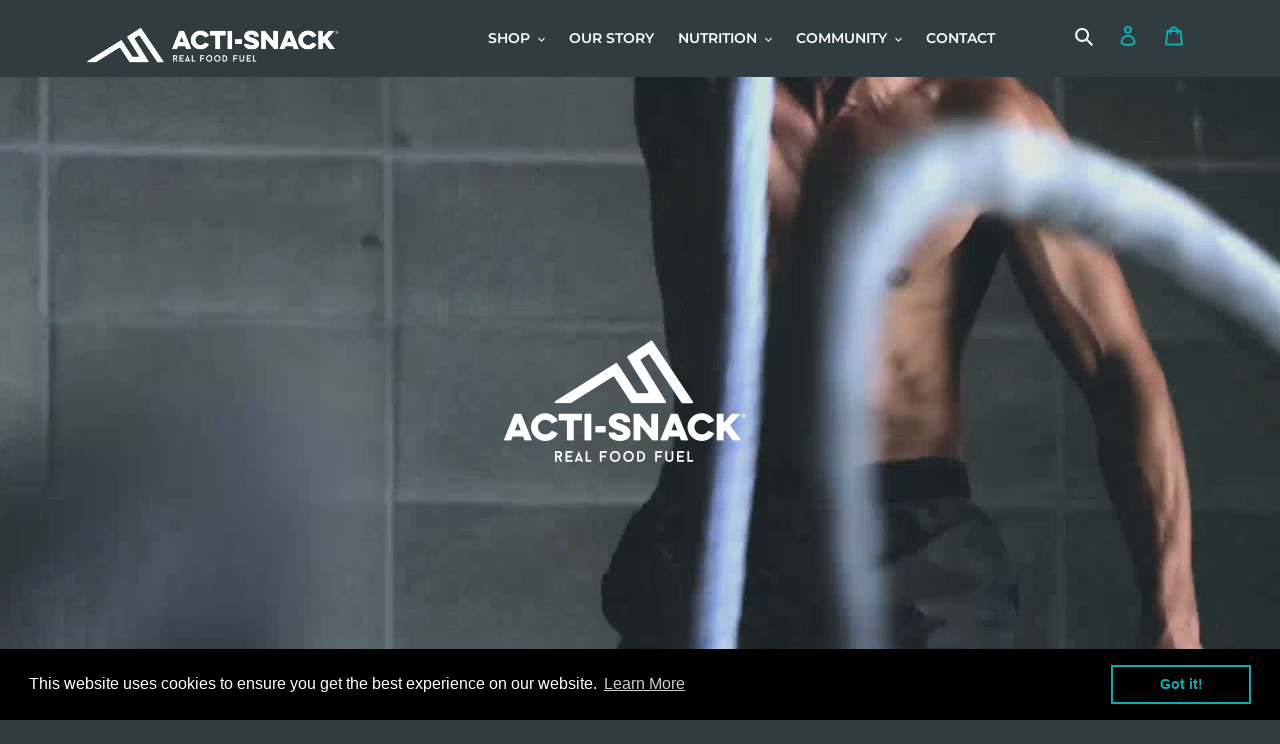

--- FILE ---
content_type: text/html; charset=utf-8
request_url: https://acti-snack.com/
body_size: 25985
content:
<!doctype html>
<html class="no-js" lang="en">
<head>
  <meta charset="utf-8">
  <meta http-equiv="X-UA-Compatible" content="IE=edge,chrome=1">
  <meta name="viewport" content="width=device-width,initial-scale=1">
  <meta name="theme-color" content="#12abad">
  <link rel="canonical" href="https://acti-snack.com/"><link rel="shortcut icon" href="//acti-snack.com/cdn/shop/files/Favicon_32x32.png?v=1613761750" type="image/png"><title>ACTI-SNACK | Vegan Protein Snacks &amp; Granola | Keto Snacks &amp; Granola</title><meta name="description" content="ACTI-SNACK is a range of supercharged trail mixes, snacks and granola that power you up to go further, faster. Discover our range of plant-based high protein sports nutrition snacks. Try our low sugar, low carb Keto snacks and granola."><!-- /snippets/social-meta-tags.liquid -->




<meta property="og:site_name" content="Acti-Snack.com">
<meta property="og:url" content="https://acti-snack.com/">
<meta property="og:title" content="ACTI-SNACK | Vegan Protein Snacks &amp; Granola | Keto Snacks &amp; Granola">
<meta property="og:type" content="website">
<meta property="og:description" content="ACTI-SNACK is a range of supercharged trail mixes, snacks and granola that power you up to go further, faster. Discover our range of plant-based high protein sports nutrition snacks. Try our low sugar, low carb Keto snacks and granola.">





  <meta name="twitter:site" content="@ACTISNACK">

<meta name="twitter:card" content="summary_large_image">
<meta name="twitter:title" content="ACTI-SNACK | Vegan Protein Snacks &amp; Granola | Keto Snacks &amp; Granola">
<meta name="twitter:description" content="ACTI-SNACK is a range of supercharged trail mixes, snacks and granola that power you up to go further, faster. Discover our range of plant-based high protein sports nutrition snacks. Try our low sugar, low carb Keto snacks and granola.">


  <link rel="stylesheet" href="https://cdnjs.cloudflare.com/ajax/libs/font-awesome/4.7.0/css/font-awesome.min.css" integrity="sha256-eZrrJcwDc/3uDhsdt61sL2oOBY362qM3lon1gyExkL0=" crossorigin="anonymous" />

  <link href="//acti-snack.com/cdn/shop/t/5/assets/theme.scss.css?v=111984008834786043821765293684" rel="stylesheet" type="text/css" media="all" />
  <link href="//acti-snack.com/cdn/shop/t/5/assets/fonts.css?v=48097442955000187501589969888" rel="stylesheet" type="text/css" media="all" />
  <link href="//acti-snack.com/cdn/shop/t/5/assets/custom.scss.css?v=89273669198984962671732104921" rel="stylesheet" type="text/css" media="all" />
  <link href="//acti-snack.com/cdn/shop/t/5/assets/acti-snack.css?v=100641065162361310511589969876" rel="stylesheet" type="text/css" media="all" />

  <script>
    var theme = {
      breakpoints: {
        medium: 750,
        large: 990,
        widescreen: 1400
      },
      strings: {
        addToCart: "Add to cart",
        soldOut: "Sold out",
        unavailable: "Unavailable",
        regularPrice: "Regular price",
        salePrice: "Sale price",
        sale: "Sale",
        fromLowestPrice: "from [price]",
        vendor: "Vendor",
        showMore: "Show More",
        showLess: "Show Less",
        searchFor: "Search for",
        addressError: "Error looking up that address",
        addressNoResults: "No results for that address",
        addressQueryLimit: "You have exceeded the Google API usage limit. Consider upgrading to a \u003ca href=\"https:\/\/developers.google.com\/maps\/premium\/usage-limits\"\u003ePremium Plan\u003c\/a\u003e.",
        authError: "There was a problem authenticating your Google Maps account.",
        newWindow: "Opens in a new window.",
        external: "Opens external website.",
        newWindowExternal: "Opens external website in a new window.",
        removeLabel: "Remove [product]",
        update: "Update",
        quantity: "Quantity",
        discountedTotal: "Discounted total",
        regularTotal: "Regular total",
        priceColumn: "See Price column for discount details.",
        quantityMinimumMessage: "Quantity must be 1 or more",
        cartError: "There was an error while updating your cart. Please try again.",
        removedItemMessage: "Removed \u003cspan class=\"cart__removed-product-details\"\u003e([quantity]) [link]\u003c\/span\u003e from your cart.",
        unitPrice: "Unit price",
        unitPriceSeparator: "per",
        oneCartCount: "1 item",
        otherCartCount: "[count] items",
        quantityLabel: "Quantity: [count]",
        products: "Products",
        loading: "Loading",
        number_of_results: "[result_number] of [results_count]",
        number_of_results_found: "[results_count] results found",
        one_result_found: "1 result found"
      },
      moneyFormat: "£{{amount}}",
      moneyFormatWithCurrency: "£{{amount}} GBP",
      settings: {
        predictiveSearchEnabled: true,
        predictiveSearchShowPrice: false,
        predictiveSearchShowVendor: false
      }
    }

    document.documentElement.className = document.documentElement.className.replace('no-js', 'js');
  </script><script>window.performance && window.performance.mark && window.performance.mark('shopify.content_for_header.start');</script><meta name="facebook-domain-verification" content="79dnltlml8bmyz60w2uk9hp26tp24u">
<meta id="shopify-digital-wallet" name="shopify-digital-wallet" content="/37868601476/digital_wallets/dialog">
<meta name="shopify-checkout-api-token" content="1b95b210af2954feb49cfadba3deddf8">
<meta id="in-context-paypal-metadata" data-shop-id="37868601476" data-venmo-supported="false" data-environment="production" data-locale="en_US" data-paypal-v4="true" data-currency="GBP">
<script async="async" src="/checkouts/internal/preloads.js?locale=en-GB"></script>
<link rel="preconnect" href="https://shop.app" crossorigin="anonymous">
<script async="async" src="https://shop.app/checkouts/internal/preloads.js?locale=en-GB&shop_id=37868601476" crossorigin="anonymous"></script>
<script id="apple-pay-shop-capabilities" type="application/json">{"shopId":37868601476,"countryCode":"GB","currencyCode":"GBP","merchantCapabilities":["supports3DS"],"merchantId":"gid:\/\/shopify\/Shop\/37868601476","merchantName":"Acti-Snack.com","requiredBillingContactFields":["postalAddress","email"],"requiredShippingContactFields":["postalAddress","email"],"shippingType":"shipping","supportedNetworks":["visa","maestro","masterCard","amex","discover","elo"],"total":{"type":"pending","label":"Acti-Snack.com","amount":"1.00"},"shopifyPaymentsEnabled":true,"supportsSubscriptions":true}</script>
<script id="shopify-features" type="application/json">{"accessToken":"1b95b210af2954feb49cfadba3deddf8","betas":["rich-media-storefront-analytics"],"domain":"acti-snack.com","predictiveSearch":true,"shopId":37868601476,"locale":"en"}</script>
<script>var Shopify = Shopify || {};
Shopify.shop = "acti-snack.myshopify.com";
Shopify.locale = "en";
Shopify.currency = {"active":"GBP","rate":"1.0"};
Shopify.country = "GB";
Shopify.theme = {"name":"Acti-Snack [2.1]","id":97018249348,"schema_name":"Acti-Snack (Debut)","schema_version":"1.0","theme_store_id":796,"role":"main"};
Shopify.theme.handle = "null";
Shopify.theme.style = {"id":null,"handle":null};
Shopify.cdnHost = "acti-snack.com/cdn";
Shopify.routes = Shopify.routes || {};
Shopify.routes.root = "/";</script>
<script type="module">!function(o){(o.Shopify=o.Shopify||{}).modules=!0}(window);</script>
<script>!function(o){function n(){var o=[];function n(){o.push(Array.prototype.slice.apply(arguments))}return n.q=o,n}var t=o.Shopify=o.Shopify||{};t.loadFeatures=n(),t.autoloadFeatures=n()}(window);</script>
<script>
  window.ShopifyPay = window.ShopifyPay || {};
  window.ShopifyPay.apiHost = "shop.app\/pay";
  window.ShopifyPay.redirectState = null;
</script>
<script id="shop-js-analytics" type="application/json">{"pageType":"index"}</script>
<script defer="defer" async type="module" src="//acti-snack.com/cdn/shopifycloud/shop-js/modules/v2/client.init-shop-cart-sync_IZsNAliE.en.esm.js"></script>
<script defer="defer" async type="module" src="//acti-snack.com/cdn/shopifycloud/shop-js/modules/v2/chunk.common_0OUaOowp.esm.js"></script>
<script type="module">
  await import("//acti-snack.com/cdn/shopifycloud/shop-js/modules/v2/client.init-shop-cart-sync_IZsNAliE.en.esm.js");
await import("//acti-snack.com/cdn/shopifycloud/shop-js/modules/v2/chunk.common_0OUaOowp.esm.js");

  window.Shopify.SignInWithShop?.initShopCartSync?.({"fedCMEnabled":true,"windoidEnabled":true});

</script>
<script>
  window.Shopify = window.Shopify || {};
  if (!window.Shopify.featureAssets) window.Shopify.featureAssets = {};
  window.Shopify.featureAssets['shop-js'] = {"shop-cart-sync":["modules/v2/client.shop-cart-sync_DLOhI_0X.en.esm.js","modules/v2/chunk.common_0OUaOowp.esm.js"],"init-fed-cm":["modules/v2/client.init-fed-cm_C6YtU0w6.en.esm.js","modules/v2/chunk.common_0OUaOowp.esm.js"],"shop-button":["modules/v2/client.shop-button_BCMx7GTG.en.esm.js","modules/v2/chunk.common_0OUaOowp.esm.js"],"shop-cash-offers":["modules/v2/client.shop-cash-offers_BT26qb5j.en.esm.js","modules/v2/chunk.common_0OUaOowp.esm.js","modules/v2/chunk.modal_CGo_dVj3.esm.js"],"init-windoid":["modules/v2/client.init-windoid_B9PkRMql.en.esm.js","modules/v2/chunk.common_0OUaOowp.esm.js"],"init-shop-email-lookup-coordinator":["modules/v2/client.init-shop-email-lookup-coordinator_DZkqjsbU.en.esm.js","modules/v2/chunk.common_0OUaOowp.esm.js"],"shop-toast-manager":["modules/v2/client.shop-toast-manager_Di2EnuM7.en.esm.js","modules/v2/chunk.common_0OUaOowp.esm.js"],"shop-login-button":["modules/v2/client.shop-login-button_BtqW_SIO.en.esm.js","modules/v2/chunk.common_0OUaOowp.esm.js","modules/v2/chunk.modal_CGo_dVj3.esm.js"],"avatar":["modules/v2/client.avatar_BTnouDA3.en.esm.js"],"pay-button":["modules/v2/client.pay-button_CWa-C9R1.en.esm.js","modules/v2/chunk.common_0OUaOowp.esm.js"],"init-shop-cart-sync":["modules/v2/client.init-shop-cart-sync_IZsNAliE.en.esm.js","modules/v2/chunk.common_0OUaOowp.esm.js"],"init-customer-accounts":["modules/v2/client.init-customer-accounts_DenGwJTU.en.esm.js","modules/v2/client.shop-login-button_BtqW_SIO.en.esm.js","modules/v2/chunk.common_0OUaOowp.esm.js","modules/v2/chunk.modal_CGo_dVj3.esm.js"],"init-shop-for-new-customer-accounts":["modules/v2/client.init-shop-for-new-customer-accounts_JdHXxpS9.en.esm.js","modules/v2/client.shop-login-button_BtqW_SIO.en.esm.js","modules/v2/chunk.common_0OUaOowp.esm.js","modules/v2/chunk.modal_CGo_dVj3.esm.js"],"init-customer-accounts-sign-up":["modules/v2/client.init-customer-accounts-sign-up_D6__K_p8.en.esm.js","modules/v2/client.shop-login-button_BtqW_SIO.en.esm.js","modules/v2/chunk.common_0OUaOowp.esm.js","modules/v2/chunk.modal_CGo_dVj3.esm.js"],"checkout-modal":["modules/v2/client.checkout-modal_C_ZQDY6s.en.esm.js","modules/v2/chunk.common_0OUaOowp.esm.js","modules/v2/chunk.modal_CGo_dVj3.esm.js"],"shop-follow-button":["modules/v2/client.shop-follow-button_XetIsj8l.en.esm.js","modules/v2/chunk.common_0OUaOowp.esm.js","modules/v2/chunk.modal_CGo_dVj3.esm.js"],"lead-capture":["modules/v2/client.lead-capture_DvA72MRN.en.esm.js","modules/v2/chunk.common_0OUaOowp.esm.js","modules/v2/chunk.modal_CGo_dVj3.esm.js"],"shop-login":["modules/v2/client.shop-login_ClXNxyh6.en.esm.js","modules/v2/chunk.common_0OUaOowp.esm.js","modules/v2/chunk.modal_CGo_dVj3.esm.js"],"payment-terms":["modules/v2/client.payment-terms_CNlwjfZz.en.esm.js","modules/v2/chunk.common_0OUaOowp.esm.js","modules/v2/chunk.modal_CGo_dVj3.esm.js"]};
</script>
<script>(function() {
  var isLoaded = false;
  function asyncLoad() {
    if (isLoaded) return;
    isLoaded = true;
    var urls = ["https:\/\/ecommplugins-scripts.trustpilot.com\/v2.1\/js\/header.min.js?settings=eyJrZXkiOiJWTVVCZEtxUVZ4TkRtUnhkIn0=\u0026shop=acti-snack.myshopify.com","https:\/\/ecommplugins-trustboxsettings.trustpilot.com\/acti-snack.myshopify.com.js?settings=1607611673131\u0026shop=acti-snack.myshopify.com","https:\/\/shopify.covet.pics\/covet-pics-widget-inject.js?shop=acti-snack.myshopify.com","https:\/\/cdn.shopify.com\/s\/files\/1\/0378\/6860\/1476\/t\/5\/assets\/booster_eu_cookie_37868601476.js?v=1645423791\u0026shop=acti-snack.myshopify.com","https:\/\/static.rechargecdn.com\/assets\/js\/widget.min.js?shop=acti-snack.myshopify.com"];
    for (var i = 0; i < urls.length; i++) {
      var s = document.createElement('script');
      s.type = 'text/javascript';
      s.async = true;
      s.src = urls[i];
      var x = document.getElementsByTagName('script')[0];
      x.parentNode.insertBefore(s, x);
    }
  };
  if(window.attachEvent) {
    window.attachEvent('onload', asyncLoad);
  } else {
    window.addEventListener('load', asyncLoad, false);
  }
})();</script>
<script id="__st">var __st={"a":37868601476,"offset":0,"reqid":"d7b096b9-0d1e-4451-892e-9aff21189d07-1768499104","pageurl":"acti-snack.com\/","u":"4207ff6bc4fc","p":"home"};</script>
<script>window.ShopifyPaypalV4VisibilityTracking = true;</script>
<script id="captcha-bootstrap">!function(){'use strict';const t='contact',e='account',n='new_comment',o=[[t,t],['blogs',n],['comments',n],[t,'customer']],c=[[e,'customer_login'],[e,'guest_login'],[e,'recover_customer_password'],[e,'create_customer']],r=t=>t.map((([t,e])=>`form[action*='/${t}']:not([data-nocaptcha='true']) input[name='form_type'][value='${e}']`)).join(','),a=t=>()=>t?[...document.querySelectorAll(t)].map((t=>t.form)):[];function s(){const t=[...o],e=r(t);return a(e)}const i='password',u='form_key',d=['recaptcha-v3-token','g-recaptcha-response','h-captcha-response',i],f=()=>{try{return window.sessionStorage}catch{return}},m='__shopify_v',_=t=>t.elements[u];function p(t,e,n=!1){try{const o=window.sessionStorage,c=JSON.parse(o.getItem(e)),{data:r}=function(t){const{data:e,action:n}=t;return t[m]||n?{data:e,action:n}:{data:t,action:n}}(c);for(const[e,n]of Object.entries(r))t.elements[e]&&(t.elements[e].value=n);n&&o.removeItem(e)}catch(o){console.error('form repopulation failed',{error:o})}}const l='form_type',E='cptcha';function T(t){t.dataset[E]=!0}const w=window,h=w.document,L='Shopify',v='ce_forms',y='captcha';let A=!1;((t,e)=>{const n=(g='f06e6c50-85a8-45c8-87d0-21a2b65856fe',I='https://cdn.shopify.com/shopifycloud/storefront-forms-hcaptcha/ce_storefront_forms_captcha_hcaptcha.v1.5.2.iife.js',D={infoText:'Protected by hCaptcha',privacyText:'Privacy',termsText:'Terms'},(t,e,n)=>{const o=w[L][v],c=o.bindForm;if(c)return c(t,g,e,D).then(n);var r;o.q.push([[t,g,e,D],n]),r=I,A||(h.body.append(Object.assign(h.createElement('script'),{id:'captcha-provider',async:!0,src:r})),A=!0)});var g,I,D;w[L]=w[L]||{},w[L][v]=w[L][v]||{},w[L][v].q=[],w[L][y]=w[L][y]||{},w[L][y].protect=function(t,e){n(t,void 0,e),T(t)},Object.freeze(w[L][y]),function(t,e,n,w,h,L){const[v,y,A,g]=function(t,e,n){const i=e?o:[],u=t?c:[],d=[...i,...u],f=r(d),m=r(i),_=r(d.filter((([t,e])=>n.includes(e))));return[a(f),a(m),a(_),s()]}(w,h,L),I=t=>{const e=t.target;return e instanceof HTMLFormElement?e:e&&e.form},D=t=>v().includes(t);t.addEventListener('submit',(t=>{const e=I(t);if(!e)return;const n=D(e)&&!e.dataset.hcaptchaBound&&!e.dataset.recaptchaBound,o=_(e),c=g().includes(e)&&(!o||!o.value);(n||c)&&t.preventDefault(),c&&!n&&(function(t){try{if(!f())return;!function(t){const e=f();if(!e)return;const n=_(t);if(!n)return;const o=n.value;o&&e.removeItem(o)}(t);const e=Array.from(Array(32),(()=>Math.random().toString(36)[2])).join('');!function(t,e){_(t)||t.append(Object.assign(document.createElement('input'),{type:'hidden',name:u})),t.elements[u].value=e}(t,e),function(t,e){const n=f();if(!n)return;const o=[...t.querySelectorAll(`input[type='${i}']`)].map((({name:t})=>t)),c=[...d,...o],r={};for(const[a,s]of new FormData(t).entries())c.includes(a)||(r[a]=s);n.setItem(e,JSON.stringify({[m]:1,action:t.action,data:r}))}(t,e)}catch(e){console.error('failed to persist form',e)}}(e),e.submit())}));const S=(t,e)=>{t&&!t.dataset[E]&&(n(t,e.some((e=>e===t))),T(t))};for(const o of['focusin','change'])t.addEventListener(o,(t=>{const e=I(t);D(e)&&S(e,y())}));const B=e.get('form_key'),M=e.get(l),P=B&&M;t.addEventListener('DOMContentLoaded',(()=>{const t=y();if(P)for(const e of t)e.elements[l].value===M&&p(e,B);[...new Set([...A(),...v().filter((t=>'true'===t.dataset.shopifyCaptcha))])].forEach((e=>S(e,t)))}))}(h,new URLSearchParams(w.location.search),n,t,e,['guest_login'])})(!0,!0)}();</script>
<script integrity="sha256-4kQ18oKyAcykRKYeNunJcIwy7WH5gtpwJnB7kiuLZ1E=" data-source-attribution="shopify.loadfeatures" defer="defer" src="//acti-snack.com/cdn/shopifycloud/storefront/assets/storefront/load_feature-a0a9edcb.js" crossorigin="anonymous"></script>
<script crossorigin="anonymous" defer="defer" src="//acti-snack.com/cdn/shopifycloud/storefront/assets/shopify_pay/storefront-65b4c6d7.js?v=20250812"></script>
<script data-source-attribution="shopify.dynamic_checkout.dynamic.init">var Shopify=Shopify||{};Shopify.PaymentButton=Shopify.PaymentButton||{isStorefrontPortableWallets:!0,init:function(){window.Shopify.PaymentButton.init=function(){};var t=document.createElement("script");t.src="https://acti-snack.com/cdn/shopifycloud/portable-wallets/latest/portable-wallets.en.js",t.type="module",document.head.appendChild(t)}};
</script>
<script data-source-attribution="shopify.dynamic_checkout.buyer_consent">
  function portableWalletsHideBuyerConsent(e){var t=document.getElementById("shopify-buyer-consent"),n=document.getElementById("shopify-subscription-policy-button");t&&n&&(t.classList.add("hidden"),t.setAttribute("aria-hidden","true"),n.removeEventListener("click",e))}function portableWalletsShowBuyerConsent(e){var t=document.getElementById("shopify-buyer-consent"),n=document.getElementById("shopify-subscription-policy-button");t&&n&&(t.classList.remove("hidden"),t.removeAttribute("aria-hidden"),n.addEventListener("click",e))}window.Shopify?.PaymentButton&&(window.Shopify.PaymentButton.hideBuyerConsent=portableWalletsHideBuyerConsent,window.Shopify.PaymentButton.showBuyerConsent=portableWalletsShowBuyerConsent);
</script>
<script data-source-attribution="shopify.dynamic_checkout.cart.bootstrap">document.addEventListener("DOMContentLoaded",(function(){function t(){return document.querySelector("shopify-accelerated-checkout-cart, shopify-accelerated-checkout")}if(t())Shopify.PaymentButton.init();else{new MutationObserver((function(e,n){t()&&(Shopify.PaymentButton.init(),n.disconnect())})).observe(document.body,{childList:!0,subtree:!0})}}));
</script>
<link id="shopify-accelerated-checkout-styles" rel="stylesheet" media="screen" href="https://acti-snack.com/cdn/shopifycloud/portable-wallets/latest/accelerated-checkout-backwards-compat.css" crossorigin="anonymous">
<style id="shopify-accelerated-checkout-cart">
        #shopify-buyer-consent {
  margin-top: 1em;
  display: inline-block;
  width: 100%;
}

#shopify-buyer-consent.hidden {
  display: none;
}

#shopify-subscription-policy-button {
  background: none;
  border: none;
  padding: 0;
  text-decoration: underline;
  font-size: inherit;
  cursor: pointer;
}

#shopify-subscription-policy-button::before {
  box-shadow: none;
}

      </style>

<script>window.performance && window.performance.mark && window.performance.mark('shopify.content_for_header.end');</script>

  <meta name="google-site-verification" content="BJ8vJV1zM-QV81FMgdnY-OLjLUunFGIagtaXolqkaX4" />
  
  <meta name="google-site-verification" content="olvf4lJysiClRIgQc4xdAQL9HjJTHHKx9IDrrJX93FU" />

  <!-- TrustBox script -->
  <script type="text/javascript" src="//widget.trustpilot.com/bootstrap/v5/tp.widget.bootstrap.min.js" async></script>
  <!-- End TrustBox script -->


<!-- BEGIN app block: shopify://apps/klaviyo-email-marketing-sms/blocks/klaviyo-onsite-embed/2632fe16-c075-4321-a88b-50b567f42507 -->












  <script async src="https://static.klaviyo.com/onsite/js/RA5jQA/klaviyo.js?company_id=RA5jQA"></script>
  <script>!function(){if(!window.klaviyo){window._klOnsite=window._klOnsite||[];try{window.klaviyo=new Proxy({},{get:function(n,i){return"push"===i?function(){var n;(n=window._klOnsite).push.apply(n,arguments)}:function(){for(var n=arguments.length,o=new Array(n),w=0;w<n;w++)o[w]=arguments[w];var t="function"==typeof o[o.length-1]?o.pop():void 0,e=new Promise((function(n){window._klOnsite.push([i].concat(o,[function(i){t&&t(i),n(i)}]))}));return e}}})}catch(n){window.klaviyo=window.klaviyo||[],window.klaviyo.push=function(){var n;(n=window._klOnsite).push.apply(n,arguments)}}}}();</script>

  




  <script>
    window.klaviyoReviewsProductDesignMode = false
  </script>







<!-- END app block --><!-- BEGIN app block: shopify://apps/eg-auto-add-to-cart/blocks/app-embed/0f7d4f74-1e89-4820-aec4-6564d7e535d2 -->










  
    <script
      async
      type="text/javascript"
      src="https://cdn.506.io/eg/script.js?shop=acti-snack.myshopify.com&v=7"
    ></script>
  



  <meta id="easygift-shop" itemid="c2hvcF8kXzE3Njg0OTkxMDU=" content="{&quot;isInstalled&quot;:true,&quot;installedOn&quot;:&quot;2023-10-23T13:39:17.252Z&quot;,&quot;appVersion&quot;:&quot;3.0&quot;,&quot;subscriptionName&quot;:&quot;Standard&quot;,&quot;cartAnalytics&quot;:true,&quot;freeTrialEndsOn&quot;:null,&quot;settings&quot;:{&quot;reminderBannerStyle&quot;:{&quot;position&quot;:{&quot;horizontal&quot;:&quot;right&quot;,&quot;vertical&quot;:&quot;bottom&quot;},&quot;primaryColor&quot;:&quot;#000000&quot;,&quot;cssStyles&quot;:&quot;&quot;,&quot;headerText&quot;:&quot;&quot;,&quot;subHeaderText&quot;:&quot;&quot;,&quot;showImage&quot;:false,&quot;imageUrl&quot;:null,&quot;displayAfter&quot;:5,&quot;closingMode&quot;:&quot;doNotAutoClose&quot;,&quot;selfcloseAfter&quot;:5,&quot;reshowBannerAfter&quot;:&quot;everyNewSession&quot;},&quot;addedItemIdentifier&quot;:&quot;_Gifted&quot;,&quot;ignoreOtherAppLineItems&quot;:null,&quot;customVariantsInfoLifetimeMins&quot;:1440,&quot;redirectPath&quot;:null,&quot;ignoreNonStandardCartRequests&quot;:false,&quot;bannerStyle&quot;:{&quot;position&quot;:{&quot;horizontal&quot;:&quot;right&quot;,&quot;vertical&quot;:&quot;bottom&quot;},&quot;primaryColor&quot;:&quot;#000000&quot;,&quot;cssStyles&quot;:null},&quot;themePresetId&quot;:null,&quot;notificationStyle&quot;:{&quot;position&quot;:{&quot;horizontal&quot;:null,&quot;vertical&quot;:null},&quot;cssStyles&quot;:null,&quot;duration&quot;:null,&quot;hasCustomizations&quot;:false,&quot;primaryColor&quot;:null},&quot;fetchCartData&quot;:false,&quot;useLocalStorage&quot;:{&quot;enabled&quot;:false,&quot;expiryMinutes&quot;:null},&quot;popupStyle&quot;:{&quot;showProductLink&quot;:false,&quot;addButtonText&quot;:null,&quot;cssStyles&quot;:null,&quot;dismissButtonText&quot;:null,&quot;hasCustomizations&quot;:false,&quot;imageUrl&quot;:null,&quot;outOfStockButtonText&quot;:null,&quot;primaryColor&quot;:null,&quot;secondaryColor&quot;:null,&quot;subscriptionLabel&quot;:&quot;Subscription Plan&quot;},&quot;refreshAfterBannerClick&quot;:false,&quot;disableReapplyRules&quot;:false,&quot;disableReloadOnFailedAddition&quot;:false,&quot;autoReloadCartPage&quot;:false,&quot;ajaxRedirectPath&quot;:null,&quot;allowSimultaneousRequests&quot;:false,&quot;applyRulesOnCheckout&quot;:false,&quot;enableCartCtrlOverrides&quot;:true,&quot;scriptSettings&quot;:{&quot;branding&quot;:{&quot;show&quot;:false,&quot;removalRequestSent&quot;:null},&quot;productPageRedirection&quot;:{&quot;enabled&quot;:false,&quot;products&quot;:[],&quot;redirectionURL&quot;:&quot;\/&quot;},&quot;debugging&quot;:{&quot;enabled&quot;:false,&quot;enabledOn&quot;:null,&quot;stringifyObj&quot;:false},&quot;customCSS&quot;:null,&quot;delayUpdates&quot;:2000,&quot;decodePayload&quot;:false,&quot;hideAlertsOnFrontend&quot;:false,&quot;removeEGPropertyFromSplitActionLineItems&quot;:false,&quot;fetchProductInfoFromSavedDomain&quot;:false,&quot;enableBuyNowInterceptions&quot;:false,&quot;removeProductsAddedFromExpiredRules&quot;:false,&quot;useFinalPrice&quot;:false,&quot;hideGiftedPropertyText&quot;:false,&quot;fetchCartDataBeforeRequest&quot;:false}},&quot;translations&quot;:null,&quot;defaultLocale&quot;:&quot;en&quot;,&quot;shopDomain&quot;:&quot;acti-snack.com&quot;}">


<script defer>
  (async function() {
    try {

      const blockVersion = "v3"
      if (blockVersion != "v3") {
        return
      }

      let metaErrorFlag = false;
      if (metaErrorFlag) {
        return
      }

      // Parse metafields as JSON
      const metafields = {"easygift-rule-653780ee28ee7a55aa8d90bd":{"schedule":{"enabled":false,"starts":null,"ends":null},"trigger":{"productTags":{"targets":[],"collectionInfo":null,"sellingPlan":null},"type":"cartValue","minCartValue":50,"hasUpperCartValue":false,"upperCartValue":null,"products":[],"collections":[],"condition":null,"conditionMin":null,"conditionMax":null,"collectionSellingPlanType":null},"action":{"notification":{"enabled":false,"headerText":null,"subHeaderText":null,"showImage":false,"imageUrl":""},"discount":{"easygiftAppDiscount":false,"type":null,"title":null,"code":null,"id":null,"createdByEasyGift":false,"issue":null,"value":null,"discountType":null},"popupOptions":{"hideOOSItems":false,"showVariantsSeparately":false,"headline":null,"subHeadline":null,"showItemsPrice":false,"popupDismissable":false,"subscriptionLabel":"Subscription Plan","imageUrl":null,"persistPopup":false,"rewardQuantity":1,"showDiscountedPrice":false},"banner":{"enabled":false,"headerText":null,"imageUrl":null,"subHeaderText":null,"showImage":false,"displayAfter":"5","closingMode":"doNotAutoClose","selfcloseAfter":"5","reshowBannerAfter":"everyNewSession","redirectLink":null},"type":"addAutomatically","products":[{"name":"ACTI-SNACK SPORTS SNOOD - Default Title","variantId":"47372716966048","variantGid":"gid:\/\/shopify\/ProductVariant\/47372716966048","productGid":"gid:\/\/shopify\/Product\/11393722548384","quantity":1,"handle":"acti-snack-sports-snood","alerts":[]}],"limit":1,"preventProductRemoval":false,"addAvailableProducts":false},"targeting":{"link":{"destination":null,"data":null,"cookieLifetime":14},"additionalCriteria":{"geo":{"include":[],"exclude":[]},"hasOrderCountMax":false,"orderCountMax":null,"hasTotalSpentMax":null,"totalSpentMax":null,"type":null,"customerTags":[],"customerTagsExcluded":[],"customerId":[],"orderCount":null,"totalSpent":null},"type":"all"},"settings":{"showReminderBanner":false,"worksInReverse":true,"runsOncePerSession":true,"preventAddedItemPurchase":false},"translations":null,"_id":"653780ee28ee7a55aa8d90bd","name":"Free Merch","store":"6536777d9630c1ca48916c37","shop":"acti-snack","active":true,"createdAt":"2023-10-24T08:31:42.519Z","updatedAt":"2025-02-12T23:07:34.120Z","__v":0}};

      // Process metafields in JavaScript
      let savedRulesArray = [];
      for (const [key, value] of Object.entries(metafields)) {
        if (value) {
          for (const prop in value) {
            // avoiding Object.Keys for performance gain -- no need to make an array of keys.
            savedRulesArray.push(value);
            break;
          }
        }
      }

      const metaTag = document.createElement('meta');
      metaTag.id = 'easygift-rules';
      metaTag.content = JSON.stringify(savedRulesArray);
      metaTag.setAttribute('itemid', 'cnVsZXNfJF8xNzY4NDk5MTA1');

      document.head.appendChild(metaTag);
      } catch (err) {
        
      }
  })();
</script>


  <script
    type="text/javascript"
    defer
  >

    (function () {
      try {
        window.EG_INFO = window.EG_INFO || {};
        var shopInfo = {"isInstalled":true,"installedOn":"2023-10-23T13:39:17.252Z","appVersion":"3.0","subscriptionName":"Standard","cartAnalytics":true,"freeTrialEndsOn":null,"settings":{"reminderBannerStyle":{"position":{"horizontal":"right","vertical":"bottom"},"primaryColor":"#000000","cssStyles":"","headerText":"","subHeaderText":"","showImage":false,"imageUrl":null,"displayAfter":5,"closingMode":"doNotAutoClose","selfcloseAfter":5,"reshowBannerAfter":"everyNewSession"},"addedItemIdentifier":"_Gifted","ignoreOtherAppLineItems":null,"customVariantsInfoLifetimeMins":1440,"redirectPath":null,"ignoreNonStandardCartRequests":false,"bannerStyle":{"position":{"horizontal":"right","vertical":"bottom"},"primaryColor":"#000000","cssStyles":null},"themePresetId":null,"notificationStyle":{"position":{"horizontal":null,"vertical":null},"cssStyles":null,"duration":null,"hasCustomizations":false,"primaryColor":null},"fetchCartData":false,"useLocalStorage":{"enabled":false,"expiryMinutes":null},"popupStyle":{"showProductLink":false,"addButtonText":null,"cssStyles":null,"dismissButtonText":null,"hasCustomizations":false,"imageUrl":null,"outOfStockButtonText":null,"primaryColor":null,"secondaryColor":null,"subscriptionLabel":"Subscription Plan"},"refreshAfterBannerClick":false,"disableReapplyRules":false,"disableReloadOnFailedAddition":false,"autoReloadCartPage":false,"ajaxRedirectPath":null,"allowSimultaneousRequests":false,"applyRulesOnCheckout":false,"enableCartCtrlOverrides":true,"scriptSettings":{"branding":{"show":false,"removalRequestSent":null},"productPageRedirection":{"enabled":false,"products":[],"redirectionURL":"\/"},"debugging":{"enabled":false,"enabledOn":null,"stringifyObj":false},"customCSS":null,"delayUpdates":2000,"decodePayload":false,"hideAlertsOnFrontend":false,"removeEGPropertyFromSplitActionLineItems":false,"fetchProductInfoFromSavedDomain":false,"enableBuyNowInterceptions":false,"removeProductsAddedFromExpiredRules":false,"useFinalPrice":false,"hideGiftedPropertyText":false,"fetchCartDataBeforeRequest":false}},"translations":null,"defaultLocale":"en","shopDomain":"acti-snack.com"};
        var productRedirectionEnabled = shopInfo.settings.scriptSettings.productPageRedirection.enabled;
        if (["Unlimited", "Enterprise"].includes(shopInfo.subscriptionName) && productRedirectionEnabled) {
          var products = shopInfo.settings.scriptSettings.productPageRedirection.products;
          if (products.length > 0) {
            var productIds = products.map(function(prod) {
              var productGid = prod.id;
              var productIdNumber = parseInt(productGid.split('/').pop());
              return productIdNumber;
            });
            var productInfo = null;
            var isProductInList = productIds.includes(productInfo.id);
            if (isProductInList) {
              var redirectionURL = shopInfo.settings.scriptSettings.productPageRedirection.redirectionURL;
              if (redirectionURL) {
                window.location = redirectionURL;
              }
            }
          }
        }

        
      } catch(err) {
      return
    }})()
  </script>



<!-- END app block --><!-- BEGIN app block: shopify://apps/minmaxify-order-limits/blocks/app-embed-block/3acfba32-89f3-4377-ae20-cbb9abc48475 --><script type="text/javascript" src="https://limits.minmaxify.com/acti-snack.myshopify.com?v=70b&r=20220811191205"></script>

<!-- END app block --><script src="https://cdn.shopify.com/extensions/8d2c31d3-a828-4daf-820f-80b7f8e01c39/nova-eu-cookie-bar-gdpr-4/assets/nova-cookie-app-embed.js" type="text/javascript" defer="defer"></script>
<link href="https://cdn.shopify.com/extensions/8d2c31d3-a828-4daf-820f-80b7f8e01c39/nova-eu-cookie-bar-gdpr-4/assets/nova-cookie.css" rel="stylesheet" type="text/css" media="all">
<meta property="og:image" content="https://cdn.shopify.com/s/files/1/0378/6860/1476/files/AS_White-01.png?height=628&pad_color=313c40&v=1613761507&width=1200" />
<meta property="og:image:secure_url" content="https://cdn.shopify.com/s/files/1/0378/6860/1476/files/AS_White-01.png?height=628&pad_color=313c40&v=1613761507&width=1200" />
<meta property="og:image:width" content="1200" />
<meta property="og:image:height" content="628" />
<link href="https://monorail-edge.shopifysvc.com" rel="dns-prefetch">
<script>(function(){if ("sendBeacon" in navigator && "performance" in window) {try {var session_token_from_headers = performance.getEntriesByType('navigation')[0].serverTiming.find(x => x.name == '_s').description;} catch {var session_token_from_headers = undefined;}var session_cookie_matches = document.cookie.match(/_shopify_s=([^;]*)/);var session_token_from_cookie = session_cookie_matches && session_cookie_matches.length === 2 ? session_cookie_matches[1] : "";var session_token = session_token_from_headers || session_token_from_cookie || "";function handle_abandonment_event(e) {var entries = performance.getEntries().filter(function(entry) {return /monorail-edge.shopifysvc.com/.test(entry.name);});if (!window.abandonment_tracked && entries.length === 0) {window.abandonment_tracked = true;var currentMs = Date.now();var navigation_start = performance.timing.navigationStart;var payload = {shop_id: 37868601476,url: window.location.href,navigation_start,duration: currentMs - navigation_start,session_token,page_type: "index"};window.navigator.sendBeacon("https://monorail-edge.shopifysvc.com/v1/produce", JSON.stringify({schema_id: "online_store_buyer_site_abandonment/1.1",payload: payload,metadata: {event_created_at_ms: currentMs,event_sent_at_ms: currentMs}}));}}window.addEventListener('pagehide', handle_abandonment_event);}}());</script>
<script id="web-pixels-manager-setup">(function e(e,d,r,n,o){if(void 0===o&&(o={}),!Boolean(null===(a=null===(i=window.Shopify)||void 0===i?void 0:i.analytics)||void 0===a?void 0:a.replayQueue)){var i,a;window.Shopify=window.Shopify||{};var t=window.Shopify;t.analytics=t.analytics||{};var s=t.analytics;s.replayQueue=[],s.publish=function(e,d,r){return s.replayQueue.push([e,d,r]),!0};try{self.performance.mark("wpm:start")}catch(e){}var l=function(){var e={modern:/Edge?\/(1{2}[4-9]|1[2-9]\d|[2-9]\d{2}|\d{4,})\.\d+(\.\d+|)|Firefox\/(1{2}[4-9]|1[2-9]\d|[2-9]\d{2}|\d{4,})\.\d+(\.\d+|)|Chrom(ium|e)\/(9{2}|\d{3,})\.\d+(\.\d+|)|(Maci|X1{2}).+ Version\/(15\.\d+|(1[6-9]|[2-9]\d|\d{3,})\.\d+)([,.]\d+|)( \(\w+\)|)( Mobile\/\w+|) Safari\/|Chrome.+OPR\/(9{2}|\d{3,})\.\d+\.\d+|(CPU[ +]OS|iPhone[ +]OS|CPU[ +]iPhone|CPU IPhone OS|CPU iPad OS)[ +]+(15[._]\d+|(1[6-9]|[2-9]\d|\d{3,})[._]\d+)([._]\d+|)|Android:?[ /-](13[3-9]|1[4-9]\d|[2-9]\d{2}|\d{4,})(\.\d+|)(\.\d+|)|Android.+Firefox\/(13[5-9]|1[4-9]\d|[2-9]\d{2}|\d{4,})\.\d+(\.\d+|)|Android.+Chrom(ium|e)\/(13[3-9]|1[4-9]\d|[2-9]\d{2}|\d{4,})\.\d+(\.\d+|)|SamsungBrowser\/([2-9]\d|\d{3,})\.\d+/,legacy:/Edge?\/(1[6-9]|[2-9]\d|\d{3,})\.\d+(\.\d+|)|Firefox\/(5[4-9]|[6-9]\d|\d{3,})\.\d+(\.\d+|)|Chrom(ium|e)\/(5[1-9]|[6-9]\d|\d{3,})\.\d+(\.\d+|)([\d.]+$|.*Safari\/(?![\d.]+ Edge\/[\d.]+$))|(Maci|X1{2}).+ Version\/(10\.\d+|(1[1-9]|[2-9]\d|\d{3,})\.\d+)([,.]\d+|)( \(\w+\)|)( Mobile\/\w+|) Safari\/|Chrome.+OPR\/(3[89]|[4-9]\d|\d{3,})\.\d+\.\d+|(CPU[ +]OS|iPhone[ +]OS|CPU[ +]iPhone|CPU IPhone OS|CPU iPad OS)[ +]+(10[._]\d+|(1[1-9]|[2-9]\d|\d{3,})[._]\d+)([._]\d+|)|Android:?[ /-](13[3-9]|1[4-9]\d|[2-9]\d{2}|\d{4,})(\.\d+|)(\.\d+|)|Mobile Safari.+OPR\/([89]\d|\d{3,})\.\d+\.\d+|Android.+Firefox\/(13[5-9]|1[4-9]\d|[2-9]\d{2}|\d{4,})\.\d+(\.\d+|)|Android.+Chrom(ium|e)\/(13[3-9]|1[4-9]\d|[2-9]\d{2}|\d{4,})\.\d+(\.\d+|)|Android.+(UC? ?Browser|UCWEB|U3)[ /]?(15\.([5-9]|\d{2,})|(1[6-9]|[2-9]\d|\d{3,})\.\d+)\.\d+|SamsungBrowser\/(5\.\d+|([6-9]|\d{2,})\.\d+)|Android.+MQ{2}Browser\/(14(\.(9|\d{2,})|)|(1[5-9]|[2-9]\d|\d{3,})(\.\d+|))(\.\d+|)|K[Aa][Ii]OS\/(3\.\d+|([4-9]|\d{2,})\.\d+)(\.\d+|)/},d=e.modern,r=e.legacy,n=navigator.userAgent;return n.match(d)?"modern":n.match(r)?"legacy":"unknown"}(),u="modern"===l?"modern":"legacy",c=(null!=n?n:{modern:"",legacy:""})[u],f=function(e){return[e.baseUrl,"/wpm","/b",e.hashVersion,"modern"===e.buildTarget?"m":"l",".js"].join("")}({baseUrl:d,hashVersion:r,buildTarget:u}),m=function(e){var d=e.version,r=e.bundleTarget,n=e.surface,o=e.pageUrl,i=e.monorailEndpoint;return{emit:function(e){var a=e.status,t=e.errorMsg,s=(new Date).getTime(),l=JSON.stringify({metadata:{event_sent_at_ms:s},events:[{schema_id:"web_pixels_manager_load/3.1",payload:{version:d,bundle_target:r,page_url:o,status:a,surface:n,error_msg:t},metadata:{event_created_at_ms:s}}]});if(!i)return console&&console.warn&&console.warn("[Web Pixels Manager] No Monorail endpoint provided, skipping logging."),!1;try{return self.navigator.sendBeacon.bind(self.navigator)(i,l)}catch(e){}var u=new XMLHttpRequest;try{return u.open("POST",i,!0),u.setRequestHeader("Content-Type","text/plain"),u.send(l),!0}catch(e){return console&&console.warn&&console.warn("[Web Pixels Manager] Got an unhandled error while logging to Monorail."),!1}}}}({version:r,bundleTarget:l,surface:e.surface,pageUrl:self.location.href,monorailEndpoint:e.monorailEndpoint});try{o.browserTarget=l,function(e){var d=e.src,r=e.async,n=void 0===r||r,o=e.onload,i=e.onerror,a=e.sri,t=e.scriptDataAttributes,s=void 0===t?{}:t,l=document.createElement("script"),u=document.querySelector("head"),c=document.querySelector("body");if(l.async=n,l.src=d,a&&(l.integrity=a,l.crossOrigin="anonymous"),s)for(var f in s)if(Object.prototype.hasOwnProperty.call(s,f))try{l.dataset[f]=s[f]}catch(e){}if(o&&l.addEventListener("load",o),i&&l.addEventListener("error",i),u)u.appendChild(l);else{if(!c)throw new Error("Did not find a head or body element to append the script");c.appendChild(l)}}({src:f,async:!0,onload:function(){if(!function(){var e,d;return Boolean(null===(d=null===(e=window.Shopify)||void 0===e?void 0:e.analytics)||void 0===d?void 0:d.initialized)}()){var d=window.webPixelsManager.init(e)||void 0;if(d){var r=window.Shopify.analytics;r.replayQueue.forEach((function(e){var r=e[0],n=e[1],o=e[2];d.publishCustomEvent(r,n,o)})),r.replayQueue=[],r.publish=d.publishCustomEvent,r.visitor=d.visitor,r.initialized=!0}}},onerror:function(){return m.emit({status:"failed",errorMsg:"".concat(f," has failed to load")})},sri:function(e){var d=/^sha384-[A-Za-z0-9+/=]+$/;return"string"==typeof e&&d.test(e)}(c)?c:"",scriptDataAttributes:o}),m.emit({status:"loading"})}catch(e){m.emit({status:"failed",errorMsg:(null==e?void 0:e.message)||"Unknown error"})}}})({shopId: 37868601476,storefrontBaseUrl: "https://acti-snack.com",extensionsBaseUrl: "https://extensions.shopifycdn.com/cdn/shopifycloud/web-pixels-manager",monorailEndpoint: "https://monorail-edge.shopifysvc.com/unstable/produce_batch",surface: "storefront-renderer",enabledBetaFlags: ["2dca8a86"],webPixelsConfigList: [{"id":"2441740668","configuration":"{\"accountID\":\"RA5jQA\",\"webPixelConfig\":\"eyJlbmFibGVBZGRlZFRvQ2FydEV2ZW50cyI6IHRydWV9\"}","eventPayloadVersion":"v1","runtimeContext":"STRICT","scriptVersion":"524f6c1ee37bacdca7657a665bdca589","type":"APP","apiClientId":123074,"privacyPurposes":["ANALYTICS","MARKETING"],"dataSharingAdjustments":{"protectedCustomerApprovalScopes":["read_customer_address","read_customer_email","read_customer_name","read_customer_personal_data","read_customer_phone"]}},{"id":"1414922620","configuration":"{\"pixel_id\":\"2364392500569755\",\"pixel_type\":\"facebook_pixel\"}","eventPayloadVersion":"v1","runtimeContext":"OPEN","scriptVersion":"ca16bc87fe92b6042fbaa3acc2fbdaa6","type":"APP","apiClientId":2329312,"privacyPurposes":["ANALYTICS","MARKETING","SALE_OF_DATA"],"dataSharingAdjustments":{"protectedCustomerApprovalScopes":["read_customer_address","read_customer_email","read_customer_name","read_customer_personal_data","read_customer_phone"]}},{"id":"157581692","eventPayloadVersion":"v1","runtimeContext":"LAX","scriptVersion":"1","type":"CUSTOM","privacyPurposes":["MARKETING"],"name":"Meta pixel (migrated)"},{"id":"181698940","eventPayloadVersion":"v1","runtimeContext":"LAX","scriptVersion":"1","type":"CUSTOM","privacyPurposes":["ANALYTICS"],"name":"Google Analytics tag (migrated)"},{"id":"shopify-app-pixel","configuration":"{}","eventPayloadVersion":"v1","runtimeContext":"STRICT","scriptVersion":"0450","apiClientId":"shopify-pixel","type":"APP","privacyPurposes":["ANALYTICS","MARKETING"]},{"id":"shopify-custom-pixel","eventPayloadVersion":"v1","runtimeContext":"LAX","scriptVersion":"0450","apiClientId":"shopify-pixel","type":"CUSTOM","privacyPurposes":["ANALYTICS","MARKETING"]}],isMerchantRequest: false,initData: {"shop":{"name":"Acti-Snack.com","paymentSettings":{"currencyCode":"GBP"},"myshopifyDomain":"acti-snack.myshopify.com","countryCode":"GB","storefrontUrl":"https:\/\/acti-snack.com"},"customer":null,"cart":null,"checkout":null,"productVariants":[],"purchasingCompany":null},},"https://acti-snack.com/cdn","fcfee988w5aeb613cpc8e4bc33m6693e112",{"modern":"","legacy":""},{"shopId":"37868601476","storefrontBaseUrl":"https:\/\/acti-snack.com","extensionBaseUrl":"https:\/\/extensions.shopifycdn.com\/cdn\/shopifycloud\/web-pixels-manager","surface":"storefront-renderer","enabledBetaFlags":"[\"2dca8a86\"]","isMerchantRequest":"false","hashVersion":"fcfee988w5aeb613cpc8e4bc33m6693e112","publish":"custom","events":"[[\"page_viewed\",{}]]"});</script><script>
  window.ShopifyAnalytics = window.ShopifyAnalytics || {};
  window.ShopifyAnalytics.meta = window.ShopifyAnalytics.meta || {};
  window.ShopifyAnalytics.meta.currency = 'GBP';
  var meta = {"page":{"pageType":"home","requestId":"d7b096b9-0d1e-4451-892e-9aff21189d07-1768499104"}};
  for (var attr in meta) {
    window.ShopifyAnalytics.meta[attr] = meta[attr];
  }
</script>
<script class="analytics">
  (function () {
    var customDocumentWrite = function(content) {
      var jquery = null;

      if (window.jQuery) {
        jquery = window.jQuery;
      } else if (window.Checkout && window.Checkout.$) {
        jquery = window.Checkout.$;
      }

      if (jquery) {
        jquery('body').append(content);
      }
    };

    var hasLoggedConversion = function(token) {
      if (token) {
        return document.cookie.indexOf('loggedConversion=' + token) !== -1;
      }
      return false;
    }

    var setCookieIfConversion = function(token) {
      if (token) {
        var twoMonthsFromNow = new Date(Date.now());
        twoMonthsFromNow.setMonth(twoMonthsFromNow.getMonth() + 2);

        document.cookie = 'loggedConversion=' + token + '; expires=' + twoMonthsFromNow;
      }
    }

    var trekkie = window.ShopifyAnalytics.lib = window.trekkie = window.trekkie || [];
    if (trekkie.integrations) {
      return;
    }
    trekkie.methods = [
      'identify',
      'page',
      'ready',
      'track',
      'trackForm',
      'trackLink'
    ];
    trekkie.factory = function(method) {
      return function() {
        var args = Array.prototype.slice.call(arguments);
        args.unshift(method);
        trekkie.push(args);
        return trekkie;
      };
    };
    for (var i = 0; i < trekkie.methods.length; i++) {
      var key = trekkie.methods[i];
      trekkie[key] = trekkie.factory(key);
    }
    trekkie.load = function(config) {
      trekkie.config = config || {};
      trekkie.config.initialDocumentCookie = document.cookie;
      var first = document.getElementsByTagName('script')[0];
      var script = document.createElement('script');
      script.type = 'text/javascript';
      script.onerror = function(e) {
        var scriptFallback = document.createElement('script');
        scriptFallback.type = 'text/javascript';
        scriptFallback.onerror = function(error) {
                var Monorail = {
      produce: function produce(monorailDomain, schemaId, payload) {
        var currentMs = new Date().getTime();
        var event = {
          schema_id: schemaId,
          payload: payload,
          metadata: {
            event_created_at_ms: currentMs,
            event_sent_at_ms: currentMs
          }
        };
        return Monorail.sendRequest("https://" + monorailDomain + "/v1/produce", JSON.stringify(event));
      },
      sendRequest: function sendRequest(endpointUrl, payload) {
        // Try the sendBeacon API
        if (window && window.navigator && typeof window.navigator.sendBeacon === 'function' && typeof window.Blob === 'function' && !Monorail.isIos12()) {
          var blobData = new window.Blob([payload], {
            type: 'text/plain'
          });

          if (window.navigator.sendBeacon(endpointUrl, blobData)) {
            return true;
          } // sendBeacon was not successful

        } // XHR beacon

        var xhr = new XMLHttpRequest();

        try {
          xhr.open('POST', endpointUrl);
          xhr.setRequestHeader('Content-Type', 'text/plain');
          xhr.send(payload);
        } catch (e) {
          console.log(e);
        }

        return false;
      },
      isIos12: function isIos12() {
        return window.navigator.userAgent.lastIndexOf('iPhone; CPU iPhone OS 12_') !== -1 || window.navigator.userAgent.lastIndexOf('iPad; CPU OS 12_') !== -1;
      }
    };
    Monorail.produce('monorail-edge.shopifysvc.com',
      'trekkie_storefront_load_errors/1.1',
      {shop_id: 37868601476,
      theme_id: 97018249348,
      app_name: "storefront",
      context_url: window.location.href,
      source_url: "//acti-snack.com/cdn/s/trekkie.storefront.cd680fe47e6c39ca5d5df5f0a32d569bc48c0f27.min.js"});

        };
        scriptFallback.async = true;
        scriptFallback.src = '//acti-snack.com/cdn/s/trekkie.storefront.cd680fe47e6c39ca5d5df5f0a32d569bc48c0f27.min.js';
        first.parentNode.insertBefore(scriptFallback, first);
      };
      script.async = true;
      script.src = '//acti-snack.com/cdn/s/trekkie.storefront.cd680fe47e6c39ca5d5df5f0a32d569bc48c0f27.min.js';
      first.parentNode.insertBefore(script, first);
    };
    trekkie.load(
      {"Trekkie":{"appName":"storefront","development":false,"defaultAttributes":{"shopId":37868601476,"isMerchantRequest":null,"themeId":97018249348,"themeCityHash":"14521743220025773914","contentLanguage":"en","currency":"GBP","eventMetadataId":"8e3fc830-f8c3-4820-b0e8-6db131e181e9"},"isServerSideCookieWritingEnabled":true,"monorailRegion":"shop_domain","enabledBetaFlags":["65f19447"]},"Session Attribution":{},"S2S":{"facebookCapiEnabled":true,"source":"trekkie-storefront-renderer","apiClientId":580111}}
    );

    var loaded = false;
    trekkie.ready(function() {
      if (loaded) return;
      loaded = true;

      window.ShopifyAnalytics.lib = window.trekkie;

      var originalDocumentWrite = document.write;
      document.write = customDocumentWrite;
      try { window.ShopifyAnalytics.merchantGoogleAnalytics.call(this); } catch(error) {};
      document.write = originalDocumentWrite;

      window.ShopifyAnalytics.lib.page(null,{"pageType":"home","requestId":"d7b096b9-0d1e-4451-892e-9aff21189d07-1768499104","shopifyEmitted":true});

      var match = window.location.pathname.match(/checkouts\/(.+)\/(thank_you|post_purchase)/)
      var token = match? match[1]: undefined;
      if (!hasLoggedConversion(token)) {
        setCookieIfConversion(token);
        
      }
    });


        var eventsListenerScript = document.createElement('script');
        eventsListenerScript.async = true;
        eventsListenerScript.src = "//acti-snack.com/cdn/shopifycloud/storefront/assets/shop_events_listener-3da45d37.js";
        document.getElementsByTagName('head')[0].appendChild(eventsListenerScript);

})();</script>
  <script>
  if (!window.ga || (window.ga && typeof window.ga !== 'function')) {
    window.ga = function ga() {
      (window.ga.q = window.ga.q || []).push(arguments);
      if (window.Shopify && window.Shopify.analytics && typeof window.Shopify.analytics.publish === 'function') {
        window.Shopify.analytics.publish("ga_stub_called", {}, {sendTo: "google_osp_migration"});
      }
      console.error("Shopify's Google Analytics stub called with:", Array.from(arguments), "\nSee https://help.shopify.com/manual/promoting-marketing/pixels/pixel-migration#google for more information.");
    };
    if (window.Shopify && window.Shopify.analytics && typeof window.Shopify.analytics.publish === 'function') {
      window.Shopify.analytics.publish("ga_stub_initialized", {}, {sendTo: "google_osp_migration"});
    }
  }
</script>
<script
  defer
  src="https://acti-snack.com/cdn/shopifycloud/perf-kit/shopify-perf-kit-3.0.3.min.js"
  data-application="storefront-renderer"
  data-shop-id="37868601476"
  data-render-region="gcp-us-east1"
  data-page-type="index"
  data-theme-instance-id="97018249348"
  data-theme-name="Acti-Snack (Debut)"
  data-theme-version="1.0"
  data-monorail-region="shop_domain"
  data-resource-timing-sampling-rate="10"
  data-shs="true"
  data-shs-beacon="true"
  data-shs-export-with-fetch="true"
  data-shs-logs-sample-rate="1"
  data-shs-beacon-endpoint="https://acti-snack.com/api/collect"
></script>
</head> 


<body class="template-index">

  <a class="in-page-link visually-hidden skip-link" href="#MainContent">Skip to content</a><style data-shopify>

  .cart-popup {
    box-shadow: 1px 1px 10px 2px rgba(235, 235, 235, 0.5);
  }</style><div class="cart-popup-wrapper cart-popup-wrapper--hidden" role="dialog" aria-modal="true" aria-labelledby="CartPopupHeading" data-cart-popup-wrapper>
  <div class="cart-popup" data-cart-popup tabindex="-1">
    <div class="cart-popup__header">
      <h2 id="CartPopupHeading" class="cart-popup__heading">Just added to your cart</h2>
      <button class="cart-popup__close" aria-label="Close" data-cart-popup-close><svg aria-hidden="true" focusable="false" role="presentation" class="icon icon-close" viewBox="0 0 40 40"><path d="M23.868 20.015L39.117 4.78c1.11-1.108 1.11-2.77 0-3.877-1.109-1.108-2.773-1.108-3.882 0L19.986 16.137 4.737.904C3.628-.204 1.965-.204.856.904c-1.11 1.108-1.11 2.77 0 3.877l15.249 15.234L.855 35.248c-1.108 1.108-1.108 2.77 0 3.877.555.554 1.248.831 1.942.831s1.386-.277 1.94-.83l15.25-15.234 15.248 15.233c.555.554 1.248.831 1.941.831s1.387-.277 1.941-.83c1.11-1.109 1.11-2.77 0-3.878L23.868 20.015z" class="layer"/></svg></button>
    </div>
    <div class="cart-popup-item">
      <div class="cart-popup-item__image-wrapper hide" data-cart-popup-image-wrapper>
        <div class="cart-popup-item__image cart-popup-item__image--placeholder" data-cart-popup-image-placeholder>
          <div data-placeholder-size></div>
          <div class="placeholder-background placeholder-background--animation"></div>
        </div>
      </div>
      <div class="cart-popup-item__description">
        <div>
          <div class="cart-popup-item__title" data-cart-popup-title></div>
          <ul class="product-details" aria-label="Product details" data-cart-popup-product-details></ul>
        </div>
        <div class="cart-popup-item__quantity">
          <span class="visually-hidden" data-cart-popup-quantity-label></span>
          <span aria-hidden="true">Qty:</span>
          <span aria-hidden="true" data-cart-popup-quantity></span>
        </div>
      </div>
    </div>

    <a href="/cart" class="cart-popup__cta-link btn btn--secondary-accent">
      View cart (<span data-cart-popup-cart-quantity></span>)
    </a>

    <div class="cart-popup__dismiss">
      <button class="cart-popup__dismiss-button text-link text-link--accent" data-cart-popup-dismiss>
        Continue shopping
      </button>
    </div>
  </div>
</div>

<div id="shopify-section-announcement-bar" class="shopify-section index-section">

</div>
  
  <div class="promo-mobile">
    <a href="/collections/granola">
      <div class="promo-mobile__wrap">
      		<img src="https://cdn.shopify.com/s/files/1/0378/6860/1476/files/banner.png?v=1644922138" alt="NEW GRANOLA RANGE - SHOP NOW" >
      </div>
    </a>
  </div>
  
  <div id="shopify-section-header" class="shopify-section">

<div id="SearchDrawer" class="search-bar drawer drawer--top" role="dialog" aria-modal="true" aria-label="Search" data-predictive-search-drawer>
  <div class="search-bar__interior">
    <div class="search-form__container" data-search-form-container>
      <form class="search-form search-bar__form" action="/search" method="get" role="search">
        <div class="search-form__input-wrapper">
          <input
            type="text"
            name="q"
            placeholder="Search"
            role="combobox"
            aria-autocomplete="list"
            aria-owns="predictive-search-results"
            aria-expanded="false"
            aria-label="Search"
            aria-haspopup="listbox"
            class="search-form__input search-bar__input"
            data-predictive-search-drawer-input
          />
          <input type="hidden" name="options[prefix]" value="last" aria-hidden="true" />
          <div class="predictive-search-wrapper predictive-search-wrapper--drawer" data-predictive-search-mount="drawer"></div>
        </div>

        <button class="search-bar__submit search-form__submit"
          type="submit"
          data-search-form-submit>
          <svg aria-hidden="true" focusable="false" role="presentation" class="icon icon-search" viewBox="0 0 37 40"><path d="M35.6 36l-9.8-9.8c4.1-5.4 3.6-13.2-1.3-18.1-5.4-5.4-14.2-5.4-19.7 0-5.4 5.4-5.4 14.2 0 19.7 2.6 2.6 6.1 4.1 9.8 4.1 3 0 5.9-1 8.3-2.8l9.8 9.8c.4.4.9.6 1.4.6s1-.2 1.4-.6c.9-.9.9-2.1.1-2.9zm-20.9-8.2c-2.6 0-5.1-1-7-2.9-3.9-3.9-3.9-10.1 0-14C9.6 9 12.2 8 14.7 8s5.1 1 7 2.9c3.9 3.9 3.9 10.1 0 14-1.9 1.9-4.4 2.9-7 2.9z"/></svg>
          <span class="icon__fallback-text">Submit</span>
        </button>
      </form>

      <div class="search-bar__actions">
        <button type="button" class="btn--link search-bar__close js-drawer-close">
          <svg aria-hidden="true" focusable="false" role="presentation" class="icon icon-close" viewBox="0 0 40 40"><path d="M23.868 20.015L39.117 4.78c1.11-1.108 1.11-2.77 0-3.877-1.109-1.108-2.773-1.108-3.882 0L19.986 16.137 4.737.904C3.628-.204 1.965-.204.856.904c-1.11 1.108-1.11 2.77 0 3.877l15.249 15.234L.855 35.248c-1.108 1.108-1.108 2.77 0 3.877.555.554 1.248.831 1.942.831s1.386-.277 1.94-.83l15.25-15.234 15.248 15.233c.555.554 1.248.831 1.941.831s1.387-.277 1.941-.83c1.11-1.109 1.11-2.77 0-3.878L23.868 20.015z" class="layer"/></svg>
          <span class="icon__fallback-text">Close search</span>
        </button>
      </div>
    </div>
  </div>
</div>


<div data-section-id="header" data-section-type="header-section" data-header-section>

  
  

  
  
  <header class="site-header logo--left" role="banner">
    <div class="container">
  
    <div class="row site-header__mobile-nav">

      

         
        <div class="col-8 col-md-3">

          
            
            <div class="h2 site-header__logo"> 
              
              <a href="/" class="site-header__logo-image">
                
                
                <img width="75%" class="lazyload js" src="//acti-snack.com/cdn/shop/t/5/assets/acti-snack-logo-flat.png?v=82669505029365252661724249562" alt="Acti Snack Logo" />
              
              </a>          
          
            </div>
          

        </div>

        
        
          <nav class="col-12 col-md-7 small--hide" id="AccessibleNav" role="navigation">
            
<ul class="site-nav list--inline" id="SiteNav">
  



    
      <li class="site-nav--has-dropdown" data-has-dropdowns>
        <button class="site-nav__link site-nav__link--main site-nav__link--button" type="button" aria-expanded="false" aria-controls="SiteNavLabel-shop">
          <span class="site-nav__label">SHOP</span><svg aria-hidden="true" focusable="false" role="presentation" class="icon icon-chevron-down" viewBox="0 0 9 9"><path d="M8.542 2.558a.625.625 0 0 1 0 .884l-3.6 3.6a.626.626 0 0 1-.884 0l-3.6-3.6a.625.625 0 1 1 .884-.884L4.5 5.716l3.158-3.158a.625.625 0 0 1 .884 0z" fill="#fff"/></svg>
        </button>

        <div class="site-nav__dropdown" id="SiteNavLabel-shop">
          
            <ul>
              
                <li>
                  <a href="/collections/snacks"
                  class="site-nav__link site-nav__child-link"
                  
                >
                    <span class="site-nav__label">SNACKS</span>
                  </a>
                </li>
              
                <li>
                  <a href="/collections/granola"
                  class="site-nav__link site-nav__child-link"
                  
                >
                    <span class="site-nav__label">GRANOLA</span>
                  </a>
                </li>
              
                <li>
                  <a href="/collections/porridge"
                  class="site-nav__link site-nav__child-link"
                  
                >
                    <span class="site-nav__label">PORRIDGE</span>
                  </a>
                </li>
              
                <li>
                  <a href="/collections/keto-crunch-mixes"
                  class="site-nav__link site-nav__child-link"
                  
                >
                    <span class="site-nav__label">KETO RANGE</span>
                  </a>
                </li>
              
                <li>
                  <a href="/collections/merchandise"
                  class="site-nav__link site-nav__child-link site-nav__link--last"
                  
                >
                    <span class="site-nav__label">MERCHANDISE</span>
                  </a>
                </li>
              
            </ul>
          
        </div>
      </li>
    
  



    
      <li >
        <a href="/pages/our-story"
          class="site-nav__link site-nav__link--main"
          
        >
          <span class="site-nav__label">OUR STORY</span>
        </a>
      </li>
    
  



    
      <li class="site-nav--has-dropdown" data-has-dropdowns>
        <button class="site-nav__link site-nav__link--main site-nav__link--button" type="button" aria-expanded="false" aria-controls="SiteNavLabel-nutrition">
          <span class="site-nav__label">NUTRITION</span><svg aria-hidden="true" focusable="false" role="presentation" class="icon icon-chevron-down" viewBox="0 0 9 9"><path d="M8.542 2.558a.625.625 0 0 1 0 .884l-3.6 3.6a.626.626 0 0 1-.884 0l-3.6-3.6a.625.625 0 1 1 .884-.884L4.5 5.716l3.158-3.158a.625.625 0 0 1 .884 0z" fill="#fff"/></svg>
        </button>

        <div class="site-nav__dropdown" id="SiteNavLabel-nutrition">
          
            <ul>
              
                <li>
                  <a href="/pages/keto"
                  class="site-nav__link site-nav__child-link"
                  
                >
                    <span class="site-nav__label">KETO</span>
                  </a>
                </li>
              
                <li>
                  <a href="/pages/protein"
                  class="site-nav__link site-nav__child-link site-nav__link--last"
                  
                >
                    <span class="site-nav__label">PROTEIN</span>
                  </a>
                </li>
              
            </ul>
          
        </div>
      </li>
    
  



    
      <li class="site-nav--has-dropdown" data-has-dropdowns>
        <button class="site-nav__link site-nav__link--main site-nav__link--button" type="button" aria-expanded="false" aria-controls="SiteNavLabel-community">
          <span class="site-nav__label">COMMUNITY</span><svg aria-hidden="true" focusable="false" role="presentation" class="icon icon-chevron-down" viewBox="0 0 9 9"><path d="M8.542 2.558a.625.625 0 0 1 0 .884l-3.6 3.6a.626.626 0 0 1-.884 0l-3.6-3.6a.625.625 0 1 1 .884-.884L4.5 5.716l3.158-3.158a.625.625 0 0 1 .884 0z" fill="#fff"/></svg>
        </button>

        <div class="site-nav__dropdown" id="SiteNavLabel-community">
          
            <ul>
              
                <li>
                  <a href="/blogs/ambassadors"
                  class="site-nav__link site-nav__child-link site-nav__link--last"
                  
                >
                    <span class="site-nav__label">ALLSTARS</span>
                  </a>
                </li>
              
            </ul>
          
        </div>
      </li>
    
  



    
      <li >
        <a href="/pages/contact"
          class="site-nav__link site-nav__link--main"
          
        >
          <span class="site-nav__label">CONTACT</span>
        </a>
      </li>
    
  
</ul>

          </nav>
        

        
        <div class="col-4 col-md-2 site-header__icons--plus">

          <div class="site-header__icons-wrapper">
            <div class="icons--wrapper">
              
              <button type="button" class="btn--link site-header__icon site-header__search-toggle js-drawer-open-top">
                <svg aria-hidden="true" focusable="false" role="presentation" class="icon icon-search" viewBox="0 0 37 40"><path d="M35.6 36l-9.8-9.8c4.1-5.4 3.6-13.2-1.3-18.1-5.4-5.4-14.2-5.4-19.7 0-5.4 5.4-5.4 14.2 0 19.7 2.6 2.6 6.1 4.1 9.8 4.1 3 0 5.9-1 8.3-2.8l9.8 9.8c.4.4.9.6 1.4.6s1-.2 1.4-.6c.9-.9.9-2.1.1-2.9zm-20.9-8.2c-2.6 0-5.1-1-7-2.9-3.9-3.9-3.9-10.1 0-14C9.6 9 12.2 8 14.7 8s5.1 1 7 2.9c3.9 3.9 3.9 10.1 0 14-1.9 1.9-4.4 2.9-7 2.9z"/></svg>
                <span class="icon__fallback-text">Search</span>
              </button>

              
                
                  <a href="/account/login" class="site-header__icon site-header__account">
                    <svg aria-hidden="true" focusable="false" role="presentation" class="icon icon-login" viewBox="0 0 28.33 37.68"><path d="M14.17 14.9a7.45 7.45 0 1 0-7.5-7.45 7.46 7.46 0 0 0 7.5 7.45zm0-10.91a3.45 3.45 0 1 1-3.5 3.46A3.46 3.46 0 0 1 14.17 4zM14.17 16.47A14.18 14.18 0 0 0 0 30.68c0 1.41.66 4 5.11 5.66a27.17 27.17 0 0 0 9.06 1.34c6.54 0 14.17-1.84 14.17-7a14.18 14.18 0 0 0-14.17-14.21zm0 17.21c-6.3 0-10.17-1.77-10.17-3a10.17 10.17 0 1 1 20.33 0c.01 1.23-3.86 3-10.16 3z"/></svg>
                    <span class="icon__fallback-text">Log in</span>
                  </a>
                
              

              <a href="/cart" class="site-header__icon site-header__cart">
                <svg aria-hidden="true" focusable="false" role="presentation" class="icon icon-cart" viewBox="0 0 37 40"><path d="M36.5 34.8L33.3 8h-5.9C26.7 3.9 23 .8 18.5.8S10.3 3.9 9.6 8H3.7L.5 34.8c-.2 1.5.4 2.4.9 3 .5.5 1.4 1.2 3.1 1.2h28c1.3 0 2.4-.4 3.1-1.3.7-.7 1-1.8.9-2.9zm-18-30c2.2 0 4.1 1.4 4.7 3.2h-9.5c.7-1.9 2.6-3.2 4.8-3.2zM4.5 35l2.8-23h2.2v3c0 1.1.9 2 2 2s2-.9 2-2v-3h10v3c0 1.1.9 2 2 2s2-.9 2-2v-3h2.2l2.8 23h-28z"/></svg>
                <span class="icon__fallback-text">Cart</span>
                <div id="CartCount" class="site-header__cart-count hide" data-cart-count-bubble>
                  <span data-cart-count>0</span>
                  <span class="icon__fallback-text medium-up--hide">items</span>
                </div>
              </a>

              
              <div class="mobile-menu-btn d-inline">
                <button type="button" class="btn--link site-header__icon site-header__menu js-mobile-nav-toggle mobile-nav--open" aria-controls="MobileNav"  aria-expanded="false" aria-label="Menu">
                  <svg aria-hidden="true" focusable="false" role="presentation" class="icon icon-hamburger" viewBox="0 0 37 40"><path d="M33.5 25h-30c-1.1 0-2-.9-2-2s.9-2 2-2h30c1.1 0 2 .9 2 2s-.9 2-2 2zm0-11.5h-30c-1.1 0-2-.9-2-2s.9-2 2-2h30c1.1 0 2 .9 2 2s-.9 2-2 2zm0 23h-30c-1.1 0-2-.9-2-2s.9-2 2-2h30c1.1 0 2 .9 2 2s-.9 2-2 2z"/></svg>
                  <svg aria-hidden="true" focusable="false" role="presentation" class="icon icon-close" viewBox="0 0 40 40"><path d="M23.868 20.015L39.117 4.78c1.11-1.108 1.11-2.77 0-3.877-1.109-1.108-2.773-1.108-3.882 0L19.986 16.137 4.737.904C3.628-.204 1.965-.204.856.904c-1.11 1.108-1.11 2.77 0 3.877l15.249 15.234L.855 35.248c-1.108 1.108-1.108 2.77 0 3.877.555.554 1.248.831 1.942.831s1.386-.277 1.94-.83l15.25-15.234 15.248 15.233c.555.554 1.248.831 1.941.831s1.387-.277 1.941-.83c1.11-1.109 1.11-2.77 0-3.878L23.868 20.015z" class="layer"/></svg>
                </button>
              </div>  
              
              
            </div>
          </div>

        </div>
        

    </div>

    
    <nav class="mobile-nav-wrapper medium-up--hide" role="navigation">
        <ul id="MobileNav" class="mobile-nav">
          
<li class="mobile-nav__item border-bottom">
              
                <a href="/collections/all"
                  class="mobile-nav__link"
                  
                >
                  <span class="mobile-nav__label">Shop</span>
                </a>
              
            </li>
          
<li class="mobile-nav__item border-bottom">
              
                <a href="/pages/our-story"
                  class="mobile-nav__link"
                  
                >
                  <span class="mobile-nav__label">Our Story</span>
                </a>
              
            </li>
          
<li class="mobile-nav__item border-bottom">
              
                
                <button type="button" class="btn--link js-toggle-submenu mobile-nav__link" data-target="nutrition-3" data-level="1" aria-expanded="false">
                  <span class="mobile-nav__label">Nutrition</span>
                  <div class="mobile-nav__icon">
                    <svg aria-hidden="true" focusable="false" role="presentation" class="icon icon-chevron-right" viewBox="0 0 14 14"><path d="M3.871.604c.44-.439 1.152-.439 1.591 0l5.515 5.515s-.049-.049.003.004l.082.08c.439.44.44 1.153 0 1.592l-5.6 5.6a1.125 1.125 0 0 1-1.59-1.59L8.675 7 3.87 2.195a1.125 1.125 0 0 1 0-1.59z" fill="#fff"/></svg>
                  </div>
                </button>
                <ul class="mobile-nav__dropdown" data-parent="nutrition-3" data-level="2">
                  <li class="visually-hidden" tabindex="-1" data-menu-title="2">Nutrition Menu</li>
                  <li class="mobile-nav__item border-bottom">
                    <div class="mobile-nav__table">
                      <div class="mobile-nav__table-cell mobile-nav__return">
                        <button class="btn--link js-toggle-submenu mobile-nav__return-btn" type="button" aria-expanded="true" aria-label="Nutrition">
                          <svg aria-hidden="true" focusable="false" role="presentation" class="icon icon-chevron-left" viewBox="0 0 14 14"><path d="M10.129.604a1.125 1.125 0 0 0-1.591 0L3.023 6.12s.049-.049-.003.004l-.082.08c-.439.44-.44 1.153 0 1.592l5.6 5.6a1.125 1.125 0 0 0 1.59-1.59L5.325 7l4.805-4.805c.44-.439.44-1.151 0-1.59z" fill="#fff"/></svg>
                        </button>
                      </div>
                      <span class="mobile-nav__sublist-link mobile-nav__sublist-header mobile-nav__sublist-header--main-nav-parent">
                        <span class="mobile-nav__label">Nutrition</span>
                      </span>
                    </div>
                  </li>

                  
                    <li class="mobile-nav__item">
                      
                        <a href="/pages/keto"
                          class="mobile-nav__sublist-link"
                          
                        >
                          <span class="mobile-nav__label">Keto</span>
                        </a>
                      
                    </li>
                  
                </ul>
              
            </li>
          
<li class="mobile-nav__item border-bottom">
              
                
                <button type="button" class="btn--link js-toggle-submenu mobile-nav__link" data-target="community-4" data-level="1" aria-expanded="false">
                  <span class="mobile-nav__label">Community</span>
                  <div class="mobile-nav__icon">
                    <svg aria-hidden="true" focusable="false" role="presentation" class="icon icon-chevron-right" viewBox="0 0 14 14"><path d="M3.871.604c.44-.439 1.152-.439 1.591 0l5.515 5.515s-.049-.049.003.004l.082.08c.439.44.44 1.153 0 1.592l-5.6 5.6a1.125 1.125 0 0 1-1.59-1.59L8.675 7 3.87 2.195a1.125 1.125 0 0 1 0-1.59z" fill="#fff"/></svg>
                  </div>
                </button>
                <ul class="mobile-nav__dropdown" data-parent="community-4" data-level="2">
                  <li class="visually-hidden" tabindex="-1" data-menu-title="2">Community Menu</li>
                  <li class="mobile-nav__item border-bottom">
                    <div class="mobile-nav__table">
                      <div class="mobile-nav__table-cell mobile-nav__return">
                        <button class="btn--link js-toggle-submenu mobile-nav__return-btn" type="button" aria-expanded="true" aria-label="Community">
                          <svg aria-hidden="true" focusable="false" role="presentation" class="icon icon-chevron-left" viewBox="0 0 14 14"><path d="M10.129.604a1.125 1.125 0 0 0-1.591 0L3.023 6.12s.049-.049-.003.004l-.082.08c-.439.44-.44 1.153 0 1.592l5.6 5.6a1.125 1.125 0 0 0 1.59-1.59L5.325 7l4.805-4.805c.44-.439.44-1.151 0-1.59z" fill="#fff"/></svg>
                        </button>
                      </div>
                      <span class="mobile-nav__sublist-link mobile-nav__sublist-header mobile-nav__sublist-header--main-nav-parent">
                        <span class="mobile-nav__label">Community</span>
                      </span>
                    </div>
                  </li>

                  
                    <li class="mobile-nav__item">
                      
                        <a href="/blogs/ambassadors"
                          class="mobile-nav__sublist-link"
                          
                        >
                          <span class="mobile-nav__label">Ambassadors</span>
                        </a>
                      
                    </li>
                  
                </ul>
              
            </li>
          
<li class="mobile-nav__item border-bottom">
              
                <a href="/pages/contact"
                  class="mobile-nav__link"
                  
                >
                  <span class="mobile-nav__label">Contact</span>
                </a>
              
            </li>
          
<li class="mobile-nav__item">
              
                <a href="/account"
                  class="mobile-nav__link"
                  
                >
                  <span class="mobile-nav__label">Account</span>
                </a>
              
            </li>
          
        </ul>
      </nav>

  </div>
  </header>


  

</div>

<script type="application/ld+json">
{
  "@context": "http://schema.org",
  "@type": "Organization",
  "name": "Acti-Snack.com",
  
    
    "logo": "https:\/\/acti-snack.com\/cdn\/shop\/files\/AS_White-01_2609x.png?v=1613761507",
  
  "sameAs": [
    "https:\/\/twitter.com\/ACTISNACK",
    "https:\/\/www.facebook.com\/pages\/Acti-Snack\/514288798648326?fref=ts",
    "",
    "https:\/\/www.instagram.com\/actisnack\/?hl=en",
    "",
    "",
    "",
    ""
  ],
  "url": "https:\/\/acti-snack.com"
}
</script>


  
  <script type="application/ld+json">
    {
      "@context": "http://schema.org",
      "@type": "WebSite",
      "name": "Acti-Snack.com",
      "potentialAction": {
        "@type": "SearchAction",
        "target": "https:\/\/acti-snack.com\/search?q={search_term_string}",
        "query-input": "required name=search_term_string"
      },
      "url": "https:\/\/acti-snack.com"
    }
  </script>



</div>

  
  
  <div class="page-container drawer-page-content" id="PageContainer">

    <main class="main-content js-focus-hidden main-body- " id="MainContent" role="main" tabindex="-1">
      
      <!-- BEGIN content_for_index --><div id="shopify-section-1586769155594" class="shopify-section index-section index-section--flush"><div id="acti-video-hero" class="grid">
    
    <img src="//acti-snack.com/cdn/shop/files/Header_still_4.jpg?v=1613762370" width="100%" class="d-block d-md-none videoFallback" alt="Video Fallback Image">
    
    
        <img src="//acti-snack.com/cdn/shop/t/5/assets/AS-White.svg?v=107622415626820012851589969880" alt="" class="d-block d-md-none videoFallback-logo">
    
    
    <div class="grid__item video-wrapper d-none d-md-block">
        
        <video autoplay muted loop width="100%" height="auto">
            <source src="https://cdn.shopify.com/s/files/1/0378/6860/1476/files/actisnak-hero-vid.mp4?v=1642777841" type="video/mp4">
        </video>
        
        

            <img src="//acti-snack.com/cdn/shop/t/5/assets/acti-new-logo.png?v=34714296867564824891724240263" alt="">

        

        
    </div>
</div>

</div><div id="shopify-section-acti-text-block" class="shopify-section index-section"><div class="page-width rich-text">
  <div class="grid">
    <!--<a href="/pages/subscriptions" class="acti-green-btn">Subscriptions</a>-->
    <div class="grid__item  medium-up--two-thirds medium-up--push-one-sixth">
      
        <div class="rich-text__heading--large text-center">
          <h2 class="h3">Real Food Fuel</h2>
        </div>
      
      
        <div class="rich-text__text--large rte-setting text-center"><p>Our range of super-charged trail mixes & granolas are packed with protein & natural energy to power you up for better performance</p></div>
      
    </div>
  </div>
</div>

</div><div id="shopify-section-acti-collection-list" class="shopify-section index-section index-section--flush acti-collection-list-wrapper"><div id="acti-collections" class="page-width">
    
  
    
  
    <div class="acti-collection-grid">
      <ul class="grid grid--uniform">
        
          <li class="grid__item medium-up--one-quarter" >



<div class="collection-grid-item text-center">
     
    
        <div class="acti-collection-list-image">
            <img class="grid-view-item__image lazyload js" src="//acti-snack.com/cdn/shop/collections/Salt_Apple_Cider_Vinegar_Keto_Trail_Mix_On_The_Go_Pack_-_FRONT_1024x1024.jpg?v=1732096519" alt="Snack Pack" />
        </div>
        <noscript>
            <div class="acti-collection-list-image">
                <img class="grid-view-item__image" src="//acti-snack.com/cdn/shop/collections/Salt_Apple_Cider_Vinegar_Keto_Trail_Mix_On_The_Go_Pack_-_FRONT_1024x1024.jpg?v=1732096519" />
            </div>
        </noscript>
    
    
    <div class="collection-content-wrapper">
        <div class="collection-grid-item__text">
        
            <h3>Snacks</h3>
        
        </div>
        <div class="collection-grid-item__text ">
            
                <p><p><meta charset="utf-8">Our new snack packs offer a convenient and nutritious option, providing a quick protein boost perfect for an on-the-go lifestyle, fuelling you for the day.</p></p>
            
        </div>
    </div>
    <a href="/collections/snacks" class="acti-btn">View range</a>
</div>
          </li>
        
          <li class="grid__item medium-up--one-quarter" >



<div class="collection-grid-item text-center">
     
    
        <div class="acti-collection-list-image">
            <img class="grid-view-item__image lazyload js" src="//acti-snack.com/cdn/shop/collections/Group_701_1024x1024.png?v=1732096550" alt="Snack Pack" />
        </div>
        <noscript>
            <div class="acti-collection-list-image">
                <img class="grid-view-item__image" src="//acti-snack.com/cdn/shop/collections/Group_701_1024x1024.png?v=1732096550" />
            </div>
        </noscript>
    
    
    <div class="collection-content-wrapper">
        <div class="collection-grid-item__text">
        
            <h3>Granola</h3>
        
        </div>
        <div class="collection-grid-item__text ">
            
                <p><p><meta charset="utf-8"><span>Our new granolas are plant based, high in protein, high in fibre and low in sugar, making the perfect breakfast to fuel right for the day ahead.</span></p></p>
            
        </div>
    </div>
    <a href="/collections/granola" class="acti-btn">View range</a>
</div>
          </li>
        
          <li class="grid__item medium-up--one-quarter" >



<div class="collection-grid-item text-center">
     
    
        <div class="acti-collection-list-image">
            <img class="grid-view-item__image lazyload js" src="//acti-snack.com/cdn/shop/collections/image_4_1024x1024.png?v=1763572831" alt="Snack Pack" />
        </div>
        <noscript>
            <div class="acti-collection-list-image">
                <img class="grid-view-item__image" src="//acti-snack.com/cdn/shop/collections/image_4_1024x1024.png?v=1763572831" />
            </div>
        </noscript>
    
    
    <div class="collection-content-wrapper">
        <div class="collection-grid-item__text">
        
            <h3>Porridge</h3>
        
        </div>
        <div class="collection-grid-item__text ">
            
                <p><p>ACTI-SNACK Porridge is a nutritious and convenient breakfast packed with a balanced mix of carbohydrates, protein, and fiber to fuel your day.</p></p>
            
        </div>
    </div>
    <a href="/collections/porridge" class="acti-btn">View range</a>
</div>
          </li>
        
          <li class="grid__item medium-up--one-quarter" >



<div class="collection-grid-item text-center">
     
    
        <div class="acti-collection-list-image">
            <img class="grid-view-item__image lazyload js" src="//acti-snack.com/cdn/shop/collections/ON_THE_GO_BUFFALO_BBQ_1024x1024.png?v=1723552840" alt="Snack Pack" />
        </div>
        <noscript>
            <div class="acti-collection-list-image">
                <img class="grid-view-item__image" src="//acti-snack.com/cdn/shop/collections/ON_THE_GO_BUFFALO_BBQ_1024x1024.png?v=1723552840" />
            </div>
        </noscript>
    
    
    <div class="collection-content-wrapper">
        <div class="collection-grid-item__text">
        
            <h3>Keto Range</h3>
        
        </div>
        <div class="collection-grid-item__text ">
            
                <p><p><meta charset="utf-8"><span class="s1">Keto Crunch Mixes have no added sugar so they are a high protein, lower carb option for effective muscle recovery that still maintains your baseline.</span></p></p>
            
        </div>
    </div>
    <a href="/collections/keto-crunch-mixes" class="acti-btn">View range</a>
</div>
          </li>
        
      </ul>
    </div>
  
    
  </div>
  
  </div><div id="shopify-section-1586437520119" class="shopify-section index-section index-section--flush acti-snack-ambassadors"><section class="mobileAmbassadors d-block d-md-none" style="background-image:url( //acti-snack.com/cdn/shop/files/image.jpg?v=1723647301)">
     <div class="rightImage">
        <img src="//acti-snack.com/cdn/shop/files/CF-removebg_6b9d9321-04aa-40f7-a8b4-3ef753618fef.png?v=1723647469" alt="">
    </div>
</section>

<section class="home-ambassadors py-5" style="background-image:url( //acti-snack.com/cdn/shop/files/image.jpg?v=1723647301)">
    <div class="container">
        <div class="row">

            <div class="col-12 col-md-6">
                <div class="text-wrapper">
                    <span>AMBASSADORS</span>
                    <h2>ACTI-SNACK All Stars</h2>
                    <p>
                        Conor is an Irish swimmer who has competed at World and Olympic levels.
                    </p>
                    <p class="quote">
                        "Whether it’s a training session or race day, ACTI-SNACK protein granolas and snacks are always part of my fuel and recovery meal plans. My favourite is the Peanut Butter Protein granola mixed in with porridge before training, or the Salt & Apple Cider Vinegar Nut Mix as a savoury snack to replace the potassium & magnesium I've lost through training."
                    </p>
                </div>
                <div class="buttons">
                    
                    
                        <a href="/products/keto-crunch-salt-vinegar-individual-case" class="acti-green-btn"> Shop Keto Crunch</a>
                    
                </div>
                
            </div>
          
        
        </div>
    </div>

    <div class="rightImage">
        <img src="//acti-snack.com/cdn/shop/files/CF-removebg_6b9d9321-04aa-40f7-a8b4-3ef753618fef.png?v=1723647469" alt="">
    </div>

</section>

<style> #shopify-section-1586437520119 h1, #shopify-section-1586437520119 h2, #shopify-section-1586437520119 h3, #shopify-section-1586437520119 h4, #shopify-section-1586437520119 h5, #shopify-section-1586437520119 h6, #shopify-section-1586437520119 p {color: white !important;} </style></div><div id="shopify-section-1586769237321" class="shopify-section index-section"><div class="feature-row">
<div class="container">

  

  <div class="feature-row">
    
      
    <div class="feature-row__item">
      
        
        
<style>#FeatureRowImage-1586769237321 {
    max-width: 545.0px;
    max-height: 545px;
  }

  #FeatureRowImageWrapper-1586769237321 {
    max-width: 545.0px;
  }
</style>

        <div id="FeatureRowImageWrapper-1586769237321" class="feature-row__image-wrapper js">
          <div style="padding-top:100.0%;">
            <img id="FeatureRowImage-1586769237321"
                 class="feature-row__image lazyload"
                 src="//acti-snack.com/cdn/shop/products/HIGHPTASTER_1024x1024_2x_45498441-e816-443b-b875-30ad398ef890.png?v=1701341628"
                 data-src="//acti-snack.com/cdn/shop/products/HIGHPTASTER_1024x1024_2x_45498441-e816-443b-b875-30ad398ef890_{width}x.png?v=1701341628"
                 data-widths="[180, 360, 540, 720, 900, 1080, 1296, 1512, 1728, 2048]"
                 data-aspectratio="1.0"
                 data-sizes="auto"
                 alt="">
          </div>
        </div>

        <noscript>
          <img src="//acti-snack.com/cdn/shop/products/HIGHPTASTER_1024x1024_2x_45498441-e816-443b-b875-30ad398ef890_600x600@2x.png?v=1701341628" class="feature-row__image" />
        </noscript>
      
    </div>
  
    

    <div class="feature-row__item feature-row__text feature-row__text--left">
      
        <p style="color:#FFFFFF;">About Acti-Snack</p>
      
      
        <h2 style="color:#ffffff;">Real Food Fuel For You</h2>
      
      
        <div class="rte rte-setting featured-row__subtext">
          <p style="color:#ffffff;">
            We’ve made it our mission to be the next generation of sports nutrition. To create snacks that start with real athletes and real food.
Real food, nutritionally tailored and plant based so it naturally fuels and recovers your body to go further, faster.
          </p>
        </div>
      
      
<a href="/pages/our-story"
          class="acti-light-btn"
          aria-label="Read our story: Our Story">Read our story</a>
      
    </div>

    
  </div>

</div>
</div>


</div><div id="shopify-section-1586774780625" class="shopify-section index-section acti-snack-benefits"><div class="page-width py-5">
    <div class="row justify-content-center benefits-header pt-0 pt-md-3">
        <div class="col">
            <h2 class="text-left text-md-center">Eat Well, Perform Better</h2>
            <p class="text-left text-md-center">ACTI-SNACK is a range of supercharged trail mixes and snacks that power you up to go further, faster.</p>
        </div>
    </div>
    <div id="benefits-carousel" class="row pb-3">
        
            <div class="col-sm-12 col-md-6 col-lg-4">
                <div class="card">
                    
                    <img class="card-img-top" src="//acti-snack.com/cdn/shop/files/Screenshot_2024-08-21_at_11.44.00.png?v=1724237054" alt="">
                    
                    <div class="card-body">
                        <h3 style="font-size:24px" class="card-title font-weight-bold">Real Food for Real Athletes</h3>
                        <p class="card-text">We start with real food. We finish up in the hands of real athletes and the active outdoor type! Not much else gets in the way.</p>
                    </div>
                </div>
            </div>
        
            <div class="col-sm-12 col-md-6 col-lg-4">
                <div class="card">
                    
                    <img class="card-img-top" src="//acti-snack.com/cdn/shop/files/erik-dungan-lNUi7W4iwok-unsplash.jpg?v=1613771597" alt="">
                    
                    <div class="card-body">
                        <h3 style="font-size:24px" class="card-title font-weight-bold">Created by our Team Made for Individuals</h3>
                        <p class="card-text">We’re an athletic bunch, passionate about helping others perform better by creating food tailored to their nutritional needs.</p>
                    </div>
                </div>
            </div>
        
            <div class="col-sm-12 col-md-6 col-lg-4">
                <div class="card">
                    
                    <img class="card-img-top" src="//acti-snack.com/cdn/shop/files/nuts-2.jpg?v=1613772882" alt="">
                    
                    <div class="card-body">
                        <h3 style="font-size:24px" class="card-title font-weight-bold">Awesome flavour without cheating</h3>
                        <p class="card-text">We oven roast to lock in great flavours as well as the goodness. No frying, no nasty artificial ingredients, and definitely no gut-busting sweeteners.</p>
                    </div>
                </div>
            </div>
        
            <div class="col-sm-12 col-md-6 col-lg-4">
                <div class="card">
                    
                    <img class="card-img-top" src="//acti-snack.com/cdn/shop/files/AS_Buffalo_-_Hill_Walker_a01ced8e-4cb2-4669-8835-87e8a0d9b0d7.jpg?v=1613771522" alt="">
                    
                    <div class="card-body">
                        <h3 style="font-size:24px" class="card-title font-weight-bold">Go Further. Recover Faster</h3>
                        <p class="card-text">Our natural ingredients help build muscle, reduce fatigue and regulate fluids.</p>
                    </div>
                </div>
            </div>
        
            <div class="col-sm-12 col-md-6 col-lg-4">
                <div class="card">
                    
                    <img class="card-img-top" src="//acti-snack.com/cdn/shop/files/AS_benefit_Ropes.jpg?v=1613772802" alt="">
                    
                    <div class="card-body">
                        <h3 style="font-size:24px" class="card-title font-weight-bold">A Punch of Protein in Every Pack</h3>
                        <p class="card-text">Our trail mixes are crammed with plant protein to help build lean muscle mass.</p>
                    </div>
                </div>
            </div>
        
            <div class="col-sm-12 col-md-6 col-lg-4">
                <div class="card">
                    
                    <img class="card-img-top" src="//acti-snack.com/cdn/shop/files/AS_Buffalo_-_Climber_a4d4e0e7-b816-4859-8577-70f9d0e99e64.jpg?v=1613771442" alt="">
                    
                    <div class="card-body">
                        <h3 style="font-size:24px" class="card-title font-weight-bold">Trailblazers for Trail Grazers</h3>
                        <p class="card-text">We’re revolutionising natural energy snacks for athletes who need fuel enroute to achieving their full potential.</p>
                    </div>
                </div>
            </div>
        
    </div>
</div>

 

</div><!-- END content_for_index -->

<!--<script src="https://showcase.abovemarket.com/embed/gallery/17192" data-gallery-id="17192" async></script>-->
    </main>

    <div id="shopify-section-footer" class="shopify-section">
<style>
  .site-footer__hr {
    border-bottom: 1px solid #1b2123;
  }

  .site-footer p,
  .site-footer__linklist-item a,
  .site-footer__rte a,
  .site-footer h4,
  .site-footer small,
  .site-footer__copyright-content a,
  .site-footer__newsletter-error,
  .site-footer__social-icons .social-icons__link {
    color: #b4d1d3;
  }

  .site-footer {
    color: #b4d1d3;
    background-color: #313c40;
  }

  .site-footer__rte a {
    border-bottom: 1px solid #b4d1d3;
  }

  .site-footer__rte a:hover,
  .site-footer__linklist-item a:hover,
  .site-footer__copyright-content a:hover {
    color: #94bdc0;
    border-bottom: 1px solid #94bdc0;
  }

  .site-footer__social-icons .social-icons__link:hover {
    color: #94bdc0;
  }
</style>

<section class="py-5" style="clear:both;">
  <div class="container">
    <div class="row">
      <div class="col-12 text-center">
        
        <p>Use <strong>#ACTISNACK</strong> in your photos for the chance to feature on our <i><a href="https://www.instagram.com/actisnack/?hl=en" target="_blank" style="color:black; text-decoration:none">Instagram</a></i>.</p>
        
      </div>
      
    </div>
  </div>
</section>



<div id="site-newsletter">
  <div class="page-width">
    <div class="grid">
      <div class="grid__item small--one-whole medium-up--one-half">
        <h3>Special Offers, Training Tips & Events</h3>
      </div>
      <div class="grid__item medium-up--one-half">
        <div class="site-footer__newsletter ">

          <form id="ContactFooter" action="//manage.kmail-lists.com/subscriptions/subscribe?a=RA5jQA&g=VbnjVA" method="POST">

            <input type="hidden" name="g" value="VbnjVA">

            <div class="input-group">
              <label for="k_id_email" class="visually-hidden">Email Address</label>
              <input type="email" name="email" id="k_id_email" class="input-group__field newsletter__input" value="" placeholder="Enter your email address" >
              <span class="input-group__btn">
                <button type="submit" class="acti-btn klaviyo_submit_button" name="subscribe" id="Subscribe">
                  Sign Up
                </button>
              </span>
            </div>

          </form>

          <script type="text/javascript" src="//www.klaviyo.com/media/js/public/klaviyo_subscribe.js"></script>

        </div>
      </div>
    </div>
  </div>
</div>

<footer class="pt-5 pb-4 pb-md-5 site-footer">
  <div class="container">
    <div class="row row-eq-height">

        <div class="col-12 col-md-4">

          <div class="footer__logo">
            <!-- <img class="d-none d-md-block" src="//acti-snack.com/cdn/shop/t/5/assets/header-logo.svg?v=13524026029180360171723591805" alt="">
            <img class="d-block d-md-none" src="//acti-snack.com/cdn/shop/t/5/assets/AS-White.svg?v=107622415626820012851589969880" alt="">  -->

            <img width="75%" class="lazyload js" src="//acti-snack.com/cdn/shop/t/5/assets/acti-snack-logo-flat.png?v=82669505029365252661724249562" alt="Acti Snack Logo" />
          </div>
        
        </div>

        <div class="col-12 col-md-6">

          <div class="row row-eq-height pt-5 pt-md-0">

            <div class="col-12 col-md-4 footer-menu">
              <h4>Shop <i class="fa fa-angle-down d-inline d-md-none" aria-hidden="true"></i></h4>
              <ul>
                
                  <li>
                    <a href="/collections/snacks">Snacks</a>
                  </li>
                
                  <li>
                    <a href="/collections/granola">Granola</a>
                  </li>
                
                  <li>
                    <a href="/collections/porridge">Porridge</a>
                  </li>
                
                  <li>
                    <a href="/collections/keto-crunch-mixes">Keto</a>
                  </li>
                
                  <li>
                    <a href="/collections/all">All products</a>
                  </li>
                
              </ul>
            </div>
            
            <div class="col-12 col-md-4 footer-menu">
              <h4>Our Story <i class="fa fa-angle-down d-inline d-md-none" aria-hidden="true"></i></h4>
              <ul>
                
                  <li>
                    <a href="/pages/our-story">Our Story</a>
                  </li>
                
              </ul>
            </div>

            <div class="col-12 col-md-4 footer-menu">
              <h4>Subscribe <i class="fa fa-angle-down d-inline d-md-none" aria-hidden="true"></i></h4>
              <ul>
                
                  <li>
                    <a href="/account">My Account</a>
                  </li>
                
              </ul>
            </div>
          
          </div>

          
        
        </div>

         <div class="col-12 col-md-2 footer-menu">

            <h4>Contact <i class="fa fa-angle-down d-inline d-md-none" aria-hidden="true"></i></h4>
            <ul>
              
                <li>
                  <a href="/pages/contact">Contact Us</a>
                </li>
              
                <li>
                  <a href="/pages/delivery">Delivery</a>
                </li>
              
                <li>
                  <a href="/pages/terms-conditions">Terms</a>
                </li>
              
                <li>
                  <a href="/pages/privacy-policy">Privacy</a>
                </li>
              
            </ul>
        
        </div>
    
    </div><div class="row pt-4 pt-md-0">
      <div class="col-12">

        <ul class="list--inline site-footer__social-icons social-icons site-footer__icon-list"><li class="social-icons__item">
                <a class="social-icons__link icon-facebook" href="https://www.facebook.com/pages/Acti-Snack/514288798648326?fref=ts" aria-describedby="a11y-external-message">

<i class="fa fa-facebook icon icon-facebook" aria-hidden="true"></i>

<style>
.icon-facebook {
    font-size:20px;
    line-height:20px;
    text-align:center;
}
</style><span class="icon__fallback-text">Facebook</span>
                </a>
              </li><li class="social-icons__item">
                <a class="social-icons__link icon-twitter" href="https://twitter.com/ACTISNACK" aria-describedby="a11y-external-message"><svg aria-hidden="true" focusable="false" role="presentation" class="icon icon-twitter" viewBox="0 0 20 20"><path fill="#444" d="M19.551 4.208q-.815 1.202-1.956 2.038 0 .082.02.255t.02.255q0 1.589-.469 3.179t-1.426 3.036-2.272 2.567-3.158 1.793-3.963.672q-3.301 0-6.031-1.773.571.041.937.041 2.751 0 4.911-1.671-1.284-.02-2.292-.784T2.456 11.85q.346.082.754.082.55 0 1.039-.163-1.365-.285-2.262-1.365T1.09 7.918v-.041q.774.408 1.773.448-.795-.53-1.263-1.396t-.469-1.864q0-1.019.509-1.997 1.487 1.854 3.596 2.924T9.81 7.184q-.143-.509-.143-.897 0-1.63 1.161-2.781t2.832-1.151q.815 0 1.569.326t1.284.917q1.345-.265 2.506-.958-.428 1.386-1.732 2.18 1.243-.163 2.262-.611z"/></svg><span class="icon__fallback-text">Twitter</span>
                </a>
              </li><li class="social-icons__item">
                <a class="social-icons__link icon-instagram" href="https://www.instagram.com/actisnack/?hl=en" aria-describedby="a11y-external-message"><svg aria-hidden="true" focusable="false" role="presentation" class="icon icon-instagram" viewBox="0 0 512 512"><path d="M256 49.5c67.3 0 75.2.3 101.8 1.5 24.6 1.1 37.9 5.2 46.8 8.7 11.8 4.6 20.2 10 29 18.8s14.3 17.2 18.8 29c3.4 8.9 7.6 22.2 8.7 46.8 1.2 26.6 1.5 34.5 1.5 101.8s-.3 75.2-1.5 101.8c-1.1 24.6-5.2 37.9-8.7 46.8-4.6 11.8-10 20.2-18.8 29s-17.2 14.3-29 18.8c-8.9 3.4-22.2 7.6-46.8 8.7-26.6 1.2-34.5 1.5-101.8 1.5s-75.2-.3-101.8-1.5c-24.6-1.1-37.9-5.2-46.8-8.7-11.8-4.6-20.2-10-29-18.8s-14.3-17.2-18.8-29c-3.4-8.9-7.6-22.2-8.7-46.8-1.2-26.6-1.5-34.5-1.5-101.8s.3-75.2 1.5-101.8c1.1-24.6 5.2-37.9 8.7-46.8 4.6-11.8 10-20.2 18.8-29s17.2-14.3 29-18.8c8.9-3.4 22.2-7.6 46.8-8.7 26.6-1.3 34.5-1.5 101.8-1.5m0-45.4c-68.4 0-77 .3-103.9 1.5C125.3 6.8 107 11.1 91 17.3c-16.6 6.4-30.6 15.1-44.6 29.1-14 14-22.6 28.1-29.1 44.6-6.2 16-10.5 34.3-11.7 61.2C4.4 179 4.1 187.6 4.1 256s.3 77 1.5 103.9c1.2 26.8 5.5 45.1 11.7 61.2 6.4 16.6 15.1 30.6 29.1 44.6 14 14 28.1 22.6 44.6 29.1 16 6.2 34.3 10.5 61.2 11.7 26.9 1.2 35.4 1.5 103.9 1.5s77-.3 103.9-1.5c26.8-1.2 45.1-5.5 61.2-11.7 16.6-6.4 30.6-15.1 44.6-29.1 14-14 22.6-28.1 29.1-44.6 6.2-16 10.5-34.3 11.7-61.2 1.2-26.9 1.5-35.4 1.5-103.9s-.3-77-1.5-103.9c-1.2-26.8-5.5-45.1-11.7-61.2-6.4-16.6-15.1-30.6-29.1-44.6-14-14-28.1-22.6-44.6-29.1-16-6.2-34.3-10.5-61.2-11.7-27-1.1-35.6-1.4-104-1.4z"/><path d="M256 126.6c-71.4 0-129.4 57.9-129.4 129.4s58 129.4 129.4 129.4 129.4-58 129.4-129.4-58-129.4-129.4-129.4zm0 213.4c-46.4 0-84-37.6-84-84s37.6-84 84-84 84 37.6 84 84-37.6 84-84 84z"/><circle cx="390.5" cy="121.5" r="30.2"/></svg><span class="icon__fallback-text">Instagram</span>
                </a>
              </li></ul>
      
      </div>
    </div>

  </div>
</footer>

<div class="copyright">
  <div class="container">
    <div class="row py-3">

      <div class="col-12 col-md-10 text-center text-md-left pt-1">

        <small>© Acti-Snack Ltd. All rights reserved.</small>
      
      </div>
      
      <div class="col-12 col-md-2 py-3 py-md-0 text-center text-md-right">

<!--         <img width="100px" src="//acti-snack.com/cdn/shop/t/5/assets/tp-white.png?v=136271466074861793681589969908" alt=""> -->
      
      </div>
    
    </div>
  </div>
</div>


</div>

    <div id="slideshow-info" class="visually-hidden" aria-hidden="true">Use left/right arrows to navigate the slideshow or swipe left/right if using a mobile device</div>

  </div>

  <ul hidden>
    <li id="a11y-refresh-page-message">Choosing a selection results in a full page refresh.</li>
    <li id="a11y-selection-message">Press the space key then arrow keys to make a selection.</li>
  </ul>
  
  <script src="//code.jquery.com/jquery-3.2.1.slim.min.js" integrity="sha384-KJ3o2DKtIkvYIK3UENzmM7KCkRr/rE9/Qpg6aAZGJwFDMVNA/GpGFF93hXpG5KkN" crossorigin="anonymous"></script>
  <script src="//cdnjs.cloudflare.com/ajax/libs/popper.js/1.12.9/umd/popper.min.js" integrity="sha384-ApNbgh9B+Y1QKtv3Rn7W3mgPxhU9K/ScQsAP7hUibX39j7fakFPskvXusvfa0b4Q" crossorigin="anonymous"></script>
  <script src="//maxcdn.bootstrapcdn.com/bootstrap/4.0.0/js/bootstrap.min.js" integrity="sha384-JZR6Spejh4U02d8jOt6vLEHfe/JQGiRRSQQxSfFWpi1MquVdAyjUar5+76PVCmYl" crossorigin="anonymous"></script>

<script src="//acti-snack.com/cdn/shopifycloud/storefront/assets/themes_support/api.jquery-7ab1a3a4.js" type="text/javascript"></script>

  <script src="//acti-snack.com/cdn/shop/t/5/assets/lazysizes.js?v=94224023136283657951589969899" async="async"></script>
  <script src="//acti-snack.com/cdn/shop/t/5/assets/vendor-new.js?v=85833464202832145531589969911" defer="defer"></script>
  <script src="//acti-snack.com/cdn/shop/t/5/assets/theme-new.js?v=89031576585505892971589969906" defer="defer"></script>

  <script src="//acti-snack.com/cdn/shop/t/5/assets/slick.min.js?v=71779134894361685811589969904" defer="defer"></script>
  <script src="//acti-snack.com/cdn/shop/t/5/assets/acti-snack.js?v=146191180721987321431732096859" defer="defer"></script>
  
  <!-- Begin ReCharge code -->
  <!-- Subscriptions Powered by ReCharge Payments: Begin Liquid Code -->
<!--
	Subscription Theme Footer
	http://rechargepayments.com: v2
	Updated: 2017/09/12
-->

	<script>
		// Subscriptions Powered by ReCharge Payments: JavaScript
		(function() {
			// Basic function to load script files, will be used to include jQuery
			var loadScript = function(url, callback) {
				var script = document.createElement("script");
				script.type = "text/javascript";
				// If the browser is Internet Explorer
				if (script.readyState){
					script.onreadystatechange = function() {
						if (script.readyState == "loaded" || script.readyState == "complete") {
							script.onreadystatechange = null;
							callback();
						}
					};
				// For any other browser
				} else {
					script.onload = function() {
						callback();
					};
				}
				script.src = url;
				document.getElementsByTagName("head")[0].appendChild(script);
			};
			// This is our JavaScript that we'll run after jQuery is included
			var reChargeThemeFooterJS = function($) {
				function reChargeSaveCartNoteAndRedirectToCart() {
					var has_cart_note_or_attribute = false;
					try {
						var data = {};
						if ($('[name="note"]').val() != undefined) {
							var note = $('[name="note"]').val();
							data['note'] = note;
							has_cart_note_or_attribute = true;
						}
						if (has_cart_note_or_attribute) {
							$.ajax({
								type: 'POST',
								data: data,
								url: '/cart/update.js',
								dataType: 'json',
								success: function() {
									window.location.href = '/cart';
								}
							});
						} else {
							window.location.href = '/cart';
						}
					} catch (e) {
						window.location.href = '/cart';
					}
				}
				var checkout_button_selectors = '[href="/checkout"], form[action="/cart"] button[type="submit"], form[action="/cart"] input[type="submit"], form[action="/checkout"] input[type="submit"], form[action="/checkout"] button[type="submit"]';
				$(document).on('click', checkout_button_selectors, function(e) {
					if (!e.target.hasAttribute('data-disable-recharge')) {
						e.preventDefault();
						reChargeSaveCartNoteAndRedirectToCart();
						window.location.href = '/cart';
					} else {
						console.info('ReCharge disabled');
					}
				});
			}
			// Check if jQuery is added, if not, then we'll loadScript, otherwise, run reChargeJS
			if ((typeof(jQuery) == 'undefined') || (parseInt(jQuery.fn.jquery) == 1 && parseFloat(jQuery.fn.jquery.replace(/^1\./,"")) < 7.2)) {
				// We'll get our jQuery from Google APIs
				loadScript('//ajax.googleapis.com/ajax/libs/jquery/1.7.2/jquery.min.js', function() {
					jQuery172 = jQuery.noConflict(true);
					reChargeThemeFooterJS(jQuery172);
				});
			} else {
				reChargeThemeFooterJS(jQuery);
			}
		})();
	</script>

<!-- Subscriptions Powered by ReCharge Payments: End Liquid Code -->

  <!-- End ReCharge code -->
  <script>
window.mwGroupedProductsObjects = {
    product: null,
    cart: {"note":null,"attributes":{},"original_total_price":0,"total_price":0,"total_discount":0,"total_weight":0.0,"item_count":0,"items":[],"requires_shipping":false,"currency":"GBP","items_subtotal_price":0,"cart_level_discount_applications":[],"checkout_charge_amount":0},
    template_name: "index",
    shop: {
    domain: "acti-snack.myshopify.com",
    money_format : "£{{amount}}",
    money_with_currency_format : "£{{amount}} GBP",
    },
    jqForce: false
};
</script>

  <script async defer src="https://maps.googleapis.com/maps/api/js?key=AIzaSyAzTCf00vIvIE817NL7vn1rCuSppvMh0dQ&callback=initMap"></script>

  
    
        <div id="coming-soon-2-video" class="modal ambassadorVideo fade" tabindex="-1" role="dialog" aria-labelledby="coming-soon-2-video-label" aria-hidden="true">
            <div class="modal-dialog">
                <!-- Modal content-->
                <div class="modal-content">
                    <div class="modal-header">
                        <button type="button" class="close" data-dismiss="modal">&times;</button>
                        <h4 id="coming-soon-2-video-label" class="modal-title">
                            Default Heading
                        </h4>
                    </div>
                    <div class="modal-body">
                        <div class="videoBox">
                            
                        </div>
                    </div>
                </div>
            </div>
        </div>
    

    
        <div id="coming-soon-1-video" class="modal ambassadorVideo fade" tabindex="-1" role="dialog" aria-labelledby="coming-soon-1-video-label" aria-hidden="true">
            <div class="modal-dialog">
                <!-- Modal content-->
                <div class="modal-content">
                    <div class="modal-header">
                        <button type="button" class="close" data-dismiss="modal">&times;</button>
                        <h4 id="coming-soon-1-video-label" class="modal-title">
                            Default Heading
                        </h4>
                    </div>
                    <div class="modal-body">
                        <div class="videoBox">
                            
                        </div>
                    </div>
                </div>
            </div>
        </div>
    

    
        <div id="coming-soon-video" class="modal ambassadorVideo fade" tabindex="-1" role="dialog" aria-labelledby="coming-soon-video-label" aria-hidden="true">
            <div class="modal-dialog">
                <!-- Modal content-->
                <div class="modal-content">
                    <div class="modal-header">
                        <button type="button" class="close" data-dismiss="modal">&times;</button>
                        <h4 id="coming-soon-video-label" class="modal-title">
                            Default Heading
                        </h4>
                    </div>
                    <div class="modal-body">
                        <div class="videoBox">
                            
                        </div>
                    </div>
                </div>
            </div>
        </div>
    

    
        <div id="conor-ferguson-video" class="modal ambassadorVideo fade" tabindex="-1" role="dialog" aria-labelledby="conor-ferguson-video-label" aria-hidden="true">
            <div class="modal-dialog">
                <!-- Modal content-->
                <div class="modal-content">
                    <div class="modal-header">
                        <button type="button" class="close" data-dismiss="modal">&times;</button>
                        <h4 id="conor-ferguson-video-label" class="modal-title">
                            Default Heading
                        </h4>
                    </div>
                    <div class="modal-body">
                        <div class="videoBox">
                            
                        </div>
                    </div>
                </div>
            </div>
        </div>
    

    
        <div id="lorna-cooke-video" class="modal ambassadorVideo fade" tabindex="-1" role="dialog" aria-labelledby="lorna-cooke-video-label" aria-hidden="true">
            <div class="modal-dialog">
                <!-- Modal content-->
                <div class="modal-content">
                    <div class="modal-header">
                        <button type="button" class="close" data-dismiss="modal">&times;</button>
                        <h4 id="lorna-cooke-video-label" class="modal-title">
                            Default Heading
                        </h4>
                    </div>
                    <div class="modal-body">
                        <div class="videoBox">
                            
                        </div>
                    </div>
                </div>
            </div>
        </div>
    

    
        <div id="suzie-cave-video" class="modal ambassadorVideo fade" tabindex="-1" role="dialog" aria-labelledby="suzie-cave-video-label" aria-hidden="true">
            <div class="modal-dialog">
                <!-- Modal content-->
                <div class="modal-content">
                    <div class="modal-header">
                        <button type="button" class="close" data-dismiss="modal">&times;</button>
                        <h4 id="suzie-cave-video-label" class="modal-title">
                            Default Heading
                        </h4>
                    </div>
                    <div class="modal-body">
                        <div class="videoBox">
                            
                        </div>
                    </div>
                </div>
            </div>
        </div>
    

    
        <div id="paul-swail-video" class="modal ambassadorVideo fade" tabindex="-1" role="dialog" aria-labelledby="paul-swail-video-label" aria-hidden="true">
            <div class="modal-dialog">
                <!-- Modal content-->
                <div class="modal-content">
                    <div class="modal-header">
                        <button type="button" class="close" data-dismiss="modal">&times;</button>
                        <h4 id="paul-swail-video-label" class="modal-title">
                            Default Heading
                        </h4>
                    </div>
                    <div class="modal-body">
                        <div class="videoBox">
                            
                        </div>
                    </div>
                </div>
            </div>
        </div>
    


<div id="shopify-block-Ab0VjVkd3ZVM4T1pCW__12198985164985445843" class="shopify-block shopify-app-block"><!-- BEGIN app snippet: cookie-init --><script type="text/javascript" id="nova-cookie-app-embed-init">
  window.Nova = window.Nova || {};
  window.Nova.cookie_config = {"banner_config":{"enabled":true,"law":{"regionalLaw":false},"location":false,"content":{"message":"This website uses cookies to ensure you get the best experience on our website.","dismiss":"Got it!","link":"Learn More","href":"https:\/\/acti-snack.com\/policies\/privacy-policy"},"palette":{"popup":{"background":"#000000","text":"#fff","link":"#fff"},"button":{"background":"transparent","border":"#12abad","text":"#12abad"}}}};
</script>
<!-- END app snippet -->


</div></body>
</html>


--- FILE ---
content_type: text/css
request_url: https://acti-snack.com/cdn/shop/t/5/assets/fonts.css?v=48097442955000187501589969888
body_size: -247
content:
@import"//hello.myfonts.net/count/3b67d9";/**
 * @license
 * MyFonts Webfont Build ID 3893209, 2020-04-21T07:30:30-0400
 * 
 * The fonts listed in this notice are subject to the End User License
 * Agreement(s) entered into by the website owner. All other parties are 
 * explicitly restricted from using the Licensed Webfonts(s).
 * 
 * You may obtain a valid license at the URLs below.
 * 
 * Webfont: HaveHeartTwo by Set Sail Studios
 * URL: https://www.myfonts.com/fonts/set-sail-studios/have-heart/regular-two/
 * Copyright: Copyright (c) 2015 by Set Sail Studios. All rights reserved.
 * 
 * 
 * 
 * © 2020 MyFonts Inc
*/@font-face{font-family:HaveHeartTwo;src:url(font.woff2) format("woff2"),url(font.woff) format("woff")}
/*# sourceMappingURL=/cdn/shop/t/5/assets/fonts.css.map?v=48097442955000187501589969888 */


--- FILE ---
content_type: text/css
request_url: https://acti-snack.com/cdn/shop/t/5/assets/custom.scss.css?v=89273669198984962671732104921
body_size: 6641
content:
.acti-green-btn,.acti-btn,.acti-light-btn{font-weight:500!important}.as-seen-in{border-bottom:1px solid rgba(112,112,112,.14)}.as-seen-in .gallery-title{text-transform:uppercase;letter-spacing:1px}.as-seen-in img{width:80%;height:100px;object-fit:contain;object-position:center}@media (max-width: 768px){.as-seen-in img{height:50px}}.home-trustpilot{padding:25px 0 20px;border-top:1px solid #eff1f2;border-bottom:1px solid #eff1f2}#shopify-section-acti-text-block{padding-top:60px;padding-bottom:30px}#shopify-section-acti-text-block h2{font-family:HaveHeartTwo;font-size:50px;font-weight:400!important}@media (max-width: 768px){#shopify-section-acti-text-block h2{font-size:45px;line-height:40px}}#shopify-section-acti-collection-list{background-size:105%!important;background-position:50% 0!important;padding:30px 0}@media (max-width: 768px){#shopify-section-acti-collection-list{background-position:45% 110%!important;background-size:200%!important}}#shopify-section-acti-collection-list .collection-grid-item__text .p1{height:100px}@media (max-width: 768px){#shopify-section-acti-collection-list .collection-grid-item__text h3{font-weight:700}}@media (max-width: 768px){#shopify-section-acti-collection-list .acti-btn{background:#313c40;width:100%;color:#fff;display:block}}.home-ambassadors{position:relative;background-size:cover;background-position:right center;background-repeat:no-repeat}@media (max-width: 768px){.home-ambassadors{background:#fff!important}}.home-ambassadors .rightImage{position:absolute;right:0;bottom:0;width:50%;height:110%}@media (max-width: 768px){.home-ambassadors .rightImage{display:none}}.home-ambassadors .rightImage img{width:100%;height:100%;object-fit:contain;object-position:bottom right}.home-ambassadors .text-wrapper{padding-bottom:20px}.home-ambassadors .text-wrapper span{font-size:14px;letter-spacing:1px}.home-ambassadors .text-wrapper h2{padding-top:50px;padding-bottom:15px;font-family:HaveHeartTwo;letter-spacing:0;font-size:65px;line-height:55px;font-weight:400!important}@media (max-width: 768px){.home-ambassadors .text-wrapper h2{padding-top:30px}}.home-ambassadors .text-wrapper .quote{padding-bottom:20px}.home-ambassadors .buttons{display:block;padding-bottom:20px}.home-ambassadors .buttons .acti-light-btn{border:1px solid #313C40;color:#313c40}.home-ambassadors .buttons .acti-light-btn:hover{background:#313c40;color:#fff!important}.home-ambassadors .buttons .acti-green-btn{background:#fff;color:#000}@media (max-width: 768px){.home-ambassadors .buttons .acti-green-btn{width:100%;display:block;text-align:center}}.mobileAmbassadors{position:relative;background-size:cover;background-position:right center;background-repeat:no-repeat;height:300px;width:100%}.mobileAmbassadors .rightImage{position:absolute;right:0;bottom:0;width:100%;height:110%}.mobileAmbassadors .rightImage img{width:100%;height:100%;object-fit:contain;object-position:bottom right}.showcase-grid-buttons{display:none!important}.feature-row{padding:0;background-color:#12abad;background-image:url(turq-shape.svg);background-repeat:no-repeat;background-size:105%;background-position:50% 0}@media (max-width: 768px){.feature-row{background:#12abad!important}}.feature-row .feature-row{background:none}.feature-row .feature-row__text p{padding-bottom:50px;text-transform:uppercase;letter-spacing:0;font-size:14px}@media (max-width: 768px){.feature-row .feature-row__text p{padding-bottom:10px}}.feature-row .feature-row__text h2{text-transform:uppercase;width:100%;padding-bottom:15px;font-family:HaveHeartTwo;letter-spacing:0;font-size:65px;line-height:55px;font-weight:400!important}@media (max-width: 768px){.feature-row .feature-row__text h2{font-size:50px;line-height:45px}}.feature-row .featured-row__subtext p{text-transform:none;width:100%;padding-bottom:30px}@media (max-width: 768px){.feature-row .featured-row__subtext p{padding-bottom:10px}}@media (max-width: 768px){.feature-row .acti-light-btn{display:block;margin-bottom:40px;text-align:center}}.acti-snack-benefits{background:#313c40!important;padding-bottom:20px}.acti-snack-benefits h2{font-family:HaveHeartTwo;letter-spacing:0;font-size:65px;line-height:55px;font-weight:400!important}@media (max-width: 768px){.acti-snack-benefits h2{font-size:50px;line-height:45px;width:80%}}.acti-snack-benefits .prev-arrow{width:18px;height:18px;position:absolute;left:-30px;top:50%;margin-top:-9px;transform:rotate(-180deg)}.acti-snack-benefits .next-arrow{width:18px;height:18px;position:absolute;right:-30px;top:50%;margin-top:-9px}.acti-snack-benefits .card-text{height:95px;padding-top:10px}.acti-snack-benefits .card-img,.acti-snack-benefits .card-img-top{border-top-left-radius:0!important;border-top-right-radius:0!important}.nutrition .imageBox{width:100%;height:100%;padding:30px;background-size:cover;background-position:top center;background-repeat:no-repeat;position:relative}.nutrition .imageBox h5{color:#fff;font-size:14px;text-transform:uppercase;padding-bottom:35px}.nutrition .imageBox .textBox{position:absolute;bottom:30px;left:30px}.nutrition .imageBox .textBox p{color:#fff}.nutrition .greenBox{background:#12abad;padding:30px;width:100%;height:100%}.nutrition .greenBox h5{color:#fff;font-size:14px;text-transform:uppercase;padding-bottom:35px}.nutrition .greenBox .textBox h3{color:#fff;padding-bottom:15px}.nutrition .greenBox .textBox p{color:#fff}.nutrition .greenBox .buttons{width:100%;clear:both;margin-top:20px;padding:25px 0 10px}.nutrition .greenBox .buttons .acti-white-btn{border:1px solid white;color:#fff;background:transparent;font-weight:500;font-size:14px;padding:.5rem 2rem;border-radius:4px;font-family:Montserrat,sans-serif;margin-right:5px}.nutrition .greenBox .buttons .acti-white-btn:hover{background:#fff;color:#313c40;text-decoration:none}.nutrition .greenBox .buttons .acti-light-btn{border:1px solid #313C40;color:#313c40}.nutrition .greenBox .buttons .acti-light-btn:hover{background:#313c40;color:#fff!important;text-decoration:none}footer .footer__logo img{max-width:250px}@media (max-width: 768px){footer .footer__logo img{max-width:150px;margin:0 auto}}@media (max-width: 768px){footer .footer__logo{text-align:center}}footer h4{color:#fff!important;text-transform:uppercase;font-size:14px;letter-spacing:1px}@media (max-width: 768px){footer h4{padding-top:20px;font-weight:700}footer h4 i{float:right;color:#fff}}@media (max-width: 768px){footer .footer-menu{border-bottom:1px solid rgba(0,0,0,.3)}footer .footer-menu:first-child{border-top:1px solid rgba(0,0,0,.3)}footer .footer-menu:last-child{border-top:none;border-bottom:1px solid rgba(0,0,0,.3)}}footer ul{padding-bottom:30px}@media (max-width: 768px){footer ul{padding-bottom:0}}footer ul li{padding-bottom:10px}footer ul li a{color:#b4d1d3;font-size:14px}footer ul li a:hover{color:#fff;text-decoration:none}footer .site-footer__social-icons{padding-top:0;padding-bottom:0;text-align:left}@media (max-width: 768px){footer .site-footer__social-icons{width:100%;text-align:center}}@media (min-width: 768px){footer .site-footer__social-icons li:first-child{padding-left:0}}@media (max-width: 768px){footer .site-footer__social-icons li{display:inline-block;color:#fff;margin-right:0}}footer .site-footer__social-icons li a{color:#fff!important;border:1px solid white;padding:10px;border-radius:100%}footer .site-footer__social-icons li a .icon{height:20px;width:20px}.copyright{background:#313c40;border-top:1px solid rgba(112,112,112,.5)}@media (max-width: 768px){.copyright{border-top:1px solid rgba(0,0,0,.3)}}.copyright small{color:#fff}#site-newsletter{background:#e50472!important}@media (max-width: 768px){#site-newsletter .grid__item{padding-left:0}}#site-newsletter h3{color:#fff;font-size:24px;font-weight:600;padding-top:15px}#site-newsletter #ContactFooter{max-width:100%!important;margin-bottom:0}#site-newsletter .newsletter__input{border:none;color:#fff;background:#0000001a!important;outline:none;margin-right:15px;border-radius:5px;height:auto;margin-bottom:0}@media (max-width: 768px){#site-newsletter .newsletter__input{margin-right:0}}#site-newsletter ::-webkit-input-placeholder{color:#fff}#site-newsletter ::-moz-placeholder{color:#fff}#site-newsletter :-ms-input-placeholder{color:#fff}#site-newsletter :-moz-placeholder{color:#fff}#site-newsletter #Subscribe{background:none;border:1px solid white;color:#fff;font-weight:600;padding:10px 35px!important}@media (max-width: 768px){#site-newsletter #Subscribe{width:100%;margin-left:0;margin-top:8px}}#site-newsletter #Subscribe:hover{background:#fff;color:#12abad!important}.announcementBar{background-color:#12abad}.announcementBar h1{color:#fff;text-transform:uppercase;font-family:HaveHeartTwo;font-size:40px;font-weight:400!important;margin-bottom:0}@media (max-width: 768px){.announcementBar h1{width:100%;text-align:center;font-size:25px}}.announcementBar h2{color:#fff;font-size:20px;font-weight:700;text-align:center}.announcementBar h2 span{font-size:14px}@media (max-width: 768px){.announcementBar h2{width:100%;text-align:center;font-size:15px}.announcementBar h2 br{display:none}}@media (max-width: 768px){header{padding-bottom:12px}}header .mobile-nav__return-btn .icon{fill:#fff}header .mobile-nav__sublist-link{color:#fff}header .site-nav{text-align:right;font-weight:700}header .site-nav a{color:#52656b;font-weight:700;text-decoration:none}header .site-nav a:hover{text-decoration:none;color:#fff}header .site-nav a span{font-weight:600}header .site-nav--has-dropdown:hover .site-nav__dropdown,header .site-nav--has-dropdown:focus .site-nav__dropdown{display:block}header .site-nav__dropdown{top:25px;border:none;padding:30px 15px 10px}header .site-nav--has-dropdown button{color:#52656b;font-weight:700;text-decoration:none;border:none;outline:none}header .site-nav--has-dropdown button:hover{text-decoration:none;color:#fff}header .site-nav--has-dropdown button span{font-weight:600}header .site-nav--active-dropdown .site-nav__dropdown{margin-top:10px;border:none}header .site-header__logo-image img{padding-top:10px}header .site-nav--active{position:relative}header .site-nav--active a{color:#fff}header .site-nav--active:after{content:"";border-top:3px solid #12ABAD;position:absolute;top:-25px;left:0;width:100%;height:1px}header .mobile-nav__link{color:#52656b;font-weight:700;text-decoration:none}header .mobile-nav__link:hover{text-decoration:none;color:#fff}header .mobile-nav__link span{font-weight:600}header .mobile-nav__link--active{color:#fff;font-weight:600}header .mobile-nav__link--active span{font-weight:600}header .icons--wrapper{padding-top:15px}header .icons--wrapper .site-header__icon{display:inline-block;outline:none}@media (max-width: 768px){header .icons--wrapper .site-header__icon{float:left}}header .icons--wrapper .site-header__icon .icon-search{color:#fff}header .icons--wrapper .site-header__icon .icon-login,header .icons--wrapper .site-header__icon .icon-cart,header .icons--wrapper .site-header__icon .icon-hamburger,header .icons--wrapper .site-header__icon .icon-close{color:#12abad}@media (max-width: 768px){header .icons--wrapper .site-header__icon .icon-login,header .icons--wrapper .site-header__icon .icon-cart,header .icons--wrapper .site-header__icon .icon-hamburger,header .icons--wrapper .site-header__icon .icon-close{color:#fff}}@media (max-width: 768px){header .icons--wrapper .site-header__search-toggle,header .icons--wrapper .site-header__account{display:none}}@media (min-width: 768px){header .js-mobile-nav-toggle{display:none!important}}#MobileNav{margin-bottom:0}#MobileNav .mobile-nav__link{color:#fff;font-size:14px;font-weight:500}#MobileNav .mobile-nav__link span{font-weight:500}#acti-video-hero{position:relative}#acti-video-hero .video-wrapper{height:650px;width:100%}#acti-video-hero .video-wrapper video{width:100%;height:100%;object-fit:cover}#acti-video-hero img{position:absolute;top:50%;left:50%;width:250px;margin-left:-125px;margin-top:-65px}@media (max-width: 768px){#acti-video-hero img{display:none}}#acti-video-hero .videoFallback{position:relative;top:0;left:0;width:100%;margin-left:0;margin-top:0}#acti-video-hero .videoFallback-logo{position:absolute;top:50%;left:50%;width:150px;margin-left:-70px;margin-top:-39px}.template-collection #shopify-section-collection-template{background-color:#eff1f2;background-image:url(Acti-Snack-Collections-Background.svg);background-repeat:no-repeat;background-size:110%;background-position:center center}.template-collection .page-container{background-color:#eff1f2}.template-collection .product-card{background:#fff;position:relative;transition:.3s ease-in-out;border:1px solid white!important}.template-collection .product-card:hover{border:1px solid #5d7179!important}.template-collection .product-card:hover .acti-green-btn{background:#12abad;color:#fff}.template-collection .product-card .h4{font-weight:700;font-weight:600!important;font-size:20px;height:60px!important}.template-collection .product-card .keto-icon{position:absolute;top:10px;right:10px;z-index:10}.template-collection .product-card .keto-icon img{width:55px}.collection-text p{width:100%;text-transform:uppercase;text-align:center;color:#000;font-size:18px}.collection-text p a{text-decoration:none;color:#000;font-size:18px;border-bottom:1px solid black;padding-bottom:5px}.buy-now .acti-green-btn{width:100%;display:block;text-align:center;transition:.3s ease-in-out}.buy-now .price{float:right;text-align:right}.buy-now .price .price-item{font-weight:600!important;font-size:23px!important}.collection-textBanner p{font-size:18px;color:#313c40;width:100%}@media (max-width: 768px){.collection-textBanner p{width:70%;margin:0 auto}}.collection-textBanner p a{color:#313c40;padding-bottom:5px;text-decoration:none;border-bottom:1px solid #313c40;transition:.3s ease-in-out}.collection-textBanner p a:hover{color:#12abad;border-bottom:1px solid #12abad}.main-body-our-story{padding-top:0}.main-body-our-story .page-width{position:absolute;top:0;left:0;width:100%;background:none;display:none}.storyHeader{background-size:cover;background-position:center center;background-repeat:no-repeat}.storyHeader p{padding-top:250px;width:100%;text-transform:uppercase;text-align:center;color:#fff}@media (max-width: 768px){.storyHeader p{padding-top:100px}}.storyHeader h1{padding-bottom:250px;text-transform:uppercase;width:100%;text-align:center;color:#fff;font-weight:700}@media (max-width: 768px){.storyHeader h1{padding-bottom:100px;font-size:28px;width:85%;margin:0 auto}}.storyIntro h2{color:#e50472;letter-spacing:0;font-family:HaveHeartTwo;font-size:55px;line-height:45px;width:85%}@media (max-width: 768px){.storyIntro h2{font-size:40px;line-height:35px;padding-bottom:20px;width:100%}}.storyIntro .button a{border:1px solid #e50472;color:#313c40;font-weight:500;padding:10px 35px!important;border-radius:5px}@media (max-width: 768px){.storyIntro .button a{width:100%;display:block;text-align:center}}.storyIntro .button a:hover{background:#e50472;color:#fff;text-decoration:none}.storyMission__video{background-size:cover;background-repeat:no-repeat;background-position:center center;text-align:center;height:550px}.storyMission__video img{padding:250px 0;width:60px;margin:0 auto;transition:.3s ease-in-out;cursor:pointer}.storyMission__video img:hover{transform:scale(1.2)}.storyMission__text{background:#313c40}.storyMission__text h1{color:#fff;font-size:175px;margin-top:-310px;margin-left:-30px;transform:rotate(-5deg);font-family:HaveHeartTwo;line-height:110px}@media (max-width: 768px){.storyMission__text h1{font-size:100px;margin-top:-185px;margin-left:0;line-height:60px}}.storyMission__text h2{color:#fff;font-family:HaveHeartTwo;font-size:55px;font-weight:700}@media (max-width: 768px){.storyMission__text h2{font-size:45px;line-height:40px;width:80%}}.storyMission__text p{color:#fff}.storyMission__text .button a{border:1px solid #12abad;color:#fff;font-weight:500;padding:10px 35px!important;border-radius:5px}@media (max-width: 768px){.storyMission__text .button a{width:100%;display:block;text-align:center}}.storyMission__text .button a:hover{background:#12abad;color:#fff;text-decoration:none}.storyProduct{position:relative;background-color:#e50472;background-image:url(Acti-Snack-Collections-Background.svg);background-repeat:no-repeat;background-size:105%!important;background-position:50% 0!important}@media (max-width: 768px){.storyProduct{background:#e50472!important}}.storyProduct .rightImage{position:absolute;right:0;bottom:0;width:50%;height:130%}@media (max-width: 768px){.storyProduct .rightImage{display:none}}.storyProduct .rightImage img{width:100%;height:100%;object-fit:contain;object-position:bottom right}.storyProduct .text-wrapper{padding-bottom:20px}.storyProduct .text-wrapper h2{padding-bottom:15px;color:#fff;font-family:HaveHeartTwo;font-size:55px;font-weight:700}@media (max-width: 768px){.storyProduct .text-wrapper h2{font-size:45px;line-height:40px;width:80%}}.storyProduct .text-wrapper p{color:#fff}@media (max-width: 768px){.storyProduct .nutritionImage{padding:20px}}.storyProduct .buttons{display:block;padding-bottom:20px}.storyProduct .buttons .white-bg-btn{border:1px solid white;background:#fff;color:#e50472;font-weight:500;padding:10px 35px!important;border-radius:5px}@media (max-width: 768px){.storyProduct .buttons .white-bg-btn{width:100%;display:block;text-align:center;margin-bottom:15px}}.storyProduct .buttons .white-bg-btn:hover{background:#fff;color:#e50472;text-decoration:none}.storyProduct .buttons .white-outline-btn{border:1px solid white;background:none;color:#fff;font-weight:500;padding:10px 35px!important;border-radius:5px}@media (max-width: 768px){.storyProduct .buttons .white-outline-btn{width:100%;display:block;text-align:center}}.storyProduct .buttons .white-outline-btn:hover{background:#fff;color:#e50472;text-decoration:none}.main-body-contact,.contact{background:#eef0f1}.contact form input,.contact form textarea{width:100%;padding:10px;margin-bottom:20px;outline:none;background:#fff;border:none;border-radius:5px}.contact form select{width:100%;color:#12abad;padding:10px;outline:none;background:#fff;border:none;border-radius:5px}.contact form .acti-green-btn{margin-top:6px;width:50%;background:#12abad;border:1px solid #12abad;color:#fff;transition:.3s ease-in-out;cursor:pointer}@media (max-width: 768px){.contact form .acti-green-btn{width:100%;display:block;text-align:center;margin-top:0}}.contact form .acti-green-btn:hover{background:none;color:#12abad}.contact .contactDetails strong{font-weight:600;font-size:18px}.contact .contactDetails p{width:100%}.contact .contactDetails a{color:#12abad!important;border-bottom:1px solid #12abad;padding-bottom:5px;display:inline-block;text-decoration:none;font-weight:600}.contact .contactDetails a p{color:#12abad;font-weight:600}.contact .contactDetails a:hover{text-decoration:none}.contact .contactDetails .social-icons li{padding:10px}.contact .contactDetails .social-icons li:first-child{padding-left:0}.contact .contactDetails .social-icons .social-icons__link{color:#313c40!important;border:1px solid #313c40!important;border-radius:100%;padding:10px;font-size:14px;transition:.3s ease-in-out}.contact .contactDetails .social-icons .social-icons__link:hover{background:#313c40;color:#fff!important}.contact .contactDetails .social-icons .icon{width:20px;height:20px}.contactMap{position:relative}.contactMap .half-bg{position:absolute;bottom:0;left:0;width:100%;height:50%;background:#eef0f1;z-index:-1}.contactMap #map{width:100%;height:550px}@media (max-width: 768px){.contactMap #map{height:400px}}.contactMap p{font-size:18px;color:#313c40;width:100%}.contactMap p a{color:#313c40;padding-bottom:5px;text-decoration:none;border-bottom:1px solid #313c40;transition:.3s ease-in-out}.contactMap p a:hover{color:#12abad;border-bottom:1px solid #12abad}@media (max-width: 768px){.product-single__title{font-size:30px}}.box-includes-title{text-transform:uppercase;color:#12abad;font-weight:700;padding-bottom:20px;font-size:18px}#how-we-go-further{border-top:1px solid #EBEBEB;background:#eff1f2}#how-we-go-further h2{color:#12abad;padding-bottom:15px;font-family:HaveHeartTwo;font-size:65px;line-height:50px;letter-spacing:0}@media (max-width: 768px){#how-we-go-further h2{font-size:55px}}#how-we-go-further p{font-weight:500;color:#000}.productCollapse{background:#eff1f2}.productCollapse .nutri-title-container{width:100%;padding:20px;border-radius:5px;text-align:left;margin-bottom:20px;display:block;overflow:hidden;cursor:pointer;background:#fff}@media (max-width: 768px){.productCollapse .nutri-title-container{padding:10px}}.productCollapse .nutri-title-container .productTitle{width:80%;float:left;background:none;border:none;outline:none;color:#313c40;text-align:left;font-weight:700;text-transform:uppercase;padding:3px 0 0;margin:0;font-size:16px}@media (max-width: 768px){.productCollapse .nutri-title-container .productTitle{width:90%;font-size:11px}}.productCollapse .nutri-title-container .moreInfo{width:20%;float:right;text-align:right;font-weight:700;padding:0;margin:0}.productCollapse .nutri-title-container .moreInfo span{font-weight:700}@media (max-width: 768px){.productCollapse .nutri-title-container .moreInfo span{display:none}}@media (max-width: 768px){.productCollapse .nutri-title-container .moreInfo{width:10%;font-size:10px}}.productCollapse .nutri-container{width:100%;padding:60px 80px;border-radius:5px;text-align:left;margin-bottom:20px;display:block;overflow:hidden;background:#fff;cursor:pointer}@media (max-width: 768px){.productCollapse .nutri-container{padding:30px}}.products-tab{width:100%;clear:both;background:#fff}.products-tab .tab-ingredients{padding-bottom:30px}.products-tab .tab-ingredients h6{font-size:16px;font-weight:700;padding-bottom:20px;text-transform:uppercase}@media (max-width: 768px){.products-tab .tab-ingredients h6{font-size:12px}}@media (max-width: 768px){.products-tab .tab-ingredients p{font-size:12px}}.products-tab .tab-nutritional{padding-bottom:30px}.products-tab .tab-nutritional h6{font-size:16px;font-weight:700;padding-bottom:20px;text-transform:uppercase}@media (max-width: 768px){.products-tab .tab-nutritional h6{font-size:12px}}.products-tab .tab-nutritional p{padding-bottom:20px}@media (max-width: 768px){.products-tab .tab-nutritional p{font-size:12px}}.products-tab .tab-nutritional .nutri-values{background:#ebebeb;padding:20px;border-radius:5px}@media (max-width: 768px){.products-tab .tab-nutritional .nutri-values{margin-bottom:15px}}.products-tab .tab-nutritional .nutri-values h6{color:#12abad;font-size:14px}@media (max-width: 768px){.products-tab .tab-nutritional .nutri-values h6{font-size:12px}}.products-tab .tab-nutritional .nutri-values ul{margin:0;padding:0}.products-tab .tab-benefits{padding-bottom:10px}.products-tab .tab-benefits h6{font-size:16px;font-weight:700;padding-bottom:20px;text-transform:uppercase}@media (max-width: 768px){.products-tab .tab-benefits h6{font-size:12px}}@media (max-width: 768px){.products-tab .tab-benefits ul{margin-bottom:0;padding-bottom:0}}.products-tab .tab-benefits ul li{height:50px;line-height:50px;border-bottom:1px solid #E7EAEB}.products-tab .tab-benefits ul li img{width:50px;height:50px;float:right}@media (max-width: 768px){.products-tab .tab-benefits ul li img{width:35px;height:35px;margin-top:8px}}#shopify-section-product-template form,#shopify-section-byo-template form{margin:20px 0;max-width:100%}#shopify-section-product-template form #rc_container #rc_radio_options,#shopify-section-byo-template form #rc_container #rc_radio_options{padding:10px;background:none}@media (max-width: 768px){#shopify-section-product-template form #rc_container #rc_radio_options,#shopify-section-byo-template form #rc_container #rc_radio_options{padding:5px}}#shopify-section-product-template form #rc_container #rc_radio_options div.rc_block__type--active,#shopify-section-byo-template form #rc_container #rc_radio_options div.rc_block__type--active{background:none}#shopify-section-product-template form #rc_container #rc_radio_options label.rc_label,#shopify-section-byo-template form #rc_container #rc_radio_options label.rc_label{font-size:12px!important}@media (max-width: 768px){#shopify-section-product-template form #rc_container #rc_radio_options label.rc_label,#shopify-section-byo-template form #rc_container #rc_radio_options label.rc_label{font-size:10px!important}}#shopify-section-product-template .product-form__item--no-variants,#shopify-section-byo-template .product-form__item--no-variants{max-width:100%}#shopify-section-product-template #price-wrapper,#shopify-section-byo-template #price-wrapper{padding:15px 0}#shopify-section-product-template #price-wrapper .price,#shopify-section-byo-template #price-wrapper .price{float:left;font-weight:600;padding-left:25px}#shopify-section-product-template #price-wrapper .price span,#shopify-section-byo-template #price-wrapper .price span{font-weight:600!important}#shopify-section-product-template #price-wrapper .price .per-box,#shopify-section-byo-template #price-wrapper .price .per-box{display:none}#shopify-section-product-template #price-wrapper .product-form__item,#shopify-section-byo-template #price-wrapper .product-form__item{flex-basis:100%}#shopify-section-product-template #price-wrapper .product-form__item #Quantity-product-template,#shopify-section-byo-template #price-wrapper .product-form__item #Quantity-product-template{outline:none;float:right;font-size:22px;font-weight:500}#shopify-section-product-template #price-wrapper .product-form__item input[type=number]::-webkit-inner-spin-button,#shopify-section-product-template #price-wrapper .product-form__item input[type=number]::-webkit-outer-spin-button,#shopify-section-byo-template #price-wrapper .product-form__item input[type=number]::-webkit-inner-spin-button,#shopify-section-byo-template #price-wrapper .product-form__item input[type=number]::-webkit-outer-spin-button{opacity:1;color:#313c40}#shopify-section-product-template .product__policies,#shopify-section-byo-template .product__policies{padding:15px 0}#shopify-section-product-template .product__policies a,#shopify-section-byo-template .product__policies a{color:#12abad;text-decoration:none}.product-recommendations__inner h2{font-family:HaveHeartTwo;font-size:65px;line-height:50px;letter-spacing:0}.product-recommendations__inner .product-card{border:1px solid #E7EAEB;padding:1rem;background:#fff;transition:.3s ease-in-out;position:relative}.product-recommendations__inner .product-card:hover{border:1px solid #5D7179}.product-recommendations__inner .product-card .keto-icon{position:absolute;top:10px;right:10px;z-index:10}.product-recommendations__inner .product-card .keto-icon img{width:55px}.product-recommendations__inner .product-card .h4{height:76px;display:inline-block;font-weight:600!important;font-size:16px;height:60px!important;border:none}.product-recommendations__inner .product-card p{font-weight:100}.product-recommendations__inner .product-card .buy-now{margin:20px 0 0}.product-recommendations__inner .product-card .buy-now li{padding-left:0}.product-recommendations__inner .product-card .buy-now li .acti-green-btn{width:100%;display:block;text-align:center;transition:.3s ease-in-out}.product-recommendations__inner .product-card .buy-now li .acti-green-btn:hover{background:#12abad;color:#fff}.product-recommendations__inner .product-card .buy-now .price .price-item{font-weight:600!important;font-size:20px!important}.legalPage{background:#eff1f2}.legalPage h1{font-family:HaveHeartTwo;font-size:65px;line-height:50px;letter-spacing:0;color:#12abad}@media (max-width: 768px){.legalPage h1{font-size:60px;line-height:40px;width:80%;margin:0 auto}}.legalPage p,.legalContent p{color:#313c40}.legalContent p strong{font-weight:600}.legalContent table{margin-bottom:0}.legalContent table th{font-weight:600}.legalContent table tr,.legalContent table th,.legalContent table td{border:1px solid #313c40}.legalContent a{color:#12abad;text-decoration:none;font-weight:600}.legalTabbed h4{background:#fff;padding:20px;width:100%;margin:15px 0;border-radius:5px;display:block;text-align:left;cursor:pointer;color:#313c40;font-weight:700;text-transform:uppercase;font-size:14px;position:relative}.legalTabbed h4:after{content:"\f107";font-family:FontAwesome;font-style:normal;font-weight:400;text-decoration:inherit;color:#313c40;position:absolute;right:20px;top:15px;font-size:25px;z-index:5}@media (max-width: 768px){.legalTabbed h4:after{font-size:20px}}@media (max-width: 768px){.legalTabbed h4{font-size:10px;padding-right:50px}}.legalTabbed .active{background:#12abad;color:#fff}.legalTabbed .active:after{content:"\f106";color:#fff}.legalTabbed p{color:#313c40;background:#fff;padding:20px;width:100%;border-radius:5px}.main-body-delivery,.main-body-terms-conditions,.main-body-returns-policy,.main-body-privacy-policy{padding-top:0}.main-body-delivery .page-width,.main-body-terms-conditions .page-width,.main-body-returns-policy .page-width,.main-body-privacy-policy .page-width{display:none}.template-customers-register h1,.template-customers-register #RecoverHeading,.template-customers-login h1,.template-customers-login #RecoverHeading{padding-bottom:30px;font-size:25px;text-transform:uppercase;width:100%;text-align:center;color:#313c40;font-weight:700}#CustomerLoginForm #RecoverPassword,#CustomerLoginForm #customer_register_link,#CustomerLoginForm #rc_login a,#CustomerLoginForm #HideRecoverPasswordLink,#RecoverPasswordForm #RecoverPassword,#RecoverPasswordForm #customer_register_link,#RecoverPasswordForm #rc_login a,#RecoverPasswordForm #HideRecoverPasswordLink,#RegisterForm #RecoverPassword,#RegisterForm #customer_register_link,#RegisterForm #rc_login a,#RegisterForm #HideRecoverPasswordLink{color:#12abad;text-decoration:none;border-bottom:1px solid #12abad;font-weight:600;margin-bottom:20px;padding-bottom:5px}#CustomerLoginForm #rc_login h5,#RecoverPasswordForm #rc_login h5,#RegisterForm #rc_login h5{padding:20px 0}#CustomerLoginForm .btn,#RecoverPasswordForm .btn,#RegisterForm .btn{width:100%;display:block;border:1px solid #12abad;background:#12abad;margin:40px 0;color:#fff;text-align:center;padding:10px;border-radius:5px}.cart-popup-wrapper{border:none;outline:none}.cart-popup-wrapper .cart-popup__heading{color:#fff;font-weight:600;font-size:10px}.cart-popup-wrapper .cart-popup-item__title{color:#fff;width:100%;font-weight:500;padding-top:8px}.cart-popup-wrapper .cart-popup-item__quantity{display:none}.cart-popup-wrapper .cart-popup__cta-link{color:#fff;border:1px solid white;margin-top:20px;margin-bottom:10px;padding:15px;font-weight:600;font-size:14px}.cart-popup-wrapper .cart-popup__cta-link span{font-weight:600}.cart-popup-wrapper .cart-popup__dismiss-button{color:#fff;border:1px solid #12abad;background:#12abad;margin-bottom:10px;padding:15px;font-weight:600;width:100%;border-radius:5px;font-size:14px}.cart-popup-wrapper .cart-popup__dismiss-button span{font-weight:600}.cart-popup-wrapper .product-details{margin-bottom:0}.cart-popup-wrapper .product-details .product-details__item{color:#fff}#shopify-section-cart-template a,#shopify-section-cart-template a:hover{text-decoration:none}#shopify-section-cart-template .cart__shipping a{color:#12abad;font-weight:500;text-decoration:none}#shopify-section-cart-template .cart__submit{width:250px;display:block;border:1px solid #12abad;background:#12abad;margin:0;color:#fff;text-align:center;padding:10px;border-radius:5px;font-weight:500;font-size:14px}#SearchDrawer{outline:none}#SearchDrawer .search-bar__input{background:#fff!important;color:#313c40!important;outline:none}#SearchDrawer .search-bar__close{background:#12abad!important;padding:12px;margin-left:10px;outline:none}#SearchDrawer .search-bar__interior,#SearchDrawer .search-form__container{background:#eff1f2!important;outline:none}.search-page-form{padding:30px 0}#predictive-search-results,.predictive-search-wrapper{background:#eff1f2!important;color:#313c40}.predictive-search-item__link{outline:none}.predictive-search-item__link:hover{outline:none;text-decoration:none}.predictive-search-item__link:hover .predictive-search-item__title-text{color:#fff}.social-sharing{width:100%;clear:both;padding-top:40px}.template-404 .btn{margin-top:20px;background:#12abad;padding:10px 20px;border:1px solid #12abad;color:#fff;font-size:14px;border-radius:5px;font-weight:600}#shopify-section-build-your-own-template .product__price{width:25%;float:right;text-align:right;margin-right:0;font-size:30px;font-weight:600;margin-top:-80px}@media (max-width: 768px){#shopify-section-build-your-own-template .product__price{width:100%;float:left;padding-bottom:20px;margin-right:0;margin-top:0;text-align:left}}.purchaseType h6{width:100%;clear:both}.purchaseType button{width:49%;margin-right:1%;float:left;display:inline-block;background:none;border:1px solid #12abad;border-radius:5px;padding:.5rem 2rem;color:#12abad;outline:none;font-weight:600}.purchaseType button.active{background:#12abad;color:#fff;outline:none}.purchaseType p{width:100%;font-size:12px;clear:both}.byo-form{max-width:100%}.byo-form p{width:100%}.byo-form .product-form__controls-group,.byo-form .product__policies{display:none}.byo-form .product-form__controls-group--submit{display:block;padding-top:15px}.byo-form fieldset{border-bottom:1px solid #eff1f2;padding:10px 0;width:100%}.byo-form fieldset:first-child{border-top:1px solid #eff1f2}.byo-form label{width:80%;float:left;padding-top:12px}.byo-form input{width:20%;float:left}.byo-form .product-form__item--no-variants{max-width:100%;margin-bottom:20px;overflow:hidden;padding:0}.byo-form .byo-description{width:75%;float:left}.byo-form #byo-cart-btn{width:auto;margin-top:20px;background:#12abad;color:#fff;font-weight:600;border-radius:5px;float:left;border:1px solid #12abad;cursor:pointer}@media (max-width: 768px){.byo-form #byo-cart-btn{width:100%}}.byo-form #byo-cart-btn span{font-weight:600}.byo-form #byo-cart-btn.disabled{background:#eff1f2;border:none;color:#313c40!important}.byo-form #byo-cart-btn.disabled:hover{color:#313c40!important}.byo-form .qty-clear{float:right;cursor:pointer;margin-top:20px;background:none;padding:.5rem 2rem;color:#12abad;font-weight:600;border:1px solid #12abad;border-radius:5px;transition:.3s ease-in-out}.byo-form .qty-clear:hover{background:#12abad;color:#fff}@media (max-width: 768px){.byo-form .qty-clear{width:100%;text-align:center}}.cart-success{width:100%;font-size:14px;color:#000;padding-top:30px}.cart-success a{font-weight:700;color:#12abad;border-bottom:1px solid #12abad;margin-left:10px}.cart-success a:hover{text-decoration:none}.template-blog .main-content{padding-top:0}.template-blog .page-width{display:none}.ambassadorsHeader{background-size:cover;background-position:center center;background-repeat:no-repeat}.ambassadorsHeader p{padding-top:250px;width:100%;text-transform:uppercase;text-align:center;color:#fff}@media (max-width: 768px){.ambassadorsHeader p{padding-top:100px}}.ambassadorsHeader h1{padding-bottom:250px;text-transform:uppercase;width:100%;text-align:center;color:#fff;font-weight:700}@media (max-width: 768px){.ambassadorsHeader h1{padding-bottom:100px;font-size:28px;width:85%;margin:0 auto}}.ambassadors-list{background:#eff1f2}.ambassadors-list .ambassadorImage{width:100%;height:300px;background-size:cover;background-position:center center;background-repeat:no-repeat;position:relative}.ambassadors-list .ambassadorImage a{position:absolute;top:0;left:0;width:100%;height:100%;cursor:pointer}.ambassadors-list .ambassadorImage a:hover .ambassadorLink a{background:#12abad;color:#fff}.ambassadors-list .ambassadorText{background:#fff;width:100%;padding:20px 0;text-align:center}.ambassadors-list .ambassadorText h2{font-weight:600;text-transform:uppercase;font-size:20px;padding-bottom:0;margin-bottom:5px;padding-top:10px}.ambassadors-list .ambassadorLink{text-align:center;padding-top:5px;background:#fff}.ambassadors-list .ambassadorLink a{width:85%;margin:0 auto 20px;border:1px solid #12abad;background:none;color:#12abad;border-radius:5px;padding:10px 20px;text-decoration:none;display:inline-block;transition:.3s ease-in-out}.ambassadors-list .ambassadorLink a:hover{background:#12abad;color:#fff}.ambassadors-textBanner{background:#eff1f2}.ambassadors-textBanner p{font-size:18px;color:#313c40;width:100%}@media (max-width: 768px){.ambassadors-textBanner p{width:70%;margin:0 auto}}.ambassadors-textBanner p a{color:#313c40;padding-bottom:5px;text-decoration:none;border-bottom:1px solid #313c40;transition:.3s ease-in-out}.ambassadors-textBanner p a:hover{color:#12abad;border-bottom:1px solid #12abad}.template-article .main-content{padding-top:0}.template-article .main-content .page-width{display:none}.template-article .breadcrumbs-hero{width:100%;position:absolute;top:0;left:0}.template-article .breadcrumbs-hero .page-width{display:block}.template-article .breadcrumbs-hero .page-width a{color:#fff}.ambassadorHero{background-size:cover;background-position:center center;background-repeat:no-repeat}.ambassadorHero p{padding-top:250px;width:100%;text-transform:uppercase;text-align:center;color:#fff;letter-spacing:2px}@media (max-width: 768px){.ambassadorHero p{padding-top:100px}}.ambassadorHero h1{padding-bottom:250px;text-transform:uppercase;width:100%;text-align:center;color:#fff;font-weight:600;letter-spacing:4px}@media (max-width: 768px){.ambassadorHero h1{padding-bottom:100px;font-size:28px;width:85%;margin:0 auto}}.ambassadorHero h1 span{font-weight:100}.ambassadorIntro{background-color:#eff1f2;background-image:url(Acti-Snack-Collections-Background.svg);background-size:105%!important;background-position:50% 0!important;background-repeat:no-repeat}.ambassadorIntro h2{color:#12abad;letter-spacing:0;font-family:HaveHeartTwo;font-size:55px;line-height:45px;width:85%}@media (max-width: 768px){.ambassadorIntro h2{font-size:40px;line-height:35px;padding-bottom:20px;width:100%}}.ambassadorIntro .social{text-align:left;padding-top:10px}.ambassadorIntro .social .social-Links{width:100%;text-align:left;overflow:hidden}.ambassadorIntro .social .social-Links li{margin:10px 10px 10px 0;display:inline-block;float:left;height:50px;width:50px;border:2px solid #12abad;background:none;border-radius:100%;color:#12abad;text-align:center;line-height:55px}.ambassadorIntro .social .social-Links li i{color:#12abad;font-size:25px}.ambassadorIntro .social .social-Links li i:hover{color:#fff}.ambassadorIntro .social .social-Links li:hover{background:#12abad;border:2px solid #12abad;color:#fff}.ambassadorIntro .social .social-Links li:hover i{color:#fff}.ambassadorIntro .button a{border:1px solid #12abad;background:#12abad;color:#fff;font-weight:500;padding:10px 35px!important;border-radius:5px}@media (max-width: 768px){.ambassadorIntro .button a{width:100%;display:block;text-align:center}}.ambassadorIntro .button a:hover{background:#12abad;color:#fff;text-decoration:none}.ambassadorStory{background:#313c40}.ambassadorStory h2{color:#fff;font-family:HaveHeartTwo;font-size:45px;font-weight:700;letter-spacing:3px}@media (max-width: 768px){.ambassadorStory h2{font-size:45px;line-height:40px;width:80%}}.ambassadorStory p{color:#fff}.ambassadorStory .interestingFacts{color:#12abad}.ambassadorStory .interestingFacts h2{color:#12abad;font-size:35px;padding-top:30px;letter-spacing:3px}.ambassadorStory .interestingFacts ul{color:#12abad;list-style-type:none}.ambassadorStory .interestingFacts ul li{text-indent:15px}.ambassadorStory .interestingFacts ul li:before{content:"-";position:absolute;left:0}.ambassadorVideo{background:#313c40}.ambassadorVideo h1{color:#fff;font-size:150px;margin-top:-100px;margin-left:-30px;transform:rotate(-5deg);font-family:HaveHeartTwo;line-height:110px}@media (max-width: 768px){.ambassadorVideo h1{font-size:100px;margin-top:20px;margin-left:0;line-height:60px}}.ambassadorVideo .videoContainer{background-size:cover;background-repeat:no-repeat;background-position:center center;text-align:center;height:550px}@media (max-width: 768px){.ambassadorVideo .videoContainer{height:350px}}.ambassadorVideo .videoContainer button{border:none;background:none;outline:none}.ambassadorVideo .videoContainer img{padding:250px 0;width:60px;margin:0 auto;transition:.3s ease-in-out;cursor:pointer}.ambassadorVideo .videoContainer img:hover{transform:scale(1.2)}.ambassadorProduct{position:relative;background-size:cover;background-position:right center;background-repeat:no-repeat}@media (max-width: 768px){.ambassadorProduct{background:#eff1f2!important}}.ambassadorProduct .overlay{position:absolute;left:0;top:0;width:100%;height:100%;z-index:1;background-image:linear-gradient(to right,#fff9,#fff6,#fff0)}.ambassadorProduct .container{position:relative;z-index:2}.ambassadorProduct .rightImage{position:absolute;right:0;bottom:0;width:50%;height:110%}@media (max-width: 768px){.ambassadorProduct .rightImage{display:none}}.ambassadorProduct .rightImage img{width:100%;height:100%;object-fit:contain;object-position:bottom right}.ambassadorProduct .text-wrapper{padding-bottom:10px}.ambassadorProduct .text-wrapper h2{padding-top:20px;padding-bottom:15px;font-family:HaveHeartTwo;letter-spacing:0;font-size:60px;line-height:45px;font-weight:400!important}@media (max-width: 768px){.ambassadorProduct .text-wrapper h2{padding-top:20px;font-size:45px;line-height:40px}}.ambassadorProduct .text-wrapper p{padding-bottom:20px}.ambassadorProduct .buttons{display:block;padding-bottom:20px}.ambassadorProduct .buttons .acti-green-btn{border:1px solid #313C40;color:#313c40}.ambassadorProduct .buttons .acti-green-btn:hover{background:#313c40;color:#fff!important}@media (max-width: 768px){.ambassadorProduct .buttons .acti-green-btn{width:100%;display:block;text-align:center;margin-top:10px}}.ambassadorProduct .buttons .acti-light-btn{background:#12abad;color:#fff;border:1px solid #12abad}@media (max-width: 768px){.ambassadorProduct .buttons .acti-light-btn{width:100%;display:block;text-align:center}}.mobileAmbassadorProduct{position:relative;background-size:cover;background-position:right center;background-repeat:no-repeat;height:300px;width:100%}.mobileAmbassadorProduct .rightImage{position:absolute;right:0;bottom:0;width:100%;height:110%}.mobileAmbassadorProduct .rightImage img{width:100%;height:100%;object-fit:contain;object-position:bottom right}.password-main{color:#fff}.main-body-keto{padding-top:0}.main-body-keto .page-width{position:absolute;top:0;left:0;width:100%;background:none;display:none}.ketoIntro{background:url(Acti-Snack-Collections-Background.svg) no-repeat;background-size:cover;background-size:105%!important;background-position:50% 0!important;padding:30px 0}.ketoIntro h2{color:#12abad;letter-spacing:0;font-family:HaveHeartTwo;font-size:55px;line-height:40px;width:85%}@media (max-width: 768px){.ketoIntro h2{font-size:40px;line-height:35px;padding-bottom:20px;width:100%}}.ketoIntro .button a{border:1px solid #e50472;color:#313c40;font-weight:500;padding:10px 35px!important;border-radius:5px}@media (max-width: 768px){.ketoIntro .button a{width:100%;display:block;text-align:center}}.ketoIntro .button a:hover{background:#e50472;color:#fff;text-decoration:none}.keto-foods{background:#313c40!important;padding-bottom:20px}.keto-foods .page-width{display:block;position:relative}.keto-foods h2{font-family:HaveHeartTwo;letter-spacing:0;font-size:65px;line-height:55px;font-weight:400!important;color:#12abad}@media (max-width: 768px){.keto-foods h2{font-size:50px;line-height:45px;width:100%}}.keto-foods .prev-arrow{width:18px;height:18px;position:absolute;left:-30px;top:50%;margin-top:-9px;transform:rotate(-180deg)}.keto-foods .next-arrow{width:18px;height:18px;position:absolute;right:-30px;top:50%;margin-top:-9px}.keto-foods .card{border:none;background:#fff3}.keto-foods .card .card-body{background:#fff3;text-align:center;color:#fff}.keto-foods .card .card-body .card-title{text-transform:uppercase;font-size:18px;padding-top:10px;padding-bottom:0}.keto-foods .card .card-body .card-text{height:0;padding-top:0;color:#fff;padding-bottom:35px}.keto-foods .card .card-img,.keto-foods .card .card-img-top{border-top-left-radius:0!important;border-top-right-radius:0!important;border:none}.keto-products{position:relative;background-image:url(large-brush-shape-3.svg);background-repeat:no-repeat;background-size:105%;background-position:bottom}@media (max-width: 768px){.keto-products{background:#eff1f2;background-image:none}}.keto-products .keto-tag{position:absolute;top:10px;left:30px;width:150px}@media (max-width: 768px){.keto-products .keto-tag{display:none}}.keto-products h2{font-family:HaveHeartTwo;font-size:55px;line-height:40px;font-weight:400;letter-spacing:0;padding-bottom:20px}@media (max-width: 768px){.keto-products h2{font-size:45px;line-height:35px}}.keto-products p{width:50%;margin:0 auto;font-size:20px}@media (max-width: 768px){.keto-products p{width:100%;font-size:16px}}.keto-products .keto-products__product .product-image-box{text-align:center;height:300px;text-decoration:none!important;outline:none!important;display:block}.keto-products .keto-products__product .product-image-box img{height:100%;text-align:center}.keto-products .keto-products__product h2{font-size:45px;width:310px;line-height:40px;font-weight:400;font-family:HaveHeartTwo;text-transform:none;vertical-align:bottom}@media (max-width: 768px){.keto-products .keto-products__product h2{height:auto}}.keto-products .keto-products__product p{width:80%;margin:0 auto;height:220px;font-size:16px}@media (max-width: 768px){.keto-products .keto-products__product p{height:auto}}.keto-products .keto-products__product .stats{width:70%;margin:30px auto}@media (max-width: 768px){.keto-products .keto-products__product .stats{width:90%}}.keto-products .keto-products__product a{display:inline-block;margin-top:20px}.keto-products .keto__heading{display:flex;justify-content:center;align-items:center;margin:0 auto;color:#313c40;text-decoration:none!important}.keto-products .keto__heading a{color:#313c40;text-decoration:none!important}@media (min-width: 768px){.keto-products .keto__heading{max-height:112px;max-width:70%}}@media (min-width: 1024px){.keto-products .keto__heading{height:100%}}.keto-products .keto__macros{text-align:center;display:block}.keto-products .keto__macros span{text-transform:uppercase;font-weight:700}.keto-products .keto__macros ul{color:#12abad;list-style:none;display:flex;justify-content:space-between;height:100%;font-family:Montserrat,sans-serif;width:80%;max-width:242px;margin:15px auto 0}.keto-products .keto__macros ul span{font-family:HaveHeartTwo;display:block;width:100%;font-size:45px;line-height:1;text-transform:normal;font-weight:400}.keto-products .keto__macros ul img{display:block;margin:0 auto 5px}.ketoBundle{position:relative;background-color:#e57020;background-image:url(orange-brush.svg);background-repeat:no-repeat;background-size:105%!important;background-position:50% 0!important}@media (max-width: 768px){.ketoBundle{background:#e57020!important}}.ketoBundle .rightImage{position:absolute;right:0;bottom:0;width:50%;height:110%}@media (max-width: 768px){.ketoBundle .rightImage{display:none}}.ketoBundle .rightImage img{width:100%;height:100%;object-fit:contain;object-position:bottom right}.ketoBundle .text-wrapper{padding-bottom:20px}.ketoBundle .text-wrapper h2{padding-bottom:15px;color:#fff;font-family:HaveHeartTwo;font-size:55px;line-height:40px;font-weight:700}@media (max-width: 768px){.ketoBundle .text-wrapper h2{font-size:45px;line-height:40px;width:80%}}.ketoBundle .text-wrapper p{color:#fff}.ketoBundle .buttons{display:block;padding-bottom:20px}.ketoBundle .buttons .white-bg-btn{border:1px solid white;background:#fff;color:#e57020;font-weight:500;padding:10px 35px!important;border-radius:5px}@media (max-width: 768px){.ketoBundle .buttons .white-bg-btn{width:100%;display:block;text-align:center;margin-bottom:15px}}.ketoBundle .buttons .white-bg-btn:hover{background:#fff;color:#e57020;text-decoration:none}.ketoBundle .buttons .white-outline-btn{border:1px solid white;background:none;color:#fff;font-weight:500;padding:10px 35px!important;border-radius:5px}@media (max-width: 768px){.ketoBundle .buttons .white-outline-btn{width:100%;display:block;text-align:center}}.ketoBundle .buttons .white-outline-btn:hover{background:#fff;color:#e57020;text-decoration:none}.ketoFaqs__video{background-size:cover;background-repeat:no-repeat;background-position:center center;text-align:center;height:550px}@media (max-width: 768px){.ketoFaqs__video{height:400px}}.ketoFaqs__text{background:#313c40}.ketoFaqs__text h1{color:#fff;font-size:175px;margin-top:-310px;margin-left:-30px;transform:rotate(-5deg);font-family:HaveHeartTwo;line-height:110px}@media (max-width: 768px){.ketoFaqs__text h1{font-size:100px;margin-top:-185px;margin-left:0;line-height:60px}}.ketoFaqs__text h2{color:#fff;font-family:HaveHeartTwo;font-size:55px;font-weight:700}@media (max-width: 768px){.ketoFaqs__text h2{font-size:45px;line-height:40px;width:80%}}.ketoFaqs__text p{color:#fff}.ketoFaqs__text .ketoQs strong{color:#fff;font-family:HaveHeartTwo;font-size:55px;font-weight:700}@media (max-width: 768px){.ketoFaqs__text .ketoQs strong{font-size:40px}}.ketoFaqs__text .ketoTypes h2,.ketoFaqs__text .ketoTypes p{color:#e57020}.ketoFaqs__text .ketoTypes p strong{font-weight:700}.proteinFaqs__text{background:#313c40}.proteinFaqs__text h1{color:#fff;font-size:175px;margin-top:-180px;margin-left:-30px;transform:rotate(-5deg);font-family:HaveHeartTwo;line-height:110px}@media (max-width: 768px){.proteinFaqs__text h1{font-size:100px;margin-top:-185px;margin-left:0;line-height:60px}}.proteinFaqs__text h2{color:#fff;font-family:HaveHeartTwo;font-size:55px;font-weight:700}@media (max-width: 768px){.proteinFaqs__text h2{font-size:45px;line-height:40px;width:80%}}.proteinFaqs__text p{color:#fff}.proteinFaqs__text .ketoQs strong{color:#fff;font-family:HaveHeartTwo;font-size:55px;font-weight:700}@media (max-width: 768px){.proteinFaqs__text .ketoQs strong{font-size:40px}}.proteinFaqs__text .ketoTypes h2,.proteinFaqs__text .ketoTypes p{color:#e57020}.proteinFaqs__text .ketoTypes p strong{font-weight:700}.ketoEthos .bullet{padding-left:50px;position:relative}.ketoEthos .bullet p{color:#313c4080;position:relative}.ketoEthos .bullet p:first-child:before{content:url(dark-box.svg);position:absolute;left:-50px;top:5px;width:50px}.ketoEthos h3{font-size:20px;padding-bottom:10px}#shopify-section-product-template form #rc_container #rc_radio_options,#shopify-section-byo-template form #rc_container #rc_radio_options{padding:0!important;text-align:center}#shopify-section-product-template form #rc_container #rc_radio_options div.rc_block__type--active,#shopify-section-byo-template form #rc_container #rc_radio_options div.rc_block__type--active{color:#fff!important;background:#12abad;text-align:center;border-radius:0}div.rc_block__type{font-weight:700;display:flex;height:100%;flex-direction:column;justify-content:center;position:relative;overflow:hidden;min-height:61px;cursor:pointer}div.rc_block__type label.rc_label span{font-weight:700!important}div.rc_block__type--active label.rc_label,div.rc_block__type--active label.rc_label span{color:#fff!important}input.rc_radio{position:absolute;top:-30px;left:0}@media (max-width: 1000px){#shopify-section-product-template form #rc_container #rc_radio_options label.rc_label,#shopify-section-byo-template form #rc_container #rc_radio_options label.rc_label{font-size:9px!important}}#shopify-section-byo-template form{margin:0 0 20px;max-width:100%}#shopify-section-byo-template form #rc_container{border:1px solid #12ABAD;border-radius:8px;overflow:hidden}#shopify-section-byo-template form #rc_radio_options{display:flex;padding:0!important;text-align:center}#shopify-section-byo-template form #rc_radio_options label.rc_label{padding-top:0;text-align:center;width:100%}#shopify-section-byo-template .rc_popup{display:none!important}.free-sample{font-size:17px!important}.product-single__title.sml{margin-bottom:30px;font-size:2rem}.product-form-product-sample-template{padding-top:0}.keto-icon,.home-trustpilot{display:none!important}
/*# sourceMappingURL=/cdn/shop/t/5/assets/custom.scss.css.map?v=89273669198984962671732104921 */


--- FILE ---
content_type: image/svg+xml
request_url: https://acti-snack.com/cdn/shop/t/5/assets/turq-shape.svg
body_size: 7889
content:
<?xml version="1.0" encoding="utf-8"?>
<!-- Generator: Adobe Illustrator 24.1.0, SVG Export Plug-In . SVG Version: 6.00 Build 0)  -->
<svg version="1.1" id="Layer_1" xmlns="http://www.w3.org/2000/svg" xmlns:xlink="http://www.w3.org/1999/xlink" x="0px" y="0px"
	 viewBox="0 0 1522.9 1212.1" style="enable-background:new 0 0 1522.9 1212.1;" xml:space="preserve">
<style type="text/css">
	.st0{opacity:0.6;fill:#178B83;}
</style>
<path id="Path_279" class="st0" d="M1450.6,4.6c1.3,1.1,4.5,1.6,5.3,2.4c-20.9,8.5-40.1,11.8-63.6,17.4c-18.9,4.5-52.5,9.5-57.8,22
	c-19.8-2.4-38.6,4.6-53.1,11.7c17.5,23.5-91.9,38.9-111.7,51.7c-1-0.4-2-3.1-1.9-3c-4.9,3.8-7.9,0.2-8,7.7
	c-18.3,5.3-37.5,11.5-54.5,17.5c-2.8,0.2-5.8,0.4-8.9,0.6c-2-1.6-4-3.2-5.5-4.7c0.1,0.9-0.8,3-1.6,5.3c-33,3.3-75,10.9-81.8,14
	c-2.6,1.2-19.9,14-19.1,13.9c18.5-1.9,31.9,2.1,46.5,3.8c-7.7,3.2-18.5,5.7-24.2,9.6c-1.9,1.3-4.2,5.8-4.8,8.2
	c-6.3-1.2-12.6-1.8-19-1.9c0.2-0.4,0.4-0.9,0.7-1.3c-1.2,0.5-2.3,1-3.5,1.4c-7.3,0.4-14.4,2-21.1,4.8c1.1,1,3.7,1.4,4.9,2.1
	c-1.1,0.6-2.1,1.1-3.1,1.7c-19.5,7.5-37.9,10.7-60.1,16c-6.8,1.6-15.5,3.3-24.1,5.4l-0.5-0.6c-3.8,0.5-5.2,0.5-6.5,0.2
	c-1.9,1-4.8,2.1-5.2,3.7c-10.4,3.3-19,7.4-21.5,13.3c-19.8-2.4-38.6,4.6-53,11.7c17.5,23.5-91.9,38.9-111.7,51.7c-1-0.4-2-3.1-1.9-3
	c-4.9,3.8-7.9,0.2-8,7.7c-20.8,6-42.6,13.2-61.2,19.8c-0.3-0.2-0.6-0.5-0.9-0.7c3.6-1.9,7.1-4,10.5-6.3c0.8,0.2,1.6,0.4,2.5,0.6
	c1.2-2.9,3.1-5.3,5.6-7.1c-0.8-0.3-1.7-0.5-2.6-0.7c0-1.6-1.1-3.2-3.7-4.7c-5.4,3.4-11.5,8.7-18.3,13.3c-0.3-0.3-0.6-0.5-0.9-0.8
	c0,0.5-0.1,1.1-0.3,1.5c-8.1,5.2-17.2,8.9-27.5,6.9c-7.4-1.5-23.9,14.9-43.7,5.6c0.3,6.5-0.9,19.3,10.3,25c-1.8,0.6-3.6,1.2-5.4,1.8
	c-1.6-0.5-3.2-1.1-4.9-1.5c-0.5-2.7-3-4.3-9.5-3.5c-0.4,0.3-0.8,0.7-1.1,1c-7.8-1.5-15.8-1.6-23.7-0.4c10.7,5.7,11.5,14.5,10,23.5
	c-7.7,1.9-13.2,1.3-7.3-8.3c-10.2,4.2-22.2,8.2-28.8,14.4c8.4-2.1,17-0.9,25.2-1.8c-4.8,6.5-12.1,12.3-22.9,15.8
	c-0.8-0.2-1.5-0.4-2.2-0.5c-0.7-1.1-2-1.7-4.2-1.7c0.7,0.7,1.6,1.1,2.6,1.4c-14.8-1.9-21.7,12.3-35.2,18.2c-0.9-1.2,2.3-3.1,2.2-4.4
	c-10.5-0.9-9.5-0.7-18.6,2.4c3,1.1,7.2,4.1,10.9,5.4c-20.6,12.3-37.8,28-65.9,35.5c-8.3-4-10.3-1.8-16.3-3.2c-0.4,1-0.2,8.4,3.6,7.8
	c14.5-2.1,10.3,16.2-8.3,16.2c-19.5,0-15.8-8.9-4.8-15.3c-24,6.2-48.7,11.6-71.5,19.3c-1.5-0.9,0-3.7-0.2-5
	c-4.3,1.5-8.5,3.5-12.3,5.9c2.3,0.8,4.6,1.4,7,1.9c-6.8,7.7-15.2,4.5-24.8,9.3c-17,8.6-31.9,18.1-49.9,26c-15.1,6.6-42.7,22-60,24.7
	c4.4-29.5,88.2-33,103-55.8c-46.2-5.4-65.7,21.4-104.4,34.5c-2.1-1.9-5.7-4.4-7-6.4c-1.6,2-3.1,4.1-4.5,6.2c-1.9-2.6-2.9-5.7-3-9
	c11.5-7,38.4-17.2,24.9-25c-12,7.5-27.3,24.9-47,20.9c-7.4-1.5-23.9,14.9-43.7,5.6c0.3,6.5-0.9,19.4,10.3,25c-0.7,1-1.4,2-1.9,3.1
	c-8.8-3.4-18-5.5-27.4-6.3c-2.4,1.6-8,2.4-6.3,4c0.3-1,1.7-0.1,2.1,0.6c-0.7,1.4-1.7,2.6-3,3.6c0.7,1.2,1.3,2.6,1.6,3.9
	c-1,0.3-1.9,0.6-2.9,1c-0.3,1.5-0.7,3.1-0.9,4.1c-0.3-0.9-1-2-1.6-3.3c-0.6,0.2-1.2,0.4-1.8,0.6c-2,0.1-3.9,0.6-5.6,1.4
	c-1.1,0.6-2.2,1.1-3.4,1.6c-0.6,0.8-1,1.4,0.1,2.1c-0.7-0.1-1.4-0.2-2.1-0.1v1.3c1,0.3,2.3,1.1,4.1,0.1c-0.2,1.2,1.2,1.4,1,2.5
	c-3,0.2,1.3,1.8-2.1,3.8c2.7-0.2,3.4,0.9,3.1,2.5c-4.3-1.9-1.3,2.1-5.2,3.1c0.8,0.8,3.7,3.5,2.1,3.8c-0.9-0.6-2-0.9-3.1-0.9v0.9l0,0
	c0.3,1.7,2.6,2.2,3.1,3.8c-1.5-0.2-1.7-1-3.1-1.3c-0.5,2.6,3,2.8,2.1,5.6c-1,0.2-1.5,0.5-2.1,0.4v1c1.4,2.2,3.1,4.1,5.2,5.6
	c-1.1,0-2.1-0.2-3.1-0.6c-0.5,0.9-1.5,1.6-2.1,2.5c3.1,0,3.5-1.6,6.2-1.9c1.2,0.2,2.4,0.9,3.1,1.9c-1.6-0.6-3.4-0.9-5.2-0.6
	c1.1,2.2-5.7,2.8-2,4.4c-0.5-1.8,2.8-0.9,3.1-0.6c0,0.8-1.8,0.6-2.1,1.3c1.8,1.4,5,2,6.2,3.8c-2.9-1-2.8,2.7-1,2.5
	c0.5-1.6,1.9-2.6,3.1-3.8c-2.3,4.4,2.9,6.7-2.1,8.2c-0.2-1,0.2-1.9,1-2.5c-3.2,0.5-3.8-0.6-6.2-0.6c-2.2,2.4,1,3.4,1,5
	c0.1-0.5,3.4-1.9,3.1-0.6c-1.2,0.3-2,1.3-2.1,2.5c3,0,3-1.9,5.2-2.5c1.9,2.2-1.2,2.4-2.1,4.4c5.6,1.4,2.7,7.9-2,7.7
	c1.4,0.5-0.5,2.6,1,4.2c3.7,0.2,6.6,1,7.2,3.1c-3-0.7-4.1-2.5-8.2-2.5c3.5,4.4-3.9,8.5,0,10.7c1-0.8,1.7-1.9,3.1-2.5
	c1.3,0.3,2.1,0.8,2.1,1.9c-2.6-0.1-3.2,1-4.1,1.9c1.8,1.2,5.4,0.6,6.2-0.6c-0.1,1.2,1.8,3.1,1,3.8c-4-2.1-4.8,4.7-11.3,2.5
	c-1.3,2.5,2.4,1.9,5.2,1.9c-3.3,2,1.2,2.4,3.1,3.1c-2.3,1.3-0.2,2.8,1,3.8c-1.8,0.2-2.6-0.9-3.1,0c2,1.3,6.5,1,6.2,3.8
	c-4.5,0.6-0.3,0.9,0,1.3c-3,2.5-3.2,6.9-11.3,7.5c0.3,1.6,1,3.2,2.1,4.4c-3.2-0.4-2-0.4-5.1,0c-1,4.3,6.7,6.1,10.3,9.4
	c-2.4,3.3,2.2,4.8-2.1,6.9c-0.4-0.8-1.3-1.3-3.1-1.3c-2.3,1.3,1.3,1.9,1,3.8c-1-0.4-3.8-1.5-3.1,0.6c0.7,1.9,2.2-0.6,4.1,0
	c-1.4,2.7,0.9,3.9,0,5c-1.4,0-0.9-1.1-2.1-1.3c-1.4,1.9,0.6,2.7,0,5.7c2-0.1,2.3,0.7,4.1,0.6c0.8-1.9-2.8-1.2-2.1-3.1h3.1
	c-1.4,3.6,3.8,3.1,4.1,5.6c-2.4-0.2-1.9-2.2-5.2-1.9c2.5,3,3.5,3.2,4.1,7.5c-3,0.3-3.2,2.2-7.2,1.9c-0.9,2.9,2.7-0.9,3.1,1.3
	c0.3,2-4,1.3-4.1,3.1c3.4,0,2.5,2.7,6.2,2.5c2-1.5,1-5.2,0-6.9c1.3,0,1.4-0.8,3.1-0.6c-0.7,4.3,0.9,6.7-3.1,9.4
	c-1.3-1.9-3,2-6.2,0.6c1.5,0.7,4.6,0.5,4.1,2.5c-1.2-0.1-2.3-1.1-3.1,0c3.6,0.2-1.9,2.8,1,2.5c0.2-0.7,1.1-1,2.1-1.3
	c0.7,0.9,0.8,2.6,0,3.1c-5.5,0.7,0.1-1.6-4.1-1.3c-1.7-0.5-1.7,3,0,2.5c1-1.5,2.1,2,3.1,2.5c-7.8,2.1,2.5,8-6.2,10
	c0.1,1.2,0.9,2.2,2.1,2.5c0.5-0.8,1.2-1.5,2.1-1.9c-1,6-2.7,7.8-8.8,11.1v1.3c2.9,0.3,3.7-3.2,7.8-3c0.3,2.9-9.2,5.8-4.1,7.5
	c2.2-0.7-1.7-3.1,2.1-3.8c1.3,1.8-0.1,6.1-2.1,6.3c2.1,1.3,3.5,2.9,3.1,5.6c-1.2-0.1-2.3-1.1-3.1,0c6.1,1,3.5,3.7,6.2,6.3
	c2,0.2,2-0.8,3.1-1.3c-0.6,1.1,1.3,3.7-1,3.8c-1.9-1.8-6.2-4.9-7.2-0.6c1.8,0.2,2.6-0.9,3.1,0c-5.8,3.5,3,8.7-3.1,11.3
	c6-0.3,1.4,1.9,1,3.1c1.5,0.3,5.3-0.7,5.2,0.6v1.2c-1.1,0-2.1-0.2-3.1-0.6c1,6.1-3.8,10.2,3.1,14.4c-2.3,1.4-3.6,3.7-2.1,5.6
	c-0.6,1.1-4.9-0.1-5.2,1.3c3.6,0.2-1.9,2.8,1,2.5c0.7-1,1.9-1.7,3.1-1.9c-1.6,2.2,3.5,0.4,3.1,1.9c-2.6,0.9-7.3,7.1-1,7.5
	c2.9-0.9-1.8-2.6,1-3.1c2.5,2.6-1.6,6.5-7.2,6.3c-1.1,3,6.1,0.9,6.2,3.1c-0.1,0.9-7.4,0.4-4.1,1.3h5.2c0.1-0.8,0.3-1.5,2.1-1.3
	c0.8,2.6-8.5,2.3-5.2,4.4c0.2-1.6,1.8,0.9,4.1,0c0.2-0.9-0.4-2.3,1-2.5c-0.1,2.3,0,7.1-3.1,5.6c1.9,3.6,3.9,3.5,7.2,4.4
	c-1.4,1.1-7.3,2.6-5.2,3.8c0-1.1,5.2-2.2,5.2-1.3c-2.1,1.8-6.9,2.1-8.2,4.4c2.4,0.8,2.3-0.3,4.1,1.3c1.2-0.9,1.3-2.6,3.1-3.1
	c1.3,0.7,5.1,3.1,2.1,4.4c-1.2-0.2-2.6-3.3-4.1-1.3c3.8,0.4-0.8,2.1,3.1,2.5c-0.5-1,5.6-1,5.2,0c-3.8,1.7-4.2,1.6-5.2,5
	c5.7,0,0.2-2.9,4.1-3.8c0,0.8,1.8,0.6,2.1,1.3c0.2,1.8-0.3,3.2-2.1,3.8c-1.1,0-2.1-0.2-3.1-0.6c0.9,2.4-2.5,2.2-3.1,3.8
	c4.3,1.5-4.9,6.5,2.1,6.9c-0.6,1.3-1.6,1.3-3.1,0.6c0.3,3.9,6.1,0.7,7.2,3.8c-4.3-0.5-4.1,1.7-6.2,2.5c-1.2-1-4.8-3.7-7.2-1.9
	c4.9-0.2,5.4,3.8,1,4.4c2.5,2,0.5,4,3.1,5c0.4,1.5-1.9,1.4-1,3.1c-2.4-1.2-1.1,0.2-3.1,0.6c-0.6,2.2,3.7,1.5,3.1,3.8
	c2.7,0.7,6.1-1.2,6.2,0c-2.9,1.4-6.5,1.7-9.3,0c0.8-0.1,2,0,2.1-0.6c-0.6,0-1.2-0.1-1-0.6c-0.1-0.4-0.2-0.7-1-0.6
	c-2.5,0.8-0.6,1.3-2.1,1.9c-1.2,0.1-2.9-0.1-3.1,0.6c2.4,0.4,6.7-0.4,7.2,2.5c3.7,0.4,5-0.7,7.2-1.3c-0.9,1.1-2.5,1.8-3.1,3.1
	c2.5,0,7.3,1.8,5.2,2.5c-3-0.7-7.4-3.8-11.3-1.9c3.1,1.1-1.8,2.6-3.1,3.1c-0.7,4.3,6.7,4.2,3.1,6.3c3.3,0.4,1.9,1.3,3.1,1.9
	c2.4-1.7,2.9-4.5,7.2-5c-1,2.8-2,2.4-2.1,5c3.8,0.7,2-2.1,4.1-2.5c2,1.4-1.1,3.5,0,6.3c-2-1.3-2.4,0.7-4.1,1.3
	c4.3,1.6-1.5,2.3,0,5.6c-4.3-1.6-7.2,2.3-7.2,3.8c5.2,0.8,2.8-2.9,5.1-3.8c2.8,0.9,1,3.3,2.1,6.3c-4.3,0.7-5.2,0.6-8.2-0.6
	c-1.9,0.1-0.7,2.1-3.1,1.9c-0.5,2,3.6,1.7,1,3.1c1.2,0.1,2.9-0.1,3.1,0.6c-1.9,0.8,0,3.5,0,3.8c-0.1-2.7,5.5-1.9,3.1-4.4
	c3.6-0.2,2.1-0.6,3.1-1.9H18c-2.7,2.5,0.3,4.7-4.1,6.3c5.4-1,3.4,5,1,5c1.9,0.2,4,3.3,2.1,3.8c-1.1-1.4-2.8-2.5-6.2-2.5
	c3,2.9,3.3,2.2,3.1,5c3.3,0.8,0.8-2,4.1-1.3c-1.5,2.2-2.4,4.8-5.2,6.3c4,1.1-0.5,5.8,1,8.2c-1.9,1.1-4.8,1.7-6.2,3.1
	c1.2,0.1,1.1,1,1,1.9c1.5,1.4,2.5-0.8,3.1,0.6c-0.3,1.2,0.1,2.4,1,3.1c-2.2,0.4-3.3,1.8-5.2,0.6c2.5,5.9,2,10.1,1,14.4
	c0.2-1.4-0.8-2-3.1-1.9c0.5,2,5.7,4.2,1,5.6c5.1,0.5,0.9,4.1,4.1,6.3C7.9,975,8.4,973,5.6,973c5.5,2.4,2.9,5.4,5.2,7.5
	c-1.2,0.9-4.3,0.7-4.1,2.5c2.9,0.1,4.3,1.2,7.2,1.3c0.4-1.1-1.5-1.6,0-1.9c2.5,1.7,0.6,2.1,3.1,3.8c-2,1.7-7.1-2-8.2-0.6
	c5.5,1.2,2.5,5.8,7.2,4.4c-4.2,1.4-2.4,5.3-5.2,6.3c3,0.5,1.2,0.9,1,2.5c3.8,0.7,3.3-1.3,5.2-1.9c0.8,1.9-2.8,1.2-2.1,3.1
	c1.9,0.6,3.4-1.9,4.1,0c1.3,2-3.3,0.5-2.1,2.5c1.8,0.2,6.4,1.9,3.1,3.1c-1.5-1.4-3.2-2.5-5.2-3.1c-1.1,0.8-1,2.3-2.1,3.1
	c0.7,1.2,5.8-0.2,6.2,1.3c-2.1,2.1-10.2,0.5-10.3,3.8c3.2,1,6.4,0.8,7.2-1.3c-0.1,2.3-1.5,2,1,3.1c-2.4-0.2-1.1,1.8-3.1,1.9
	c-0.3-0.6-2.1-3.2-3.1-1.3c3.5,0.7-2.9,0.2-1,1.9c1.5,0.3,5.3-0.7,5.1,0.6c-1.3,0.7-2.8,0.7-4.1,0c0.8,2.5,0.8,2.5,0,5
	c1.2,0.1,2.9-0.1,3.1,0.6c-1.1,0.2-2.2,0.6-3.1,1.3c1,0.7,3.8,0.2,3.1,1.9c-1.2-0.1-2.3-1.1-3.1,0c-0.7,3.9,1.5,6.6-4.1,8.8
	c3.9,1.8,6.2-2.1,10.3,0c0.2-1.6,1.5-2.9,3.1-3.1c-3.1,2.2,3.4,3.4-1,4.4c-3.2,0.5-2-1.7-5.2-1.3c-1.5,1-7.8,2.3-6.2,3.1
	c1.5-0.2,1.7-1,3.1-1.3c1.4,2,0.2,2.1,0,4.4c1,0.8,1.7,1.9,3.1,2.5c0.1-1.2,0.9-2.2,2.1-2.5c1.6,1.3-1.2,3.9-4.1,4.4
	c-0.2,4.2,2.8,3.2,4.1,5.6c-2.8-0.1-2.1,1-4.1,0c-0.5,2.4-1.2,4.7-4.1,5.6c-0.1-0.7-1.3-0.5-1,0.6c2,0.1,2.3-0.7,4.1-0.6
	c1.4,0.6,3.1,1,4.1,1.9c-6.5,0.9-8.2,1.4-12.4,3.1c2-0.2,2,0.8,3.1,1.3c0.7-1.5,5.2-0.3,4.1,1.3c-2.9,2.3-5.7,0.8-9.7,0.2v4.8
	c0.2,0.4,0.3,0.8,0.5,1.2c3-0.5,6.4-0.7,8.2-1.9c0,0.6,0.8,0.7,1,1.3c-2.9,1.3-5.3,3.9-9.8,2.6v2c2,0.4,4.1,0.7,5.6-0.3
	c-0.5,2.2,3.7,1.5,3.1,3.8c-2.6-1.3-5.8-1.8-7.2,0c1,0.3,3.4,2.8,4.1,1.3c-1.1-0.2-2.5-1-1-1.3c2.4,1.9,6.5,2.6,5.2,5
	c-3.8-3.2-6.7,0.3-9.3-2.5c-0.2,4.8,6.6,3.8,8.2,3.1c0.1,1.9-3.2,1.8-2.1,4.4c3.9-0.5,3.5,1.6,5.2,2.5c-4.8,0.6,5.9,8.3-2.1,7.5
	c3.6,0.4-0.9,3.9,3.1,5c-1.5,0.1-3.8-0.2-4.1,0.6c3.2,1.5,4.1,1.1,6.2,2.5c-1.8,1.2-2.6-0.5-6.2,0c-2.4,0.9,2,2-2.1,1.9
	c0.7,1.6,3.4,2.1,4.1,3.8c0.2-0.9,2.5-0.6,4.1-0.6c1.4,2.1,7.4,4.7,5.2,6.9c-1.9-1.8-3.4-3.8-7.2-4.4c0.1,2.4-0.8,5.5,2.1,6.3
	c0.3-0.6,4.6-1.7,4.1-0.6c-2.3,0.5-2.3,2.4-5.2,2.5c0.6,1.1,0.5,2.6,2.1,3.1c0.5-0.8,1.2-1.5,2.1-1.9c0.8,0.1,1.6,0.5,2.1,1.3
	c-0.1,1.6-4,0.9-4.1,2.5c5,0.9-3.3,3.6-3.1,5.6c10.2-0.2,0.9,8.2,4.1,11.9c0.3-0.6,2.8-0.6,3.1,0c-3.7,1.3-1,3.3,0,5
	c-1.1,0-2.1-0.2-3.1-0.6c-0.3,3.5,4.8,0,5.2,2.5c-3.4,0.2,2.7,2.7-1,3.1c1.6-1.5-3.5-1.8-3.1-0.6c2.3-0.1,3.3,0.5,3.1,1.9
	c1.9,0.6,3.4-1.9,4.1,0c-2.1,1,3.6,6.5-1,8.8c-0.6-1.9,0.1-11.1-7.2-7.5c3-0.7,3.8-0.4,5.2,1.3c-4,1.7-0.2,5.9,1,7.5
	c-4.7,0.7-1.6,3.2-1,5.6c-1.4,1.3-4.5,1.5-5.2,3.1c3,0.7,3.8-3,5.2-1.3c-1.9,1.4-3.2,3.1-5.2,4.4c1.5,0.9,5.9,0.2,5.2,2.5
	c-1.1-0.5-7.3-0.3-9.3,0.6c4.5-0.5-0.8,1.2,2.1,1.3c2.5-1.1,4.2-0.2,6.2,1.3c-3.4,1.2-4.5,0.2-6.2,1.9c6.6-1,6.3,3.1,5.2,5
	c4.4,0.6,1-3.5,5.2-3.1c-2.4,3.7,1.6,4.5,0,7.5c1.8,0.2,2.6-0.9,3.1,0c-1.4,0.8-2,1.9-4.1,0.6c1.7,1.9,0.1,5.1,0,6.3
	c0.3-1.3,4.6-0.1,4.1-1.9c-1.3-0.1-2.4-0.2-2.1-1.3c5-1.4,1.9-6,10.3-6.3c0,0.6,0.8,0.7,1,1.3c-1.7-1.1-4.6,0.4-6.2,1.3
	c4.6-1.2,6.6,5.1-2.1,3.8c0.6,2.4,6.8,1.3,7.2,3.8c-2.8-0.4-2,1.3-3.1,1.9c2.4,1.2,4.9-0.6,7.2,1.3c-1.3,0.3-2.1,0.8-2.1,1.9
	c2,0.7,5.3,0.3,3.1-0.6c-2.5,1.4,1.6-1.2,2.1-1.9c-2.4-1.5-3.9-3.5-7.2-4.4c0.2-1.1-1-3.1,2.1-2.5c3,4.2,5.6,3,7.2,8.8
	c2.8-0.6,1.2-3.9,6.2-3.1c0,0.8-0.4,1.5-1,1.9h6.2c-0.1-1.1,0.8-1.6,2.1-1.9c0.9,0.9,1.5,2,4.1,1.9c2.5-1.6-2.6-2.1-2.1-4.4
	c2.8,1,7.5,4.2,9.3,3.8c-2.2-1.6,3.1-1.3,3.1,0.6c-0.1-2.1,1.2-3.4,3.1-4.4c-2.6,0.8-3.2-2.5-4.1-0.6c1,0,1.3,1.1,0,1.3
	c0.2-1.2-1.2-1.4-1-2.5c9.8,0.2,6.6-0.8,12.4-1.3c0,0.8,0.4,1.5,1,1.9c-1.5-0.2-1.7-1-3.1-1.3c0.6,1.1,1.3,2.1,2.1,3.1
	c0.2-0.9,2.5-0.6,4.1-0.6c-1.7,2,3.8,2.6,1,3.1c-2.6,0.8-2.5-2.9-4.1-0.6c1.7,0.9,2.5,2.2,6.2,1.9c-0.2-3.1-1.5-4.5,1-6.9
	c-1.2-0.2-4.9-1.9-2.1-2.5c-0.1,3.5,5.2-1.7,6.2,0.6c-2.4,1.2-0.9,1.8-3.1,3.8c3.1-0.1,2.9,3.3,6.2,1.3c-1.7,1.3,0.1,0.8,0,2.5
	c2.5,0.3,2.2-1.1,5.2-0.6c-0.5-2.1,4.6-2,2.1-5c2,1.2,2.6,0.1,5.2,0c-0.4,0.9-1.2,1.1,0,1.9c-3.7-0.1-5.4,0.9-5.2,3.1
	c5.5,0.4,12.3,1,15.5,2.5c-0.3-0.1,0.1-0.7,0.9-1.3c-3.9-0.4-3.4-5.1,0.1-5.6c1.3,1.9-1.5,2.5,0,5.6c1.2-0.9,2.8-1.2,4.2-0.5
	c1.4-1.8-2.8-3.2,0-3.8c0.3,2.3,3.8,2.7,6.2,3.8c-0.5-2,2.6-1.8,4.1-2.5c-0.2,2.2-1.5,3,1,4.4c2.3-2.6-0.1-6.4,4.1-8.8
	c2.1,0.4,3.9,1,3.1,3.1c4.1-0.2,3.7-3.2,8.2-3.1c0.2,1.2-1.2,1.4-1,2.5c1.3,0.1,2.4,0.2,2.1,1.3c-7.5-0.6-8.1,2.4-12.4-1.9
	c-0.8,1.8,1.5,1.6,1,3.1c-1.7-0.2-2.8,0.8-1,1.3c4-0.8,5.5-0.3,9.3-1.9c0.2,1.2-1.2,1.4-1,2.5c2.3,0.9,3.9-1.6,4.1,0
	c0.1,0.4,0.2,0.7,1,0.6c0.2-1.2-1.2-1.4-1-2.5c4.2,0.8,3.2-1.3,7.2,0.6c1.2-0.9,1.5-2.6,0.6-3.8c-0.2-0.2-0.3-0.4-0.6-0.6
	c2.1-1,1.3,0.1,4.1,0v-1.3c0.2-2.2-3.5,0.1-4.1-2.5c1.1,0,2.1-0.2,3.1-0.6c2.1,0.2,2,1.7,4.1,1.9c2.1-2.8,2.2-0.7,3.1-3.8
	c0.1,1.2,0.9,2.2,2.1,2.5c0-2,4.1-1,5.1-0.6c-1,0.7-3.8,0.2-3.1,1.9c2.7,1.6,3.5-1.6,6.2-1.9c0.2,1,3.8,3,5.2,1.3
	c-4.1-0.9,0.2-0.7,0-2.5c-3.7-1.4-1.9-2.5-5.2-4.4c5.2-0.2,3.3,3.9,7.2,4.4c1.3-0.2,4.2-0.5,7.2-1.3c-1.5,1.8-4.3,2.8-5.2,5
	c5.4,0,0.1,3,2.1,3.8c0.3-0.9,2.3-0.7,3.1-1.3c0.1-2.7-1.8-4.2,0-5c3.7-1,0.6,2.1,3.1,1.9c0.3-0.8,1.5-1.2,1-2.5
	c-1.5-1.4-2.5,0.8-3.1-0.6c0.2-1.6,1.5-2.9,3.1-3.1c0.4,3.1,3.5,4.6,5.2,6.9c1.4,0.1,2.8-0.1,4.1-0.6c1.1,2,5.6,5.3,9.3,3.8
	c-1.8,0-2.6-0.5-3.1-1.3c1.7,0.9,5.2-0.5,9.3,0c-0.2-2.5,4.6,0.9,2.1-2.5c5.2,0.7,5.9-1.4,10.3-1.3c0,2.8,5,4,6.2,1.3
	c-3.4,1.2-4.3-2.3-2.1-2.5c0.1,4.3,4-1.1,6.2-1.3c2.9,2.1,9.8,0.8,13.4,1.9c0-1.9,1.8-2.6,4.1-3.1c2.9,1.9,1.8,2.6,5.2,3.8
	c-4.4-0.8-7.2,3.1-3.1,3.8c0.1-1.2,0.9-2.2,2.1-2.5c2.3-0.1,3.3,0.5,3.1,1.9c-1.8,0.1-5.2-0.6-4.1,1.3c0.9,1.7,1.9-1.7,5.2-0.6
	c1.4-1.4-2.7-2.4,0-2.5c2,1.1,7.4,0.7,3.1-0.6c1.3-0.9,5-1,5.2,0.6c-1.9-0.3-3.2,7,3.1,5c-1.6-0.4-3-1.3-4.1-2.5
	c2.9,0.1,2.4-1.9,5.2-1.9v2.5c2.7-0.2,2.9-2,7.2-1.3c1.3,4.3,8.6,1.4,11.3,4.4c0.2,0.8-4.2,1.9-1,2.5c0.1-1.6,10.1,2.4,10.3-0.6
	c-1.3,0-1.4,0.8-3.1,0.6c2.8-1.8-10.2-5.8-2.1-6.9c-2.5,6.1,9.8,2.2,5.1,5.6c4.4-0.2,8.4,2.3,11.3,2.5c-0.4,0.1-1.3,5.8,3.1,5
	c0.4-1.1-1.5-1.6,0-1.9c3.2,0.4,4.2-0.1,5.2,0.6c-2.1,2.3,2.1,1.5-1,3.8c2.6-0.5,6.4-3.6,4.1-5c-1.1,3.1-3.2-0.6-3.1-0.6
	c-0.1,0.3-0.4,0.5-0.7,0.4c-0.2,0-0.3-0.2-0.4-0.4v-1.3c2.5,0.4,5,0,7.2-1.3c-0.1,0.8-1.3,0.9-1,1.9c3.9-0.1,6.4-0.1,7.2-0.6
	c-1.7,0.4-1.7-3,0-2.5c2,0.3,3.9,3.8,6.2,1.9c-1.7,0.5-4.5-1.3-2.1-1.3c1.2,1.7,5.4,0,7.2,0c0.3,0.4,2.6,2.4,0,2.5
	c1.6-1.5-3.5-1.8-3.1-0.6c0.8,0.1,2,0,2.1,0.6c0.4,1.1-1.5,1.6,0,1.9c2.5-2.5,5.8-4,9.3-4.4c-1.1-0.1-2.5-1-1-1.3
	c0.8,0.1,2,0,2.1,0.6c0.3,1.8-1.9,2.2-3.1,3.1c2.7,1.7,1.5-1.2,4.1-1.3c-0.6,1.7,6.4,1.9,3.1,3.1c-2.1,0-1.3-1.7-4.1-1.3
	c2,2.7-7.3,1.8-3.1,3.8c4.1-1.3,6.4-0.7,10.3-1.9c-1.4-2-0.2-2.1,0-4.4c-1.8-0.2-2.6,0.9-3.1,0c3.8-0.9-1-4.7,4.1-5.6
	c-2.3,6.6,13.6,2.1,11.3,5.6c3.1-1.6-0.1-3,1-3.8c0.9,0.9,1.5,2,4.1,1.9c1.2-2.8,0-2.1-1-4.4c1.9,0.3,4.3-1.6,7.2-1.3
	c-2.1-0.2-2.1-1.7-3.1-2.5c-3.2,0.1-4.2,1.6-6.2,2.5c-2.6-0.8-5,1.4-5.2,0c4.4-3.1,8.3-2.6,13.4-5c-1,0.7-1.4,2-1,3.1
	c3.3,0.4,1.4-2.3,4.1-0.6c-0.3-1.2,0.1-2.4,1-3.1c-1.9-0.1-3.4-0.4-4.1-1.3c4.5,1.2,10.7,0.2,8.2,3.8c2,0.2,2-0.8,3.1-1.3
	c1.2-0.1,2.9,0.1,3.1-0.6c-3.2-0.4-4.2,0.1-5.1-0.6v-1.3c2.7,1.3,9.6,0,11.3,1.9c-0.8,0.1-2,0-2.1,0.6c2.4-0.2,1.1,1.8,3.1,1.9
	c-0.1-1.2,0.8-1.3,2.1-0.6c0.3-1.2-1.4-1.2-2.1-1.9c4.9,0.2,9.2,0.2,8.2,2.5c4.6-2.1,12.3,2.2,14.4-1.9c2.3-0.1,3.3,0.5,3.1,1.9
	c-1.7-1.1-3.5,0.5-4.1,1.9c0,1,2.9,0.3,3.1,1.3c-1.2,0.1-1.1,1-1,1.9c3-1.9,5.8-4.3,8.2-6.9c1.8,0,2.6,0.5,3.1,1.3
	c-2.6-0.7-4.6,2.1-2.1,2.5c0.2-0.7,1.2-1,2.1-1.3c-0.2,2,2.4,3-2.1,3.1c-1.9-0.1-0.7-2.1-3.1-1.9c0.8,1.7-2.1,1.3-2.1,2.5
	c1.3,1.1,6.5-1.4,6.2,1.9c-3.2,0.4-4.2-0.1-5.2,0.6c1.4,1.9,2.9-0.2,4.1,1.9c0.3,2-2.8,3.3-5.2,1.9c0,3.2,3.9,0.1,5.2,2.5
	c0.6-2.9,0.2-4.5,4.1-6.3c0.2,0.7,1.1,1,2.1,1.3c0.6-1.5,0.9-3.2,4.1-3.1c1.6,2.1-4.9,2.4-1,3.8c0.9-1.7,2.3,1.9,4.1,0
	c0-2.7-1.8-3.5,2.1-4.4c0,0.6-0.8,0.7-1,1.3c1.1,0,2.1-0.2,3.1-0.6c-0.3,2.3,1.9,3,2.1,5c-1.5,0.3-5.3-0.7-5.1,0.6
	c4.7,1.3,0.5,1.8,7.2,1.9c1.6-2.2-3.5-0.4-3.1-1.9c3.9-0.7,4.7,0.6,6.2-1.3c-0.6-1.1-4.9,0-5.2-1.3c2.7-0.7,5.3,0.5,2.1-1.9
	c4.3-1.7,10.7,0.3,16.5-1.3c-0.1,0.8-1.3,0.9-1,1.9c2.3,0.5,5.7,0.7,7.2,0c-1.1-0.2-2.2-0.6-3.1-1.3c4.4,0.2,8.8,0.3,9.3-1.9
	c0,1.9,0,2.9,0,3.8c1.9-1.2,3.8-0.2,6.2,0c-0.2-1.2-2.7-4.2,0-5v3.8c9.1-1.4,15,2.3,16.5,3.8c0.2-0.7,1.1-1,2.1-1.3v1.9
	c3-1.1,19-2.3,18.5,2.5h5.2c0.6-1.3-1.3-4.1,1-4.4c0.3,1.9,2.1,1.9,5.2,0c-0.5,0.9-1.5,1.6-2.1,2.5c3.3,0.6,2.1-1.6,4.1-1.9
	c1.5,0.4,1.6,0.7,1.4,1.1c0.9-0.2,1.9-0.5,2.8-0.7c-0.7-0.1-1.3-0.3-1.1-1c1,0.2,2.1,0.4,3.2,0.5c16.4-4.3,33.4-8.5,42-11.8
	c13.4-5.1,27.5-10.2,41.7-15.4c4.8-1.1,9.6-1.9,14.4-2.5c-2.5,1.2-5.1,2.2-6.6,3.9c-1.7,2.3-2.3,3.5-2.3,4.2
	c-0.3,0.1-0.5,0.3-0.7,0.4c5.6,2.9,9.1,1.1,13.2,0c3.3-0.2,6.6-1.1,9.6-2.5c-0.8-0.7-1.6-1.4-2.6-1.9c11.9-4.1,20.2-7.7,28.6-11.2
	c2.7-0.9,5.4-1.8,8.1-2.7c4.4-3.6,11.2-5.6,17.3-8.1c1.6-0.4,3.3-0.7,5-1c1.7,1.5,0.3,4.8,6.8,3.5c3.8-2.1,7.8-2.8,11.2-5.3
	c1.4-1,2.9-1.9,4.4-2.6c4.6-1.2,8.7-2.6,11.5-4.6l1.9-0.7c1.8-1.7,3.8-3.4,3.4-5.5c3.5-0.6,7-1.6,10.2-3.1
	c7.9-3.7,11.8-14.8,25.8-20c0.1,0.8-1.9,3.4-2.1,4.5c11.9,1.2,20.3-4.1,28.3-9.7c-2.3-8.5,56.1-16.9,77.2-24.3
	c33.6-11.7,84.8-22.3,110.4-37.8c-6.8,1.7-18.7,2.9-26.3,4.6c14.5-5,30.1-10.8,45.2-17c2.5,0.8,2.7-0.2,2.9-1.2
	c14-5.8,27.6-11.8,39.3-17.7c9.5-4.8,14.8-11.8,26.8-15.5c11.9-3.6,22.4,5.8,35.8-5.6c-1.1-1.2-4.3-1.7-4.9-2.5
	c7.3-3.8,14.8-7.2,22.6-10.1c2.3,0.1,2,1.7,5.2,1.6c6.6-3.5,6.5-3.6,15.3-4.9c6.9-7.4,64.2-18.9,82.8-25.9c25.1-9.5,52.2-19,79-29.1
	c-6.2,3.4-13.1,6.3-19.5,9.5c-3.1,2-7.6,3.2-9.9,5.7c-4.4,5.8-1.7,4.8,0.8,5.1l9.4-2.6c15.9-5.1,25.7-9.4,35.7-13.6
	c2.7-0.9,5.4-1.8,8.1-2.7c5.4-4.3,14.1-6.4,21-9.8c3.8,0.7,0.4,5.7,8.1,4.1c3.8-2.1,7.8-2.8,11.2-5.3c3.9-2.8,8.4-4.3,13.6-6.4
	c1.4-0.5,2.8-1,4.3-1.5c2-1.8,4.1-3.7,3.4-6c2.9-3.1,9.7-8.4-1.5-6.8c-2.1,1.6-6.2,3.8-8,3c0.6-2.4,1.7-4.7,3.2-6.7
	c-0.1-0.1-0.1-0.1-0.2-0.2c21.3-10.8,40.2-22.6,55.1-35.7c7.9,3.6,15.7,2,23.4-0.6c0-0.1,0-0.2-0.1-0.3c6.4-3.3,0-6.1,2.1-11.3h3.1
	c-0.3-2.3-2.5-9,3.1-6.3c0.9-2-3.4-0.9-3.1-2.5c0.9-1,7.2-1.8,5.2-2.5c-4.2,0.8-1.1-1.5,1-1.3c-1.9-0.9-5.8-0.7-7.2-1.9
	c2.6-0.5-2.5-5.5,1-6.9c3.5,0.2,2.1,3.3,5.2,3.8c2.1-1.3-0.8-2.2-2.1-3.1c1.4,0,0.9-1.1,2.1-1.3c-0.3,1.7,2.1,1.6,4.1,1.9
	c0.3-0.4,2.6-2.4,0-2.5c-1.1,2.9-7.3-2.4-8.2-1.9c2.6-6.9-1.3-5.3-1-10c-1.3-0.9-5.1-0.3-5.1-1.9c2.6-1.4,5.7-1.4,8.2,0
	c-1.1-2.3-3.9-3.5-6.2-5c3-1.5-4.2-4.2,0-6.3c0.2,0.8,1.1,0.4,2.1,0c-0.2,0.7-1.8,1.4,0,1.9c0.3-2.2,2.1,2.7,3.1,0
	c-0.9-0.2-3.5-2.3-1-2.5c-0.7,1,2,2.7,2.1,1.3c-2.5-1.7-2.7-3-6.2-1.3c2.2-1.8-1.1-3.1,2.1-4.4c-6.2-2.3,2-6.5-5.2-8.8
	c3.9-0.3-0.8-2.8,3.1-1.3c0.2-1.7-6.8-2.1-3.1-3.8c0.1,0.8,0.3,1.5,2.1,1.3c0.4-1.5-1.9-1.4-1-3.1c-2.6-0.8-3.2,0.3-4.1-0.6
	c4.1-1.3,0.7-7.1,8.3-6.3c-0.7-2.1-5.3-1.8-6.2-3.8c3.1-0.5,5.2-0.1,6.2-0.6c-1.2-0.2-2.4-0.9-3.1-1.9c1.5-0.1,3.8,0.2,4.1-0.6
	c-4.4,0.6-0.1-4.1-4.1-3.8c0.2,1.4-0.8,2-3.1,1.9c2.1-2.3-1.8-2.5-1-5.6c1.1,0.9,7.3-2.8,7.2-2.5c-7.6-0.5-6.7-2.7-5.2-6.3
	c-3.7-1-0.6,2.1-3.1,1.9c-2.3-3.2,3.9-4.5-1-6.9c3.2-0.1,4.9,0.8,7.2,1.3c-1.7-2.1-6.2-2.5-7.2-5c4.1-1,6.3,2.4,8.3,0.6
	c-4.8-1.2,1.3-2.3,0-4.4c-4.8-0.2-2.5-5.4-4.1-7.5c3.3,0.5,3.2-1,4.1-1.9c-2.2-0.8-3,0.3-6.2-0.6c0.2,2.2-4.8,1.2-4.1,3.8
	c1.5,0.3,5.3-0.7,5.2,0.6c-0.1,1.2-3.4,0.4-3.1,1.9c2.6,0.8,3.2-0.3,4.1,0.6c0,0.6,0.8,0.7,1,1.3c-4.5,0.3-3.4-1.9-7.2-0.6
	c1.2-3.8-3.9-1.3-5.2-2.5c4.5-0.7,5.6-8.4,9.3-5.6c0.1-0.8,0.3-1.5,2.1-1.3c-1.6-1.7-1.2-4.5-5.2-3.1c1.4-0.8,1-2.7,1-4.4
	c-1.9,0.1-2.4-0.6-2.1-1.9c-3.7-0.3-8-0.2-9.3-1.9c3.8-0.4,4,1.4,7.2,1.3c0.7-2.3,3.4,0.1,4.1-2.5c1.7,0,0.6,1.7,2.1,1.9
	c0.1-0.4,0.1-0.7,1-0.6c0-0.6,0.8-0.7,1-1.3c-3.4-0.7,3.5-0.9-3.1-1.9c1.1,0,0.8-0.8-1-0.6c-1.1,1.2-0.2,0.8-4.1,1.9
	c0.5-2.9-1.5-4.8,0-9.4c-4.8,0.2-10.4-2.4-9.3-3.8c3.4,2.1,6.1,1.9,9.3,0c-2,2.5,1.9,4.5,5.2,5.6c-0.1-2.3-1.1-1.8,0-3.8
	c-3.6-0.9-4.3-1.1-3.1-3.8c-3-0.6-3.8-0.9-5.2-1.3c3.2,0.2-2.6-1.8,1-1.9c2.2,0.4,6.4,2.4,7.2,0c-1.8,0.1-2.4-0.6-2.1-1.9
	c1.8,0.6,3.2,2.1,4.1,0c-2.4-0.7,1.5-2.4-2.1-3.1c-0.7,1.9-2.2-0.6-4.1,0c-1.6,2.5,4.4,0.2,4.1,1.9c-4.4,1.4-2.6,0.4-4.1,3.1
	c-0.5-1.6-2-2.5-4.1-3.1c3.5-3-2-5.9-3.1-8.2c3.8-0.4,3.6,1.5,5.2,3.8c0.7-1.9,2.2,0.6,4.1,0c1.2-0.7,1.2-2.2,1-3.8
	c-2.7,0.2-4.4-0.2-4.1-1.9c11.5,2.5,2.3-0.2-2.1-2.5c2.8,1,4.6-1.6,2.1-1.9c-2.7,3.6,2.6-2.7-2.1-1.9c-2.9,0,2.5,1.7-2.1,1.3
	c-0.5-3.5-0.8-4.6,2.1-6.9c2.5,2.7,3.5-0.1,6.2-0.6v2.5c1.5-0.1,3.8,0.2,4.1-0.6c-3.4-0.5-1.2-3.4,2.1-1.9c0.2-3.3-3-6.5-5.2-10
	c0.6,0.2,4,1.6,4.1,0c-1.6-0.2-0.7-1.4,0-1.9c-5-0.3-6.6-2.7-9.3-4.4c4.2,1.1,3.2,1.1,6.2-0.6c-2.9,3.1,3.7,3.4,5.1,5.6
	c-1.4-2.9,0.1-2,2.1-3.8c-3.4-0.9-7.4-2.4-5.2-5c-3.2-0.5-2,1.7-5.2,1.3c-0.1-0.8-1.3-0.9-1-1.9c1.2-0.1,2.9,0.1,3.1-0.6
	c-2.9-1.1-2.9-0.5-5.2-1.3c2.6-1.7,0.1-3.7-1-5c4.3,0.7,4-1.3,7.2-1.3c0.4-1.5-1.9-1.4-1-3.1c-5.3-0.5-5.2,2.2-7.2,3.8
	c-1.4-0.3-2.3-1.7-2.1-3.1c3.2-0.4,8.8-2.6,6.2-4.4c-0.2,0.5-0.9,0.7-2.1,0.6c0.6-1.1-3-2.6,0-3.1c1.6,0.2,4.3,2.7,5.2,1.3
	c-2.3-0.7-4.1-2.3-5.2-4.4c3.2-1.6,1.1-0.9,4.1-3.1c-4.6,0.7-2.7-2.5-4.1-3.8c1.5,0.2,1.7,0.8,3.1,0c-2.2-2.5-1.1-2.9,2.1-5.6
	c-0.1,1.9-1.8,2.4,0,3.8c-0.4-2.5,6.8-0.9,5.2,1.3c2.7,0,6.1,0.3,6.2-1.3c-4.2-0.3-2-0.7-3.1-3.8c-3.9-0.7-4.7,2.7-6.2,0
	c2.2-0.5,4.3-1.4,6.2-2.5c-3.3-0.4-2-3.6-1-5c-0.6,2.5,6,0.9,6.2,0c-3-0.5,0.6-2,0-3.1c-4.1,0.5-7.2,1-5.2-1.9
	c-3-0.2-3.6,1.2-5.2,1.9c0.3-1.5,2-2.6,0-3.8c2,0,1.3,1.7,4.1,1.3c2-1.7,4.2-3.3,6.2-5c-4.4-0.4-1.9-3.6-8.3-1.9
	c0.7-2-5.8-2.7-2.1-4.4c2.6,0.3,3.7,1.5,5.2,2.5c-1.2-2,0.3-1.7-1-3.1c-1.5-0.1-3.8,0.2-4.1-0.6c1.5-0.3,2.6-0.9,4.1-1.3
	c0.1,1-0.1,2.2,2.1,1.9c0.4-2.3-4.2-1.6-3.1-4.4c5,0.7,1.3-4.8,6.2-6.9c-7.8,0.3-6.5-5.2,1-5.6c-0.9-2.5-0.7-3,2.1-4.4
	c-2.5-0.5-2.3-2.8-6.2-2.5c-0.3,2.5,2.4,4.3-2.1,5c2.2-2.9,0.1-8.7,6.2-10.7c-2.3,0.1-3.3-0.5-3.1-1.9c-2.7,0.2-2.7-1.3-3.1-2.5
	c1.5,0.1,2.9,0.1,3.1-0.6c1.3-1.3,0.5,2.6,0,3.1c1.4,0.1,2.8-0.1,4.1-0.6c-0.2-3.4-5.6-5.8,1-7.5c-1.1-0.2-2.2-0.6-3.1-1.3
	c1.6,0,3.4-1.7,0-1.3c-2.1,0.2-0.2,2.8-3.1,2.5c0-0.6-0.8-0.7-1-1.3c0.7-1.8,5.2-2.5,1-3.8c11.8,1.2,0.3-6.2,1-8.8
	c1.4-0.2,2-0.9,4.1-0.6c-0.9-2,1.6-1.9,2.1-3.1c-5.8,0.7-5.9-2.8-8.2-2.5c2.1-3.4,1-4.9,3.1-8.2c-3.1-0.1-3.4-0.5-3.1-3.8
	c-3.9-1.2-7.5-2.6-7.2-6.3c1.8,0.2,2.6-0.9,3.1,0c-0.1,1-2.6,0.5-2.1,1.9c1.6,0.6,3.4,0.9,5.2,0.6c0.5-3.4,1.5-6.5-4.1-6.9
	c-1.2-2,1.6-1.5,2.1-2.5c-3.3-0.5-1.4-4.1-6.2-3.8c-0.2,0.7,0.2,1.8-1,1.9c-1.1-0.2-2.2-0.6-3.1-1.3c5.3,0.7,1.1-4.4,5.2-4.4
	c0.7,0.8,2.2,1.2,4.1,1.3c0.1-0.8,0.3-1.5,2.1-1.3c-0.5,1.4-4.2,4-1,5.6c0.7-3.2,0.3-3.1,2.1-5.6c-5.4-2.2-0.9-3.2-4.1-5.6
	c1.8-0.3,4.3-0.3,5.2-1.3c-3.8-1.6,2-1.9,0-4.4c-1.9,0.6-3.4-1.9-4.1,0c1.7-0.3,3.5,2.3,1,2.5c-3.3-1.8-8.1-2.6-9.3-5.6
	c1.6-0.5,5.7-2.7,7.2-1.3c-3,0.3-3.3,2.1-5.2,3.1c2.6-0.8,2.5,2.9,4.1,0.6c-1.5-0.2-1.2-1.4-2.1-1.9c2.9-0.1,4.3-1.2,7.2-1.3
	c-3.1-2.1-1.3-1.3-2.1-3.1c-1,1.9-2.8-0.7-4.1-0.6c-0.5,1.6-5,4-6.2,3.1c3.8-1,1.5-3.7,0-5c2.3,0.9,2.6-0.6,4.1-0.6
	c-2.1-1,3.9-6-1-6.9c1.6-1.2,2.5-3.3,0-3.8c3.2,0.2,8.2-1.7,7.2-1.9c-5.7,0.4-0.7-3.3-3.1-3.8c-0.3,1.3-2.8,1.2-4.1,1.9
	c0.3-1.8-2.3-1.9-2.1-3.8c2.8-4.2,12.3-4.1,15.4-6.3c-1.7,0-0.6-1.7-2.1-1.9c-0.9,1.6-2.9,2.1-4.4,1.2c-0.3-0.2-0.5-0.4-0.7-0.6
	c2.9-3.1,4.5,0.8,5.1-2.5h2.1c0.1,1.7-1.7,1.3,0,2.5c5.4,0.1,2.5-7.3,0-3.8c3.6-4.5-3.2-8.3,2.1-10.7c-1.3-1.6-5,0.6-5.2-0.6
	c0-0.6-0.8-0.7-1-1.3c1-0.7,3.8-0.2,3.1-1.9c-3.2-0.5-1.3,2.2-5.2,1.3c2.2-1.7,0.5-3.3-1-3.1c1.5-0.5,1.5-2,2.1-3.1
	c-3,0-3.8-1.4-5.1-2.5c4.4-2.2,3.2-6.2-1-8.8c2.7-0.5,4.4-1.5,5.2-3.1h-2.1c-2.3-1.8,1.3,1-1,0.6c-5.9-5.9,4.8-15.8-5.2-20.7
	c0.5-0.9,1.5-1.6,2.1-2.5c-4.7-1.1-0.7-3.7-3.1-6.3c1.3,0,1.4-0.8,3.1-0.6c1,1.2-3.1,2.1,0,2.5c0.4-1.2,3-1.1,2.1-3.1
	c-1.7,0.2-3.5,0-5.2-0.6c1.3,2.5-2.8,1.6-4.1,2.5c2.8-1.8-1.4-2.8-5.2-2.5c0.2-1.2-1.2-1.4-1-2.5c1,0,1.2-0.5,2.1-0.6
	c-0.3,1.6-0.3,3.1,3.1,2.5c0-1.9-2.7-2.1-3.1-3.8c4.2-0.5,3-1.9,4.1-3.1c-0.2,1.4,0.8,2,3.1,1.9c-0.2-1.8-1.9-2.6-2.1-4.4
	c1.1,0.2,2.2,0.6,3.1,1.3c-0.4,1.8,2.2,4.9,4.1,3.1c-2.3-0.5-0.3-2-1.5-3.3c-0.2-0.1-0.4-0.2-0.6-0.5c0.2,0.1,0.4,0.3,0.6,0.5
	c1.7,0.8,6.4,1.2,3.6-0.5c-0.1,0.4-0.2,0.7-1,0.6c3.3-2-2.7-0.5-3.1-1.9c1.3-0.3,2.1-0.8,2.1-1.9c-4.8-2.2-4.4-4.3-6.2-1.3
	c0.2-2.2-3.5-2.1-4.1-3.8c1.4-0.1,2.8,0.1,4.1,0.6c-0.2-0.9,0.4-2.3-1-2.5c-0.1,0.8-0.3,1.5-2.1,1.3c0.8-1.7-2-1.3-2.1-2.5
	c5.7-2.1-2.2-5.4,0-6.9c2.2,1.4,4.6,2.3,7.2,2.5c-0.1-1.9,4.3-4.3,0-5c-1.7,1.4,0.2,3.4-1,3.8c-2.1-2.5-7.4-3-10.3-5
	c2.8-6.7,3-5.5-1-10c4.2-0.8,7.7-5.3,8.2-6.3c-2,0-1.3,1.7-4.1,1.3c0-0.8-1.8-0.6-2.1-1.3c2.8-0.4,3.1-2.3,5.2-3.1
	c-3.2-1-4.2,2.3-5.2,0.6c1.6-0.2,0.7-1.4,0-1.9c1.5,0.7,2.5,0.7,3.1-0.6c-5-1.3-1.7-4-5.1-5.6c2.8-1,3.1-3.6,5.1-5
	c-5.3-0.6-0.6-5.3-4.1-4.4c0.6-3.7,5-4.4,3.1-7.5c-0.6,0.8-3.9-0.4-6.2,0.6c0.8-1.9-1-2.3-1-3.8c1.9-0.6,3.4,1.9,4.1,0
	c-1.1-0.6-2.1-1.2-3.1-1.9c1.8-1.4,5-2,6.2-3.8c-1.8,0-2.6-0.5-3.1-1.3c1.6-0.3,0.9-2,4.1-1.3c-4.8-4.2,6.5-6.5,1-10
	c-0.2-2,1.7-2.7,4.1-3.1c1.7,0,0.6,1.7,2.1,1.9c0.5-0.8,1.2-1.5,2.1-1.9c0,0.6,1.8,0.8,2.1,0c-3.9-1.7-7.7,0.6-8.2-3.1
	c1.8,1.2,3.2-0.2,4.1-1.3c-1.9-0.6-3.5,1.9-4.1,0c2.2,0.1,0.5-2.2,1-3.1c2.6-0.1,3.2-1.2,4.1,0.6c-1,0.7-3.8,0.2-3.1,1.9
	c1.4,0.1,2.8-0.1,4.1-0.6c0.3-2.7-2.8-3.3-5.2-4.4c-0.3-1.4,0.3-2.4,2.1-2.5c0.1,0.8,0.3,1.5,2.1,1.3c-0.1-2.4,3.8-2.3,4.1-4.4
	c-2.6,0.1-3.2,1.2-4.1-0.6c1.6-1.5,4.3-0.6,5.2-1.3c-2-2.5-3.7,0.6-7.2,0.6v-2.5c1.2-0.1,2.9,0.1,3.1-0.6h-4.1
	c0.3,1.4-0.2,2.4-2.1,2.5c-0.6-2.7,0.3-4.4,5.2-3.8c-0.6-3-7-2.5-8.2-5c1,0,1.2-0.5,2.1-0.6c-0.3,1.7,1.4,2.1,4.1,1.9
	c0.3-0.8,1.5-1.2,1-2.5c-1.1-1.5-4.7,1.3-6.2-0.6c2.7-2.4,5.5-1.1,9.3-3.1c0.1,2.4-3.2,8.7,2.1,6.9c-4.2-0.2-0.1-1.7,2.1-0.6
	c0.8-1.7-2-1.3-2.1-2.5c2.1-1.3,2.7-0.2,4.1,0.6c3.1-4.7-7.6-2.5-7.2-6.9c4.7,0.3,7.4,1.8,10.3,3.1c1.2-3.1-4.1-2.1-4.1-4.4
	c2.6-0.8,4.3,1.8,5.1,0c-2.7-0.3-1.8-4.1-8.2-3.8c-2.5,1.8,2.5,3.7,0,5c-3.1-0.4-1.6-3.7-4.1-4.4c3-0.7,5-2,7.2-3.1
	c-3.2-1.2,0.3-3-4.1-3.8c0.9,2.4-3.4,2.9-1,4.4c-2,0.3-2.6,1.4-5.2,1.3c0.2-2.3,8-6,1-3.8c0-3.2,4.4-3.6,7.2-5
	c-0.4-2.5-8.4-3.6-4.1-6.9c2.1,2.2,6.7-2.8,6.2-4.4c2.2,1.1,5,0.3,6.2-1.9c-2.3-0.9-3.9,1.6-4.1,0c3.6-1.4,3.7-4.9,5.2-7.5
	c0.3,1.9,1.6,3.2,4.1,3.8c0.6-2-1.9-1.9,0-3.1c-2.3-1.1-5.7-1.6-7.2-3.1c2.8-0.5,2.1,1.2,4.1,1.3c1.7-3.4,6.4-2.9,8.2-5
	c0.1,1.7,1.1,0.8,2.1,1.1v-2.5c-1.3,0.3-2.9,0.5-4.2,0.8c1-1.2,1.8-2.6,4.2-3v-4.7c-0.8,0.5-1.4,1-2.2,1.5c-0.1-4-0.5-1.4-2.1,0
	c-3-1,1.6-3.2-1-3.8c-2.1,1.6-3-2.7-6.2-2.5c-0.3,1.2,1.4,1.2,2.1,1.9c-1.3,0-1.4,0.8-3.1,0.6c-1.7-2.1-0.4-6.1-2.1-8.2
	c3.4,2-1.1-4.8,4.1-5c-1.1,0-2.1,0.2-3.1,0.6c-4.2-3.9,9.4-7.5,3.4-9.6c0.9,0.5,1.3,1.4-0.3,1.5c-2.3-0.7-3.7-1.9-4.1-3.8
	c4.4-0.7,0.3-1.3,5.2-2.5c-1.8-1.4-5.6-4.9-4.1-6.3c1.4,4.5,11.9,6,11.3,2.5c-0.1,1.5-3.4,0.1-3.1-0.6c0.5-1.7,5.7-2.1,3.1-3.8
	c-3.3-0.6-1.4,2.1-4.1,1.9c0.9-2.9-1.6-0.7-2.1-1.9c0.6-2.6-0.5-4-1-5.6c1,1.5,3.8,1.5,5.1,0c-6.8,0,0.1-1.7,0-3.1
	c-3.2-0.5-1.3,2.2-5.1,1.3c-0.1-2.6-0.8-5.9,0-8.2c5.1,0.1,3.4-0.9,3.1-3.1c2.4-0.9,3.9,1.6,4.1,0c-1.3-0.6,0.5-2.6,2.3-3.5v-2.8
	c-3.8,0.4-2.4,4.4-7.5,6.3c-1.1-0.2-2.2-0.6-3.1-1.3c1.7-3.5-4.7-4.4-2.1-7.5c0.6,1.9,4.9,1.6,6.2,3.1c-1.3-1.9,0.1-4.1,2.1-5.6
	c-3.9-0.4-4.9,4.1-8.2,1.9c0.6-0.4,4.2-1.9,1-2.5c-1.5,0.3-1.2,0.6-4.1,1.3c0.8-1.7-2.1-1.3-2.1-2.5c0.3-1.5,3.6-1.2,3.1-3.1
	c-6.9-0.9-2.3-5.6-7.2-6.9c3-0.5-0.9-5.2,2.1-5.6c0.1,2.4,4.7,0.4,2.1,3.1c2.1-0.4,4.2-1,6.2-1.9c-5.2-0.3-1.2-1.3-1-3.1
	c-2.5,1.3-6,1.3-9.3,0c1.1-2.6-1.9-6.7,0-10c0.6,1.7,4.7,3.2,2.1,5c5.8,0.4,3.5-4.1,8.2-4.4c-0.3,0.4-2.6,2.4,0,2.5
	c-0.3-1.6,4-0.5,3.1-2.5c-0.9-1.4-6.6,0.2-7.2-1.3c0.5-0.8,1.2-1.5,2.1-1.9c2.7,1.6,0.8-1,4.1-0.6c-0.1-1.2-0.9-2.2-2.1-2.5
	c-3.3,0.8,0.7,2.4-4.1,2.5c0.5-2.4,1.2-4.7,4.1-5.6c-0.3,0.8-1.5,1.2-1,2.5c1.9,0,6.6-1.3,4.1-1.9c-0.2,0.5-0.9,0.7-2.1,0.6
	c1.8-1.6-1.2-2.2,1-3.1c2.2,2,6.8,2.2,9.7,2.4v-1.2c-1.1,0.1-3.3,1.4-3.5,0c1.9-0.7,2.3-2.3,3.5-3.4v-2.1c-1,0.2-1.7,0.7-1.4,1.7
	c-3.2-0.4-1.3-1.7-1-3.1c-1.8,0.8-6,0.1-7.2,1.3c0.1,1.2,3.8-1,5.1,0.6c-1.2,1.7-5.4,0-7.2,0c3.7-2.6,0.5-5.5,5.2-7.5
	c-3.2-2.2-8.7-3.1-9.3-6.9c3.3,0.8,0.8-2,4.1-1.3c-0.9,1.8-0.9,1.9,0,3.8c2-1.1,3.2-2.7,5.2-3.8c-0.2-1.6-1.8,0.9-4.1,0
	c-1.9-3.3-3-4.9-3.1-8.2c1-0.4,2-0.7,3.1-0.6c-1.4-0.7-1.8-4.4,1-2.5c-0.6-0.4-1-1.1-1-1.9c-4.2,0-4.9,0.9-9.3,1.9
	c1.3-2.3,1.6-1.3,5.2-1.9c1.3-3.7,0.4-3.8-1-6.9c-2.4,0.2-2.3,1.9-4.1,2.5c-0.5,2,5.1,0.2,4.1,2.5c-6.6-1.2-11.9-3.2-11.3-8.8
	c2.7-0.1,1.1-2.7,5.2-1.9c-3.1-2.9-3.1-4.8,0-6.9c-2.3-1.3-5.1-2.3-7.2-3.8c2.3-1.5,4.2,2.4,7.2,2.5c3.1-0.7-3.8-0.5-2.1-2.5
	c2.6,1.3,6.9,1.7,9.3,3.1c-2.7-3-1.8-2.3-2.1-5c-0.8,0.4-1.6,1.1-2.1,1.9c-2.2-1.9-1.4-4.2-4.1-6.9c2.4-0.1,6.2-2.4,4.1-3.1
	c4.7-0.7,9.3-4.1,13.4-6.9c-2.4-0.5-4.8-1-7.2-1.3c-0.5-1.2,1.4-3.8-2.1-3.1c3-1.1,3.1-2.4,2.5-3.7
	C1490.6,1.9,1472.5-4.3,1450.6,4.6"/>
</svg>


--- FILE ---
content_type: text/javascript
request_url: https://acti-snack.com/cdn/shop/t/5/assets/acti-snack.js?v=146191180721987321431732096859
body_size: 100
content:
$(document).ready(function(){$("#benefits-carousel").slick({dots:!0,arrows:!0,infinite:!0,slidesToShow:1,slidesToScroll:1,mobileFirst:!0,nextArrow:'<img src="https://cdn.shopify.com/s/files/1/0378/6860/1476/files/arrow.svg?v=1587052497" class="next-arrow" alt="Next arrow">',prevArrow:'<img src="https://cdn.shopify.com/s/files/1/0378/6860/1476/files/arrow.svg?v=1587052497" class="prev-arrow" alt="Previous arrow" >',responsive:[{breakpoint:1023,settings:{dots:!0,arrows:!0,infinite:!0,slidesToShow:3,slidesToScroll:3}},{breakpoint:767,settings:{dots:!0,arrows:!1,infinite:!0,slidesToShow:2,slidesToScroll:2}}]}),window.matchMedia("(max-width: 767px)").matches&&(console.log("mobile device detected"),$(".footer-menu h4").nextUntil(".footer-menu h4").hide(),$(".footer-menu h4").click(function(){$(this).nextUntil(".footer-menu h4").toggle()})),$(".legalTabbed h4").nextUntil(".legalTabbed h4").hide(),$(".legalTabbed h4").click(function(){$(this).toggleClass("active"),$(this).nextUntil(".legalTabbed h4").toggle()}),$("#byo-cart-btn").prop("disabled",!0),$("#byo-cart-btn").addClass("disabled"),$("#byo-cart-btn").html("You must select <span>8</span> more packet(s)"),$(document).on("change",".byo-qty",function(){var sum=0;$(".byo-qty").each(function(){sum+=+$(this).val()});var remaining=8-sum;if($(".byo-remaining strong").html(remaining),$("#byo-cart-btn span").html(remaining),remaining==0){$(".byo-qty").prop("disabled",!0),$("#byo-cart-btn").prop("disabled",!1),$("#byo-cart-btn").removeClass("disabled"),$("#byo-cart-btn").html("Add To Cart");var bbq=$("input[name='byo-bbq']").val();$("#flavour-bbq").val(bbq);var salt=$("input[name='byo-sv']").val();$("#flavour-salt-vinegar").val(salt);var choc=$("input[name='byo-choc']").val();$("#flavour-choc").val(choc);var peanut=$("input[name='byo-pb']").val();$("#flavour-peanut").val(peanut)}else $(".byo-qty").prop("disabled",!1),$("#byo-cart-btn").prop("disabled",!0)}),$(".qty-clear").click(function(){$(".byo-qty").val(0),$(".byo-remaining strong").html(8);var sum=0;$(".byo-qty").prop("disabled",!1),$("#byo-cart-btn").prop("disabled",!0),$("#byo-cart-btn").html("You must select <span>8</span> more packet(s)"),$("#byo-cart-btn").addClass("disabled")})}),$(".promo-js-desktop").slick({autoplay:!0,autoplaySpeed:2e3});
//# sourceMappingURL=/cdn/shop/t/5/assets/acti-snack.js.map?v=146191180721987321431732096859


--- FILE ---
content_type: image/svg+xml
request_url: https://acti-snack.com/cdn/shop/t/5/assets/AS-White.svg?v=107622415626820012851589969880
body_size: 1225
content:
<svg id="Layer_1" data-name="Layer 1" xmlns="http://www.w3.org/2000/svg" viewBox="0 0 626 323.36"><defs><style>.cls-1{fill:#fff;}</style></defs><path class="cls-1" d="M324,502.75a1.25,1.25,0,0,0,1.15-1.68l-6.28-16.9a.65.65,0,0,0-1.24,0l-6.36,16.9a1.25,1.25,0,0,0,1.15,1.68Zm-15.3-40.95a3.2,3.2,0,0,1,2.92-1.95h13.27a3.22,3.22,0,0,1,2.92,1.95l26.26,65.09a1.42,1.42,0,0,1-1.32,2h-15a3.07,3.07,0,0,1-2.83-2l-2.47-6.45a2.59,2.59,0,0,0-2.39-1.68H306.43a2.59,2.59,0,0,0-2.39,1.68l-2.47,6.45a3.08,3.08,0,0,1-2.83,2h-15a1.42,1.42,0,0,1-1.32-2Z" transform="translate(-282.28 -259.26)"/><path class="cls-1" d="M404.6,505.14a2.33,2.33,0,0,1,3.09-1l12.3,5.4a1.84,1.84,0,0,1,.79,2.65,36.6,36.6,0,0,1-31.66,18c-19.9,0-36.62-16.1-36.62-35.82s16.72-35.83,36.62-35.83a36.78,36.78,0,0,1,31.57,17.78,2,2,0,0,1-.79,2.74l-12.21,5.4a2.24,2.24,0,0,1-3.09-.88,18.74,18.74,0,1,0,0,21.58" transform="translate(-282.28 -259.26)"/><path class="cls-1" d="M425.9,477a2.15,2.15,0,0,1-2.12-2.12V462a2.15,2.15,0,0,1,2.12-2.12h56.43a2.15,2.15,0,0,1,2.12,2.12v12.92a2.15,2.15,0,0,1-2.12,2.12h-17.6a1.78,1.78,0,0,0-1.77,1.77v47.94a2.15,2.15,0,0,1-2.12,2.12H447.39a2.15,2.15,0,0,1-2.12-2.12V478.78A1.77,1.77,0,0,0,443.5,477Z" transform="translate(-282.28 -259.26)"/><rect class="cls-1" x="208.54" y="200.59" width="17.69" height="68.99" rx="2.12"/><rect class="cls-1" x="236.57" y="232.52" width="26.8" height="16.54" rx="2.12"/><path class="cls-1" d="M553.33,510.62a2.45,2.45,0,0,1,2.3-2.48h11.94c2,0,2.48.44,3.54,2.3,1.24,2.3,4.87,4.42,11.06,4.42,6.63,0,8.75-2.21,8.75-4.24,0-2.92-3.45-4.69-11.76-7.52-11-3.63-25.39-8.93-25.39-23.17,0-13.18,11.24-21.41,27-21.41,16.1,0,27.33,8.41,28.22,20.79a2.45,2.45,0,0,1-2.3,2.48h-12.3c-1.68,0-2.47-.8-3-2.39-1.06-2.92-4.42-5.57-10.25-5.57-6,0-8.41,2.38-8.41,4.68,0,2.75,3.19,4.16,11.41,7,9.55,3.36,25.83,9,25.83,24.15,0,13.44-11.68,20.51-27.42,20.51s-27.95-6.89-29.19-19.54" transform="translate(-282.28 -259.26)"/><path class="cls-1" d="M635.49,526.72a2.15,2.15,0,0,1-2.12,2.12H619.92a2.15,2.15,0,0,1-2.12-2.12V462a2.15,2.15,0,0,1,2.12-2.12h10.79a4.35,4.35,0,0,1,3.45,1.68L662.55,497a.57.57,0,0,0,1.06-.35V462a2.16,2.16,0,0,1,2.13-2.12h13.35a2.16,2.16,0,0,1,2.13,2.12v64.75a2.16,2.16,0,0,1-2.13,2.12h-10.7a4.38,4.38,0,0,1-3.45-1.68l-28.39-35.38a.57.57,0,0,0-1.06.35Z" transform="translate(-282.28 -259.26)"/><path class="cls-1" d="M729,502.75a1.25,1.25,0,0,0,1.14-1.68l-6.27-16.9a.65.65,0,0,0-1.24,0l-6.37,16.9a1.25,1.25,0,0,0,1.15,1.68ZM713.66,461.8a3.21,3.21,0,0,1,2.92-1.95h13.27a3.2,3.2,0,0,1,2.92,1.95L759,526.89a1.43,1.43,0,0,1-1.33,2h-15a3.09,3.09,0,0,1-2.83-2l-2.47-6.45a2.59,2.59,0,0,0-2.39-1.68H711.37a2.57,2.57,0,0,0-2.39,1.68l-2.48,6.45a3.07,3.07,0,0,1-2.83,2h-15a1.42,1.42,0,0,1-1.32-2Z" transform="translate(-282.28 -259.26)"/><path class="cls-1" d="M809.53,505.14a2.35,2.35,0,0,1,3.1-1l12.29,5.4a1.83,1.83,0,0,1,.79,2.65,36.58,36.58,0,0,1-31.66,18c-19.9,0-36.61-16.1-36.61-35.82s16.71-35.83,36.61-35.83a36.79,36.79,0,0,1,31.58,17.78,2,2,0,0,1-.8,2.74l-12.2,5.4a2.25,2.25,0,0,1-3.1-.88,18.74,18.74,0,1,0,0,21.58" transform="translate(-282.28 -259.26)"/><path class="cls-1" d="M835.08,528.84a2.15,2.15,0,0,1-2.12-2.12V462a2.15,2.15,0,0,1,2.12-2.12h13.44a2.16,2.16,0,0,1,2.13,2.12v19.9a.66.66,0,0,0,1.15.45l18.84-20.88a4.89,4.89,0,0,1,3.53-1.59h18.57a1,1,0,0,1,.71,1.59l-24.58,26.71a2.14,2.14,0,0,0-.18,2.74l26.36,36.27a1.06,1.06,0,0,1-.89,1.68H876.47a4.34,4.34,0,0,1-3.36-1.68l-16.72-22.91a1.42,1.42,0,0,0-2.21-.09l-2.38,2.57a4.91,4.91,0,0,0-1.15,3.09v16.9a2.16,2.16,0,0,1-2.13,2.12Z" transform="translate(-282.28 -259.26)"/><path class="cls-1" d="M664.62,260.49a2.75,2.75,0,0,0-3.8-.77l-62.28,41.15a2.75,2.75,0,0,0-.83,3.74l55.7,90.75a2.75,2.75,0,0,1-2.34,4.19H624.84a2.76,2.76,0,0,1-2.3-1.25L571.24,320a2.76,2.76,0,0,0-3.77-.82L405.64,420.87a2.74,2.74,0,0,0,1.46,5.07h39.47a2.73,2.73,0,0,0,1.47-.42l111.51-70a2.75,2.75,0,0,1,3.76.83l44.81,68.39a2.75,2.75,0,0,0,2.3,1.24h88a2.74,2.74,0,0,0,2.34-4.18l-67-109.14a2.74,2.74,0,0,1,.83-3.73l18.78-12.49a2.75,2.75,0,0,1,3.8.77l85.25,128a2.76,2.76,0,0,0,2.29,1.22h25.72a2.75,2.75,0,0,0,2.29-4.28Z" transform="translate(-282.28 -259.26)"/><path class="cls-1" d="M768.21,570v-5.28h3.5s3.54,0,3.54,2.63-3.54,2.65-3.54,2.65Zm2.87,3.51,4,8.82H779L774.7,573a5.67,5.67,0,0,0,4.08-5.62c0-6.16-7.07-6.16-7.07-6.16h-7v21.14h3.53v-8.82Zm-25.73-8.79h10.57v-3.53h-14.1v21.14h14.1v-3.54H745.35v-5.28h8.79V570h-8.79Zm-11.59-.3v-3.23H721.38v3.23h4.44v17.91h3.5V564.42Zm-26.27,18.21c3.41,0,6.58-2.18,6.58-6.22a6,6,0,0,0-3.44-5.68,8,8,0,0,0-3.14-.69,2.82,2.82,0,1,1,0-5.62c1.6,0,3,.78,3,2.54H714c-.06-3.6-2.87-6.07-6.52-6.07a6.4,6.4,0,0,0-6.61,6.46,5.63,5.63,0,0,0,3.44,5.4,8,8,0,0,0,3.17.7,3.14,3.14,0,0,1,3.08,3,2.83,2.83,0,0,1-3.08,2.68,2.79,2.79,0,0,1-3.08-2.62h-3.53c.06,3.95,3,6.07,6.61,6.16m-24.4-5.8,2.57-7.34,2.57,7.34Zm6.28,3,.94,2.45h3.81l-8.46-21.74-8.42,21.74H681l.91-2.45Zm-28.86-15.16h10.57v-3.53H657v21.14h3.53v-8.82h8.78V570h-8.78ZM621.71,570v-5.28h3.5s3.54,0,3.54,2.63-3.54,2.65-3.54,2.65Zm2.87,3.51,4,8.82h3.89L628.2,573a5.67,5.67,0,0,0,4.08-5.62c0-6.16-7.07-6.16-7.07-6.16h-7v21.14h3.53v-8.82Zm-25.73-8.79h10.57v-3.53h-14.1v21.14h14.1v-3.54H598.85v-5.28h8.79V570h-8.79Zm-13.46-3.53h-3.53V570h-8.79v-8.76h-3.53v21.14h3.53v-8.82h8.79v8.82h3.53Zm-24,3.23v-3.23H549v3.23h4.44v17.91H557V564.42ZM531.1,570v-5.28h3.5s3.53,0,3.53,2.63S534.6,570,534.6,570Zm2.87,3.51,4,8.82h3.9L537.59,573a5.67,5.67,0,0,0,4.08-5.62c0-6.16-7.07-6.16-7.07-6.16h-7v21.14h3.53v-8.82Zm-24.22,9.12c4.5,0,7.94-2.57,7.94-7.07V561.19h-3.53v14.37c0,2.36-2.2,3.53-4.41,3.53s-4.19-1.08-4.38-3.53V561.19h-3.53v14.37c0,4.35,3.56,7.07,7.91,7.07m-27-17.91H493.3v-3.53H479.2v21.14h3.53v-8.82h8.79V570h-8.79Zm-38.68,14.46c-9.15,0-9.12-14.82,0-14.82s9.15,14.82,0,14.82m0-18.26c-13.92,0-13.95,21.68,0,21.68s13.86-21.68,0-21.68m-19.32,9.39h-7.07v3.35h3.53v3.05a6.94,6.94,0,0,1-5.28,2.38c-3.89,0-7-2.17-7-7.33,0-4.62,3.14-7.34,7-7.34a7,7,0,0,1,5,2.05l2.48-2.47a10.36,10.36,0,0,0-7.46-3.11,10.56,10.56,0,0,0-10.57,10.87c0,6.91,4.44,10.87,10.12,10.87a8,8,0,0,0,6-2.21l.18,2h3.08Z" transform="translate(-282.28 -259.26)"/><path class="cls-1" d="M896.7,465.33v0a5.79,5.79,0,1,1,11.57,0v0a5.79,5.79,0,1,1-11.57,0Zm10.9,0v0a5.12,5.12,0,1,0-10.23,0v0a5.12,5.12,0,1,0,10.23,0ZM900,462.05h2.87a2.84,2.84,0,0,1,2.07.69,1.89,1.89,0,0,1,.52,1.41v0a1.91,1.91,0,0,1-1.26,1.87l1.47,2.16h-2l-1.25-1.87h-.75v1.87H900Zm2.83,3c.59,0,.92-.29.92-.74v0c0-.48-.36-.73-.92-.73h-1.12V465Z" transform="translate(-282.28 -259.26)"/></svg>

--- FILE ---
content_type: application/javascript
request_url: https://ecommplugins-trustboxsettings.trustpilot.com/acti-snack.myshopify.com.js?settings=1607611673131&shop=acti-snack.myshopify.com
body_size: 229
content:
const trustpilot_trustbox_settings = {"trustboxes":[],"activeTrustbox":0,"pageUrls":{"landing":"https://acti-snack.myshopify.com","category":"https://acti-snack.myshopify.com/collections/all-products","product":"https://acti-snack.myshopify.com/products/buffalo-bbq-keto-crunch-individual-case"}};
dispatchEvent(new CustomEvent('trustpilotTrustboxSettingsLoaded'));

--- FILE ---
content_type: image/svg+xml
request_url: https://acti-snack.com/cdn/shop/t/5/assets/Acti-Snack-Collections-Background.svg
body_size: 14471
content:
<svg xmlns="http://www.w3.org/2000/svg" width="1522.912" height="1212.096" viewBox="0 0 1522.912 1212.096">
  <path id="Path_279" data-name="Path 279" d="M32.624,1178.722c-1.283-1.1-4.493-1.551-5.34-2.447,20.883-8.516,40.125-11.815,63.636-17.432,18.949-4.523,52.5-9.471,57.821-22,19.824,2.431,38.57-4.647,53.052-11.675-17.513-23.455,91.862-38.86,111.725-51.7,1.026.447,2.026,3.063,1.881,3.031,4.883-3.842,7.94-.221,7.968-7.662,18.325-5.336,37.493-11.535,54.523-17.474,2.832-.153,5.817-.361,8.933-.621,1.974,1.555,3.968,3.227,5.512,4.666-.083-.947.754-3.036,1.6-5.319,32.978-3.292,74.956-10.868,81.806-13.984,2.615-1.188,19.919-13.961,19.128-13.882-18.5,1.852-31.949-2.136-46.5-3.831,7.743-3.2,18.478-5.724,24.161-9.561,1.891-1.276,4.216-5.781,4.78-8.209a109.587,109.587,0,0,0,18.991,1.858c-.241.444-.443.857-.741,1.347,1.16-.479,2.349-.954,3.545-1.43a63.346,63.346,0,0,0,21.1-4.792c-1.122-.96-3.715-1.426-4.916-2.128,1.088-.557,2.144-1.13,3.149-1.728,19.527-7.487,37.9-10.727,60.064-16.023,6.817-1.627,15.524-3.316,24.127-5.386l.527.6c3.778-.457,5.231-.494,6.492-.235,1.869-.987,4.819-2.145,5.175-3.7,10.4-3.268,19.021-7.446,21.5-13.279,19.823,2.43,38.569-4.648,53.05-11.675C671.86,920.6,781.235,905.2,801.1,892.35c1.025.445,2.026,3.062,1.881,3.03,4.883-3.842,7.94-.22,7.968-7.663,20.76-6.044,42.611-13.2,61.2-19.826.286.213.588.45.881.674a91.3,91.3,0,0,0-10.493,6.3c-.775-.226-1.567-.447-2.493-.635a16.332,16.332,0,0,1-5.639,7.127,17.667,17.667,0,0,0,2.6.7c0,1.634,1.085,3.22,3.674,4.713,5.409-3.37,11.49-8.747,18.343-13.279.3.266.619.545.892.8a4.79,4.79,0,0,1,.264-1.55c8.073-5.15,17.2-8.939,27.54-6.862,7.4,1.487,23.9-14.9,43.683-5.564-.321-6.507.928-19.335-10.28-24.978,1.788-.621,3.607-1.234,5.436-1.848q2.4.81,4.93,1.547c.478,2.739,3.047,4.259,9.493,3.526a6.008,6.008,0,0,0,1.1-1.05,70.008,70.008,0,0,0,23.7.375c-10.727-5.744-11.473-14.467-9.983-23.476,7.724-1.872,13.192-1.3,7.332,8.3,10.217-4.219,22.247-8.154,28.8-14.444-8.406,2.125-17.03.875-25.231,1.755,4.795-6.548,12.092-12.331,22.913-15.785.767.223,1.505.392,2.233.537.707,1.064,1.973,1.717,4.19,1.671a6.319,6.319,0,0,0-2.563-1.405c14.767,1.864,21.685-12.34,35.215-18.232.892,1.212-2.273,3.122-2.214,4.405,10.5.927,9.5.708,18.569-2.367-2.991-1.068-7.205-4.076-10.947-5.441,20.629-12.314,37.823-28.017,65.86-35.514,8.289,3.967,10.29,1.846,16.253,3.209.371-.992.162-8.378-3.647-7.833-14.46,2.065-10.273-16.194,8.276-16.21,19.465-.022,15.791,8.906,4.774,15.289,23.975-6.172,48.719-11.594,71.458-19.318,1.474.917-.04,3.662.161,4.955a56.158,56.158,0,0,0,12.334-5.946,57.512,57.512,0,0,0-7.02-1.874c6.788-7.7,15.213-4.489,24.795-9.321,17-8.567,31.92-18.074,49.922-26,15.1-6.647,42.678-22.016,59.953-24.676-4.439,29.521-88.172,33.031-102.967,55.846,46.179,5.39,65.651-21.442,104.4-34.49,2.093,1.935,5.668,4.415,7.03,6.391a67.086,67.086,0,0,0,4.523-6.221,16.258,16.258,0,0,1,3,8.956c-11.5,7.009-38.4,17.243-24.937,25.009,12-7.476,27.309-24.856,47.04-20.891,7.4,1.486,23.9-14.9,43.683-5.564-.321-6.516.934-19.375-10.324-25a14.411,14.411,0,0,0,1.856-3.1,100.451,100.451,0,0,0,27.4,6.324c2.365-1.556,8.031-2.431,6.283-4.046-.251.964-1.694.09-2.063-.629a9.856,9.856,0,0,1,2.99-3.561,16.731,16.731,0,0,1-1.63-3.927c1-.294,1.918-.639,2.888-.95.253-1.5.74-3.142.905-4.113.349.854.978,2.03,1.6,3.29.6-.209,1.249-.388,1.841-.606a14.511,14.511,0,0,0,5.629-1.433c1.1-.563,2.246-1.093,3.383-1.629.59-.781.977-1.448-.09-2.132a6.55,6.55,0,0,0,2.063.1l0-1.29c-1-.26-2.274-1.073-4.112-.07.228-1.183-1.171-1.385-1.038-2.512,3.018-.2-1.3-1.755,2.06-3.765-2.715.192-3.385-.865-3.091-2.508,4.276,1.856,1.309-2.1,5.152-3.136-.832-.809-3.7-3.525-2.061-3.765a5.571,5.571,0,0,0,3.132.919l0-.92c-.015,0-.03,0-.044,0-.347-1.67-2.576-2.2-3.092-3.766,1.465.151,1.738,1.034,3.092,1.253.515-2.617-3.01-2.767-2.069-5.647,1.048-.173,1.489-.469,2.137-.366l0-.953a19.838,19.838,0,0,0-5.223-5.582,6.958,6.958,0,0,1,3.083.628c.538-.931,1.531-1.584,2.069-2.513-3.069.013-3.5,1.634-6.183,1.885a4.755,4.755,0,0,1-3.092-1.885,10.274,10.274,0,0,0,5.161.63c-1.119-2.19,5.667-2.753,2.046-4.4.493,1.837-2.767.948-3.083.63.015-.83,1.8-.577,2.06-1.253-1.773-1.435-4.954-2-6.183-3.767,2.871,1.006,2.849-2.712,1.023-2.51-.516,1.565-1.943,2.577-3.085,3.765,2.312-4.365-2.9-6.7,2.061-8.16a2.625,2.625,0,0,1-1.031,2.513c3.152-.453,3.761.641,6.191.628,2.164-2.356-.965-3.426-1.038-5.023-.118.5-3.408,1.9-3.1.63a2.7,2.7,0,0,0,2.069-2.508c-3.025.04-3.034,1.914-5.153,2.508-1.936-2.181,1.185-2.383,2.061-4.4-5.61-1.418-2.7-7.9,2.044-7.677-1.409-.548.54-2.6-1.021-4.243-3.709-.249-6.559-1.022-7.206-3.138,3.025.666,4.136,2.5,8.244,2.513-3.452-4.42,3.945-8.5,0-10.671-1.038.836-1.7,1.893-3.092,2.51-1.295-.258-2.105-.809-2.06-1.882,2.576.107,3.224-.964,4.114-1.883-1.825-1.168-5.425-.646-6.176.629.118-1.234-1.76-3.137-1.031-3.765,3.99,2.116,4.785-4.7,11.344-2.513,1.295-2.468-2.436-1.867-5.161-1.882,3.35-2.03-1.214-2.442-3.091-3.137,2.266-1.318.213-2.788-1.031-3.765,1.766-.249,2.642.932,3.091,0-1.98-1.3-6.543-1.037-6.183-3.765,4.534-.628.294-.919,0-1.253,3.01-2.517,3.187-6.919,11.336-7.53a8.99,8.99,0,0,0-2.062-4.4c3.172.442,1.98.442,5.145,0,1.016-4.332-6.69-6.105-10.3-9.409,2.37-3.261-2.2-4.8,2.06-6.907.42.793,1.333,1.281,3.092,1.257,2.267-1.326-1.324-1.853-1.038-3.765.964.386,3.813,1.459,3.1-.628-.685-1.88-2.209.6-4.123,0,1.421-2.737-.95-3.879,0-5.021,1.362.01.942,1.1,2.061,1.256,1.407-1.861-.6-2.734,0-5.65-1.951.144-2.267-.707-4.123-.623-.773,1.931,2.835,1.2,2.061,3.136h-3.091c1.443-3.6-3.784-3.136-4.123-5.649,2.43.192,1.921,2.181,5.152,1.883-2.465-3.025-3.474-3.219-4.122-7.53,2.967-.282,3.224-2.223,7.206-1.882.913-2.925-2.665.864-3.085-1.256-.271-2.048,4-1.331,4.123-3.135-3.393-.029-2.474-2.683-6.183-2.513-1.987,1.528-.994,5.248,0,6.9-1.318.035-1.429.8-3.092.627.656-4.3-.868-6.66,3.092-9.413,1.251,1.853,2.966-1.952,6.183-.63-1.532-.736-4.6-.538-4.123-2.506,1.223.09,2.334,1.115,3.085,0-3.607-.173,1.87-2.779-1.023-2.513-.22.707-1.148.976-2.061,1.253-.742-.939-.787-2.638,0-3.136,5.5-.669-.131,1.56,4.123,1.258,1.671.45,1.671-2.961,0-2.51-.979,1.547-2.105-1.995-3.092-2.513,7.8-2.066-2.48-8.022,6.191-10.038a2.736,2.736,0,0,0-2.069-2.513,5.074,5.074,0,0,1-2.069,1.884c.99-5.992,2.69-7.793,8.8-11.111l0-1.261c-2.878-.318-3.661,3.211-7.763,2.958-.273-2.862,9.237-5.828,4.122-7.528-2.231.683,1.671,3.079-2.06,3.766-1.289-1.841.058-6.065,2.06-6.277-2.076-1.251-3.525-2.872-3.091-5.649,1.222.09,2.333,1.118,3.091,0-6.08-1.042-3.511-3.675-6.183-6.273-2.024-.187-2.047.846-3.091,1.253.588-1.1-1.252-3.687,1.03-3.765,1.923,1.812,6.221,4.86,7.222.629-1.781-.249-2.643.931-3.1,0,5.792-3.5-3.032-8.744,3.1-11.3-5.963.286-1.421-1.923-1.038-3.141-1.5-.342-5.323.736-5.154-.626V407.38a7.032,7.032,0,0,1,3.092.625c-1.045-6.078,3.849-10.236-3.092-14.433,2.268-1.357,3.6-3.665,2.054-5.649.633-1.082,4.9.05,5.16-1.255-3.614-.17,1.854-2.777-1.022-2.51a4.783,4.783,0,0,1-3.1,1.882c1.6-2.229-3.5-.376-3.092-1.882,2.577-.9,7.257-7.082,1.031-7.53-2.856.938,1.789,2.568-1.031,3.14-2.465-2.568,1.62-6.526,7.214-6.278,1.134-2.99-6.138-.86-6.183-3.136.089-.871,7.412-.385,4.123-1.255h-5.154c-.117.764-.3,1.486-2.06,1.255-.8-2.605,8.546-2.288,5.152-4.394-.243,1.621-1.774-.858-4.123,0-.176.939.361,2.319-1.03,2.51.117-2.347.022-7.06,3.091-5.649-1.855-3.608-3.894-3.527-7.214-4.389,1.354-1.094,7.317-2.605,5.152-3.766.031,1.137-5.189,2.181-5.152,1.256,2.12-1.847,6.861-2.1,8.237-4.4-2.414-.814-2.3.322-4.114-1.253-1.208.939-1.281,2.569-3.092,3.136-1.267-.74-5.094-3.1-2.06-4.391,1.206.187,2.591,3.321,4.122,1.255-3.85-.425.758-2.088-3.092-2.512.456,1.023-5.616,1.023-5.152,0,3.776-1.713,4.2-1.589,5.152-5.021-5.719,0-.2,2.941-4.121,3.767-.015-.829-1.8-.573-2.062-1.255-.213-1.8.258-3.189,2.062-3.766a7.019,7.019,0,0,1,3.092.63c-.9-2.431,2.516-2.234,3.091-3.765-4.254-1.5,4.947-6.512-2.061-6.9.582-1.307,1.6-1.331,3.092-.629-.325-3.924-6.132-.718-7.214-3.766,4.314.532,4.076-1.7,6.183-2.509,1.215.975,4.8,3.72,7.214,1.883-4.9.174-5.366-3.844-1.038-4.39-2.5-2.04-.523-3.954-3.085-5.021-.419-1.515,1.878-1.362,1.031-3.139,2.378,1.246,1.141-.155,3.092-.626.56-2.221-3.651-1.544-3.092-3.765-2.731-.74-6.072,1.2-6.183,0,2.9-1.41,6.455-1.724,9.275,0-.8.139-2.032.015-2.061.624.625.036,1.222.095,1.023.628.067.386.162.745,1.038.63,2.495-.849.64-1.253,2.062-1.883,1.207-.1,2.922.1,3.083-.63-2.355-.423-6.728.417-7.206-2.51-3.694-.366-4.983.731-7.214,1.258.927-1.112,2.488-1.834,3.092-3.141-2.474-.009-7.266-1.781-5.152-2.508,2.987.711,7.434,3.806,11.335,1.883-3.114-1.14,1.8-2.61,3.1-3.14.691-4.255-6.713-4.162-3.1-6.273-3.342-.368-1.929-1.32-3.092-1.883-2.436,1.656-2.9,4.506-7.212,5.018,1.03-2.807,1.964-2.409,2.06-5.018-3.828-.663-2.018,2.115-4.123,2.51-2.038-1.426,1.1-3.508,0-6.278,2.047,1.3,2.356-.668,4.123-1.253-4.283-1.6,1.473-2.335,0-5.647,4.285,1.552,7.192-2.349,7.206-3.765-5.161-.845-2.8,2.895-5.145,3.765-2.8-.894-.972-3.264-2.061-6.278,4.3-.669,5.212-.567,8.244.63,1.943-.069.714-2.076,3.1-1.883.5-1.97-3.556-1.659-1.038-3.138-1.216-.1-2.923.108-3.1-.628,1.943-.809.029-3.52,0-3.765.14,2.712-5.483,1.924-3.085,4.393-3.606.229-2.105.58-3.091,1.883h-2.061c2.68-2.465-.295-4.67,4.123-6.275-5.352.98-3.356-4.959-1.031-5.02-1.855-.185-4.041-3.317-2.061-3.765,1.118,1.412,2.8,2.478,6.183,2.512-2.974-2.889-3.267-2.231-3.091-5.02-3.334-.776-.787,2.03-4.123,1.252,1.48-2.237,2.43-4.8,5.152-6.275-3.982-1.121.545-5.836-1.03-8.155,1.935-1.123,4.777-1.7,6.183-3.142-1.2-.1-1.12-.988-1.031-1.879-1.487-1.387-2.509.79-3.092-.628a2.914,2.914,0,0,0-1.031-3.137c2.15-.354,3.328-1.8,5.153-.63-2.467-5.863-2.01-10.073-1.031-14.431q-.286,2.052,3.1,1.883c-.5-2.05-5.719-4.152-1.038-5.648-5.094-.5-.854-4.086-4.123-6.273,2.914-.1,2.4,1.882,5.161,1.878-5.506-2.364-2.916-5.437-5.161-7.53,1.207-.937,4.285-.735,4.123-2.508-2.923-.107-4.292-1.151-7.214-1.255-.405,1.078,1.531,1.606,0,1.882-2.51-1.655-.574-2.114-3.092-3.766,1.967-1.68,7.074,1.966,8.244.625-5.461-1.2-2.488-5.752-7.214-4.39,4.247-1.437,2.393-5.3,5.152-6.277-2.995-.543-1.163-.939-1.031-2.506-3.843-.667-3.32,1.318-5.152,1.883-.773-1.932,2.827-1.211,2.061-3.143-1.921-.6-3.445,1.884-4.122,0-1.274-2.029,3.334-.477,2.06-2.506-1.8-.221-6.374-1.9-3.091-3.142a13.409,13.409,0,0,0,5.152,3.142c1.053-.826,1.008-2.317,2.06-3.142-.713-1.238-5.756.157-6.182-1.253,2.089-2.075,10.187-.49,10.3-3.765-3.239-.972-6.412-.809-7.214,1.253.082-2.335,1.545-2.026-1.031-3.136,2.377.191,1.149-1.813,3.092-1.883.309.554,2.06,3.189,3.091,1.257-3.511-.669,2.863-.2,1.023-1.883-1.487-.343-5.322.73-5.145-.629a4.17,4.17,0,0,1,4.122,0c-.751-2.5-.751-2.524,0-5.018-1.214-.1-2.923.106-3.091-.63a8.655,8.655,0,0,0,3.091-1.252c-.957-.671-3.806-.2-3.091-1.882,1.222.089,2.333,1.113,3.091,0,.663-3.922-1.494-6.61,4.123-8.786-3.932-1.784-6.2,2.111-10.306,0a3.7,3.7,0,0,1-3.091,3.136c3.12-2.241-3.379-3.444,1.031-4.393,3.172-.466,1.98,1.723,5.152,1.257,1.5-1,7.75-2.344,6.183-3.14-1.48.15-1.738,1.032-3.092,1.257-1.413-1.991-.22-2.1,0-4.4-1.031-.836-1.7-1.893-3.091-2.51a2.7,2.7,0,0,1-2.061,2.51c-1.649-1.318,1.215-3.909,4.122-4.39.214-4.168-2.789-3.238-4.122-5.647,2.812.058,2.076-1.045,4.122,0,.531-2.4,1.207-4.7,4.123-5.648.051.656,1.318.493,1.031-.63-1.952-.139-2.282.708-4.123.63-1.376-.63-3.105-1.038-4.122-1.884,6.543-.948,8.221-1.385,12.366-3.137-2.032.189-2.038-.849-3.084-1.257-.656,1.528-5.212.336-4.137-1.253,2.943-2.317,5.71-.795,9.733-.183l.015-4.846a7.354,7.354,0,0,1-.465-1.25c-3.04.451-6.382.72-8.244,1.882.007-.629-.832-.744-1.038-1.252,2.889-1.252,5.259-3.9,9.756-2.649l.006-2c-1.976-.352-4.1-.719-5.625.259.545-2.226-3.659-1.544-3.1-3.766,2.562,1.253,5.814,1.8,7.214,0-.987-.326-3.423-2.818-4.114-1.259,1.111.153,2.465,1.034,1.022,1.259-2.444-1.865-6.514-2.562-5.16-5.024,3.754,3.189,6.692-.284,9.282,2.513.169-4.843-6.581-3.77-8.244-3.136-.111-1.949,3.245-1.792,2.062-4.4-3.872.473-3.49-1.643-5.154-2.512,4.815-.636-5.925-8.261,2.054-7.526-3.629-.416.927-3.9-3.085-5.02,1.547-.111,3.806.221,4.123-.628-3.172-1.509-4.123-1.1-6.183-2.513,1.833-1.172,2.62.511,6.183,0,2.391-.919-2.016-1.99,2.062-1.883-.738-1.643-3.365-2.136-4.123-3.765-.2.93-2.489.576-4.122.628-1.436-2.078-7.39-4.675-5.152-6.9,1.906,1.763,3.415,3.776,7.212,4.39-.146-2.418.809-5.509-2.06-6.273-.287.572-4.563,1.665-4.122.625,2.333-.462,2.251-2.39,5.152-2.509-.574-1.12-.531-2.605-2.061-3.137a5.07,5.07,0,0,1-2.061,1.88,2.76,2.76,0,0,1-2.06-1.255c.095-1.614,4.019-.894,4.121-2.508-4.968-.91,3.283-3.576,3.091-5.648-10.239.248-.927-8.241-4.122-11.925-.3.589-2.782.589-3.091,0,3.724-1.291.956-3.271,0-5.018a6.969,6.969,0,0,1,3.091.628c.324-3.484-4.769-.029-5.152-2.51,3.423-.2-2.716-2.737,1.029-3.138-1.6,1.544,3.5,1.847,3.092.63-2.253.11-3.283-.516-3.092-1.887-1.92-.6-3.444,1.883-4.121,0,2.127-.988-3.643-6.535,1.031-8.786.618,1.892-.051,11.086,7.214,7.531-3.025.719-3.828.371-5.152-1.253,4.034-1.683.207-5.905-1.031-7.53,4.674-.748,1.627-3.21,1.031-5.649,1.369-1.259,4.476-1.458,5.152-3.137-3.025-.722-3.828,3.011-5.152,1.255,1.9-1.351,3.172-3.088,5.152-4.39-1.538-.948-5.874-.187-5.152-2.512,1.052.456,7.345.3,9.274-.63-4.518.46.832-1.244-2.06-1.252-2.451,1.148-4.152.192-6.184-1.253,3.417-1.206,4.469-.208,6.184-1.883-6.632,1.04-6.345-3.088-5.152-5.021-4.359-.567-1.045,3.546-5.153,3.138,2.385-3.709-1.605-4.457,0-7.534-1.767-.248-2.642.933-3.091,0,1.376-.79,2.017-1.886,4.121-.627-1.7-1.928-.051-5.1,0-6.273-.28,1.294-4.563.146-4.121,1.883,1.251.069,2.443.189,2.06,1.252-4.976,1.43-1.855,6-10.3,6.278,0-.632-.832-.748-1.031-1.257,1.736,1.07,4.63-.363,6.183-1.256-4.637,1.173-6.588-5.1,2.069-3.765-.6-2.355-6.794-1.3-7.221-3.765,2.775.432,1.987-1.3,3.084-1.883-2.444-1.222-4.909.63-7.206-1.252,1.3-.258,2.105-.809,2.061-1.884-2.009-.7-5.27-.3-3.085.628,2.481-1.376-1.611,1.189-2.067,1.883,2.37,1.485,3.879,3.5,7.214,4.392-.243,1.116,1.037,3.143-2.061,2.512-2.966-4.223-5.6-3.019-7.214-8.786-2.812.59-1.2,3.868-6.183,3.138a2.354,2.354,0,0,1,1.031-1.883h-6.183c.058,1.078-.8,1.609-2.054,1.883-.9-.919-1.547-1.991-4.136-1.883-2.452,1.571,2.613,2.1,2.067,4.392-2.811-1.028-7.521-4.173-9.274-3.765,2.194,1.573-3.062,1.28-3.091-.627.066,2.131-1.208,3.446-3.093,4.392,2.585-.829,3.225,2.48,4.123.627-1.038-.007-1.3-1.1,0-1.253-.228,1.183,1.163,1.385,1.038,2.508-9.848-.153-6.632.759-12.366,1.257a2.357,2.357,0,0,0-1.038-1.883c1.472.15,1.736,1.033,3.091,1.252a24.548,24.548,0,0,0-2.053-3.135c-.2.93-2.5.576-4.13.627,1.716-1.971-3.827-2.564-1.022-3.14,2.576-.829,2.495,2.925,4.114.63-1.663-.87-2.532-2.223-6.183-1.883.235,3.07,1.472,4.5-1.031,6.9,1.193.2,4.858,1.946,2.061,2.513.1-3.517-5.161,1.683-6.184-.629,2.429-1.242.854-1.845,3.092-3.765-3.12.068-2.892-3.269-6.183-1.253,1.722-1.251-.089-.8,0-2.513-2.489-.258-2.238,1.148-5.152.63.523,2.117-4.63,1.956-2.054,5.017-1.973-1.175-2.6-.069-5.16,0,.4-.893,1.244-1.057,0-1.881,3.673.142,5.387-.9,5.16-3.136-5.463-.413-12.271-.982-15.465-2.513.311.086-.12.712-.9,1.285,3.924.385,3.447,5.141-.118,5.618-1.29-1.93,1.5-2.518.033-5.557a4.018,4.018,0,0,1-4.163.537c-1.435,1.8,2.812,3.189,0,3.766-.324-2.312-3.754-2.728-6.183-3.766.485,1.969-2.592,1.768-4.115,2.513.214-2.17,1.458-2.958-1.037-4.4-2.312,2.593.1,6.421-4.115,8.786-2.135-.377-3.9-.969-3.1-3.137-4.145.2-3.7,3.182-8.246,3.137-.235-1.185,1.163-1.385,1.038-2.508-1.258-.074-2.443-.189-2.06-1.256,7.5.619,8.1-2.445,12.366,1.881.847-1.773-1.458-1.627-1.03-3.138,1.671.189,2.774-.845,1.03-1.252-4.034.77-5.5.3-9.281,1.882-.229-1.19,1.169-1.385,1.029-2.513-2.349-.86-3.871,1.618-4.114,0-.058-.378-.162-.744-1.031-.625-.227,1.185,1.156,1.381,1.031,2.508-4.21-.813-3.18,1.32-7.214-.629a2.738,2.738,0,0,0,0,4.394c-2.054,1.047-1.318-.056-4.122,0v1.256c-.184,2.151,3.473-.054,4.122,2.509a7.075,7.075,0,0,0-3.1.63c-2.1-.189-2.016-1.7-4.122-1.883-2.076,2.8-2.223.674-3.083,3.765a2.724,2.724,0,0,0-2.07-2.513c.009,1.991-4.136,1.019-5.145.63.958-.67,3.792-.2,3.092-1.883-2.716-1.581-3.467,1.571-6.183,1.883-.25-.969-3.836-3.009-5.16-1.257,4.063.939-.192.737,0,2.51,3.7,1.409,1.854,2.516,5.16,4.394-5.219.245-3.254-3.878-7.214-4.394-1.289.218-4.225.526-7.214,1.255,1.531-1.788,4.328-2.8,5.152-5.02-5.432-.033-.1-2.986-2.06-3.765-.273.882-2.26.714-3.092,1.255-.125,2.718,1.758,4.158,0,5.022-3.665.975-.625-2.131-3.092-1.883-.331.846-1.473,1.2-1.031,2.508,1.48,1.387,2.51-.789,3.092.628a3.7,3.7,0,0,1-3.092,3.137c-.411-3.095-3.511-4.554-5.152-6.9a8.75,8.75,0,0,0-4.129.629c-1.149-2.035-5.587-5.349-9.266-3.765,1.773-.034,2.642.482,3.084,1.252-1.656-.935-5.161.545-9.268,0,.177,2.538-4.614-.938-2.062,2.513-5.2-.662-5.9,1.43-10.3,1.252.044-2.829-5.043-4.042-6.183-1.252,3.438-1.167,4.343,2.255,2.06,2.508-.131-4.316-3.951,1.073-6.183,1.257-2.892-2.086-9.775-.84-13.4-1.883-.015,1.878-1.847,2.638-4.123,3.136-2.915-1.93-1.81-2.575-5.158-3.766,4.438.761,7.228-3.081,3.1-3.765a2.726,2.726,0,0,1-2.06,2.513c-2.254.114-3.276-.516-3.092-1.883,1.825-.144,5.16.632,4.122-1.257-.942-1.7-1.921,1.673-5.152.627-1.413,1.43,2.656,2.361,0,2.513-1.994-1.094-7.428-.695-3.092.625-1.309.855-5.049.97-5.158-.625,1.854.258,3.157-7-3.085-5.021a8.555,8.555,0,0,1,4.121,2.508c-2.916-.1-2.4,1.887-5.152,1.884v-2.51c-2.694.243-2.885,2.013-7.215,1.257-1.339-4.35-8.567-1.385-11.335-4.4-.155-.834,4.19-1.893,1.032-2.508-.141,1.639-10.129-2.437-10.3.625,1.309-.034,1.42-.8,3.083-.625-2.834,1.762,10.21,5.78,2.062,6.9,2.495-6.144-9.753-2.2-5.145-5.648-4.358.232-8.413-2.276-11.342-2.513.367-.056,1.273-5.758-3.092-5.018-.405,1.081,1.531,1.607,0,1.883-3.232-.43-4.21.072-5.153-.629,2.084-2.329-2.127-1.528,1.038-3.765-2.605.538-6.374,3.615-4.129,5.022,1.053-3.115,3.2.561,3.091.625a.536.536,0,0,1,1.038,0v1.257a11.3,11.3,0,0,0-7.22,1.256c.058-.8,1.324-.87,1.037-1.884-3.931.09-6.44.066-7.221.628,1.672-.448,1.678,2.958,0,2.508-1.965-.314-3.9-3.826-6.182-1.882,1.692-.458,4.482,1.251,2.068,1.257-1.222-1.689-5.381,0-7.221,0-.3-.387-2.562-2.415,0-2.51-1.6,1.543,3.5,1.845,3.091.628-.795-.144-2.031-.019-2.053-.628-.413-1.079,1.523-1.609,0-1.883a15.31,15.31,0,0,1-9.282,4.393c1.126.148,2.48,1.033,1.031,1.256-.795-.144-2.032-.018-2.061-.63-.258-1.829,1.943-2.165,3.092-3.136-2.65-1.671-1.471,1.208-4.114,1.253.588-1.678-6.4-1.878-3.1-3.136,2.054.007,1.317,1.711,4.122,1.253-2.031-2.748,7.3-1.768,3.092-3.765-4.13,1.261-6.381.669-10.3,1.883,1.406,1.984.22,2.1,0,4.4,1.766.243,2.642-.932,3.084,0-3.754.93,1.031,4.745-4.115,5.648,2.283-6.605-13.639-2.132-11.335-5.648-3.149,1.616.066,3.012-1.038,3.765-.9-.919-1.538-1.991-4.114-1.882-1.169,2.753,0,2.061,1.023,4.39-1.876-.336-4.285,1.635-7.208,1.257,2.114.174,2.054,1.674,3.085,2.508,3.232-.123,4.21-1.618,6.183-2.508,2.563.812,5.006-1.4,5.153,0-4.424,3.075-8.3,2.617-13.4,5.018a2.9,2.9,0,0,0,1.029-3.136c-3.3-.388-1.413,2.26-4.121.625a2.9,2.9,0,0,1-1.031,3.14c1.922.085,3.445.413,4.123,1.253-4.454-1.184-10.718-.195-8.237-3.766-2.031-.185-2.047.846-3.092,1.256-1.215.1-2.936-.107-3.091.628,3.231.43,4.21-.072,5.145.629V-6.16c-2.731-1.262-9.577-.024-11.328-1.883.795-.139,2.031-.016,2.053-.628-2.369.191-1.147-1.808-3.091-1.883.058,1.177-.787,1.331-2.054.627-.309,1.236,1.383,1.247,2.054,1.884-4.888-.18-9.23-.155-8.244-2.51-4.586,2.066-12.271-2.178-14.42,1.883q-3.379.172-3.091-1.883c1.7,1.1,3.547-.5,4.122-1.883-.023-1.033-2.856-.348-3.1-1.256,1.207-.1,1.127-.993,1.031-1.881a42.348,42.348,0,0,0-8.237,6.9c-1.781.037-2.642-.482-3.091-1.256,2.6.662,4.563-2.115,2.061-2.509-.222.706-1.15.98-2.061,1.257.184-2.046-2.423-3.023,2.061-3.14,1.943.072.713,2.074,3.083,1.883-.751-1.712,2.054-1.262,2.068-2.508-1.339-1.132-6.543,1.376-6.182-1.883,3.231-.433,4.209.073,5.152-.63-1.427-1.9-2.929.159-4.122-1.883-.332-2.037,2.766-3.342,5.151-1.882.038-3.2-3.864-.114-5.151-2.508-.59,2.871-.236,4.465-4.123,6.273-.221-.7-1.149-.975-2.061-1.252-.589,1.526-.882,3.225-4.122,3.136-1.59-2.083,4.872-2.369,1.023-3.766-.927,1.715-2.3-1.907-4.114,0,.021,2.732,1.824,3.477-2.069,4.4,0-.629.838-.748,1.03-1.256a7.035,7.035,0,0,0-3.084.627c.273-2.26-1.9-3.021-2.061-5.018,1.494-.343,5.321.73,5.145-.63-4.689-1.315-.464-1.8-7.212-1.883-1.6,2.235,3.5.378,3.1,1.883-3.879.716-4.7-.6-6.183,1.257.625,1.083,4.88-.049,5.152,1.256-2.687.714-5.27-.532-2.067,1.882-4.277,1.723-10.718-.336-16.481,1.253.051-.8,1.318-.87,1.031-1.884-2.26-.535-5.728-.661-7.214,0a8.666,8.666,0,0,1,3.091,1.257c-4.394-.165-8.81-.342-9.281,1.881-.012-1.941-.018-2.913-.017-3.759-1.915,1.213-3.759.187-6.167-.009.229,1.177,2.658,4.162,0,5.024v-3.765c-9.061,1.416-14.964-2.345-16.48-3.765-.214.7-1.14.975-2.069,1.252v-1.882c-2.952,1.143-19.027,2.324-18.542-2.508h-5.16c-.6,1.3,1.28,4.122-1.023,4.39-.3-1.882-2.076-1.882-5.16,0,.537-.927,1.531-1.579,2.068-2.508-3.305-.551-2.134,1.625-4.114,1.883-1.537-.355-1.553-.734-1.41-1.134q-1.391.372-2.793.744c.731.118,1.274.35,1.1,1.016a20.741,20.741,0,0,0-3.175-.467c-16.395,4.321-33.359,8.535-41.982,11.789-13.433,5.069-27.46,10.163-41.707,15.359a138.179,138.179,0,0,1-14.407,2.536c2.467-1.157,5.059-2.248,6.586-3.9,1.71-2.257,2.33-3.477,2.318-4.15.254-.125.492-.252.716-.383-5.624-2.924-9.134-1.056-13.249.013a28.08,28.08,0,0,0-9.647,2.489,12.485,12.485,0,0,0,2.573,1.909c-11.878,4.081-20.162,7.713-28.582,11.185q-4.076,1.358-8.148,2.716c-4.449,3.563-11.222,5.629-17.3,8.146-1.606.361-3.273.7-4.966,1.021-1.7-1.5-.314-4.826-6.8-3.507-3.764,2.111-7.8,2.809-11.156,5.273a28.392,28.392,0,0,1-4.429,2.617c-4.625,1.186-8.654,2.643-11.548,4.6l-1.89.658c-1.841,1.715-3.772,3.415-3.446,5.5A38.093,38.093,0,0,0,700.672,47.2c-7.89,3.736-11.828,14.842-25.828,19.98-.094-.752,1.907-3.408,2.054-4.51-11.869-1.239-20.293,4.055-28.32,9.712,2.3,8.489-56.14,16.922-77.219,24.261-33.6,11.7-84.752,22.276-110.419,37.76,6.825-1.743,18.74-2.925,26.286-4.624-14.537,4.989-30.133,10.827-45.241,17-2.52-.821-2.659.225-2.89,1.206-14.027,5.794-27.567,11.838-39.314,17.738-9.537,4.788-14.825,11.834-26.817,15.452-11.918,3.6-22.406-5.814-35.815,5.555,1.137,1.238,4.308,1.689,4.921,2.459a202.937,202.937,0,0,1-22.55,10.12c-2.313-.074-2-1.733-5.2-1.616-6.571,3.523-6.494,3.576-15.268,4.933-6.9,7.4-64.2,18.865-82.78,25.876-25.058,9.456-52.175,19-78.956,29.138,6.171-3.357,13.058-6.313,19.547-9.487,3.057-2.008,7.63-3.222,9.881-5.651,4.389-5.794,1.657-4.8-.768-5.055l-9.387,2.563c-15.941,5.076-25.7,9.423-35.718,13.555q-4.074,1.358-8.148,2.717c-5.369,4.3-14.141,6.409-20.957,9.776-3.8-.727-.428-5.679-8.107-4.118-3.764,2.111-7.8,2.81-11.155,5.273-3.855,2.83-8.411,4.316-13.595,6.393-1.42.5-2.849.991-4.274,1.487-1.982,1.847-4.106,3.67-3.361,5.978-2.879,3.125-9.666,8.435,1.455,6.782,2.081-1.565,6.23-3.786,7.956-2.956a19.541,19.541,0,0,1-3.2,6.723c.055.066.12.1.176.162C36.4,302.6,17.437,314.363,2.576,327.453c-7.945-3.579-15.7-2.039-23.363.6a2.231,2.231,0,0,1,.054.257c-6.389,3.344.023,6.14-2.053,11.295h-3.092c.324,2.31,2.458,9.03-3.091,6.278-.907,2.013,3.393.857,3.091,2.508-.891.966-7.228,1.8-5.16,2.51,4.151-.82,1.089,1.47-1.023,1.255,1.885.947,5.77.666,7.206,1.884-2.642.537,2.481,5.525-1.023,6.9-3.525-.161-2.1-3.325-5.16-3.766-2.142,1.251.765,2.2,2.069,3.142-1.363,0-.942,1.1-2.069,1.253.324-1.655-2.142-1.618-4.115-1.883-.3.383-2.562,2.413,0,2.508,1.149-2.921,7.324,2.424,8.244,1.886-2.56,6.877,1.289,5.312,1.031,10.039,1.3.874,5.05.273,5.145,1.883a8.682,8.682,0,0,1-8.236,0c1.051,2.286,3.878,3.492,6.183,5.018-3.026,1.494,4.181,4.191,0,6.277-.214-.759-1.141-.387-2.069,0,.155-.743,1.84-1.425,0-1.882-.3,2.215-2.061-2.655-3.084,0,.935.172,3.458,2.336,1.029,2.508.744-1.026-2.046-2.727-2.06-1.255,2.5,1.721,2.693,2.99,6.183,1.255-2.231,1.829,1.06,3.112-2.069,4.393,6.227,2.322-2.016,6.5,5.16,8.786-3.856.273.758,2.772-3.091,1.255-.243,1.661,6.772,2.087,3.091,3.766-.117-.764-.309-1.488-2.06-1.256-.427,1.511,1.876,1.365,1.022,3.138,2.583.8,3.231-.319,4.13.627-4.056,1.3-.736,7.087-8.252,6.274.684,2.1,5.27,1.817,6.183,3.765-3.135.52-5.24.078-6.183.629a4.778,4.778,0,0,1,3.1,1.884c-1.547.1-3.806-.225-4.123.629,4.38-.58.066,4.14,4.123,3.765-.184-1.374.846-2,3.084-1.883-2.12,2.3,1.825,2.53,1.031,5.647-1.118-.882-7.287,2.761-7.214,2.508,7.588.489,6.721,2.678,5.16,6.275,3.659.977.619-2.131,3.092-1.883,2.267,3.243-3.872,4.513,1.031,6.9-3.2.06-4.925-.769-7.214-1.257,1.744,2.077,6.219,2.485,7.214,5.022-4.086.973-6.3-2.373-8.252-.63,4.807,1.2-1.267,2.26,0,4.4,4.762.192,2.495,5.433,4.129,7.531-3.305-.548-3.223.963-4.129,1.88,2.178.831,3.047-.307,6.183.628-.213-2.226,4.836-1.242,4.129-3.765-1.494-.346-5.336.734-5.16-.628.125-1.186,3.408-.436,3.1-1.88-2.585-.8-3.232.318-4.123-.628.007-.63-.84-.748-1.038-1.256,4.527-.273,3.394,1.925,7.221.625-1.163,3.754,3.931,1.307,5.152,2.513-4.453.735-5.645,8.4-9.281,5.648-.111.764-.3,1.486-2.054,1.253,1.59,1.672,1.236,4.513,5.152,3.137-1.42.809-1.022,2.728-1.029,4.4,1.855-.083,2.406.623,2.06,1.882,3.7.256,7.979.159,9.275,1.882-3.769.413-3.96-1.36-7.214-1.255-.744,2.313-3.363-.106-4.122,2.508-1.7-.01-.574-1.74-2.069-1.884-.051.383-.147.745-1.031.63.007.628-.832.746-1.023,1.253,3.43.666-3.481.863,3.092,1.883-1.089.035-.81.8,1.031.629,1.06-1.236.242-.818,4.122-1.882-.486,2.92,1.524,4.794,0,9.414,4.763-.164,10.444,2.394,9.275,3.76-3.394-2.115-6.065-1.9-9.275,0,2-2.534-1.943-4.466-5.152-5.643.1,2.344,1.148,1.788,0,3.765,3.592.854,4.261,1.1,3.091,3.765,3.025.588,3.828.935,5.152,1.253-3.223-.191,2.621,1.814-1.029,1.884-2.231-.405-6.412-2.352-7.214,0,1.847-.083,2.414.619,2.06,1.884-1.818-.552-3.187-2.105-4.129,0,2.392.7-1.451,2.429,2.069,3.135.677-1.878,2.2.6,4.114,0,1.649-2.47-4.446-.218-4.114-1.882,4.438-1.364,2.6-.448,4.114-3.136.478,1.592,2.018,2.54,4.129,3.136-3.533,3.009,2.032,5.857,3.092,8.16-3.761.416-3.556-1.524-5.152-3.765-.685,1.879-2.2-.6-4.123,0-1.193.74-1.169,2.217-1.029,3.765,2.693-.18,4.423.229,4.122,1.879-11.482-2.549-2.289.158,2.061,2.512-2.849-.993-4.63,1.629-2.061,1.883,2.716-3.561-2.643,2.692,2.061,1.882,2.885-.008-2.452-1.712,2.061-1.255.515,3.536.78,4.592-2.061,6.9-2.51-2.747-3.5.057-6.183.63v-2.513c-1.539.106-3.806-.224-4.123.63,3.438.477,1.156,3.376-2.06,1.882-.162,3.275,2.98,6.5,5.152,10.038-.634-.183-3.976-1.561-4.13,0,1.605.164.722,1.376,0,1.884,4.976.318,6.639,2.658,9.282,4.389-4.188-1.132-3.172-1.066-6.19.628,2.93-3.091-3.673-3.408-5.145-5.647,1.354,2.862-.133,1.986-2.069,3.765,3.423.91,7.448,2.418,5.16,5.021,3.172.468,1.98-1.722,5.152-1.256.06.8,1.318.87,1.031,1.884-1.214.1-2.929-.106-3.091.629,2.856,1.107,2.907.458,5.152,1.252-2.643,1.684-.052,3.719,1.031,5.021-4.277-.719-4.019,1.323-7.221,1.257-.413,1.511,1.892,1.365,1.038,3.138,5.336.529,5.248-2.239,7.214-3.767a2.752,2.752,0,0,1,2.061,3.137c-3.247.352-8.8,2.553-6.184,4.4.229-.49.862-.733,2.061-.629-.618,1.117,3.018,2.607,0,3.137-1.553-.173-4.343-2.7-5.152-1.255a8.384,8.384,0,0,1,5.152,4.394c-3.239,1.642-1.06.935-4.122,3.136,4.607-.717,2.722,2.524,4.122,3.765-1.472-.243-1.738-.756-3.092,0,2.2,2.488,1.141,2.865-2.06,5.649.066-1.943,1.8-2.436,0-3.766.4,2.542-6.832.937-5.152-1.257-2.739.013-6.066-.347-6.183,1.257,4.209.287,2.022.69,3.084,3.766,3.894.663,4.7-2.719,6.183,0a23.388,23.388,0,0,0-6.183,2.507c3.29.426,1.973,3.631,1.031,5.026.567-2.521-5.97-.937-6.183,0,3.024.531-.611,2.016,0,3.135,4.136-.5,7.192-.978,5.152,1.883,3.011.155,3.562-1.178,5.16-1.883-.316,1.466-2.016,2.593,0,3.766-2.047-.007-1.311-1.716-4.129-1.258-1.966,1.733-4.21,3.293-6.183,5.023,4.358.426,1.906,3.635,8.252,1.882-.73,1.957,5.756,2.7,2.06,4.39-2.553-.325-3.674-1.526-5.16-2.508,1.171,1.97-.294,1.659,1.031,3.138,1.547.1,3.812-.225,4.129.629-1.524.325-2.6.926-4.129,1.253-.088-.989.147-2.177-2.054-1.883-.4,2.33,4.174,1.64,3.092,4.394-4.99-.714-1.274,4.781-6.183,6.9,7.823-.285,6.521,5.163-1.038,5.645.942,2.519.728,3.046-2.054,4.393,2.532.548,2.3,2.777,6.183,2.513.316-2.47-2.392-4.292,2.054-5.021-2.187,2.946-.052,8.73-6.183,10.668,2.26-.114,3.283.511,3.1,1.879,2.709-.189,2.658,1.311,3.085,2.512-1.458-.054-2.914-.1-3.085.63-1.287,1.266-.455-2.6,0-3.142a8.81,8.81,0,0,0-4.129.629c.243,3.352,5.6,5.787-1.023,7.531a8.616,8.616,0,0,1,3.092,1.255c-1.576.007-3.387,1.715,0,1.258,2.127-.173.235-2.782,3.091-2.513-.007.629.84.748,1.023,1.255-.685,1.789-5.168,2.465-1.023,3.765-11.821-1.156-.28,6.232-1.031,8.783-1.391.2-1.973.894-4.129.63.883,2-1.62,1.938-2.054,3.135,5.822-.685,5.918,2.816,8.237,2.513-2.091,3.427-.971,4.912-3.084,8.155,3.069.079,3.444.5,3.084,3.766,3.916,1.172,7.472,2.564,7.214,6.277-1.767-.248-2.642.931-3.092,0,.1-.988,2.636-.49,2.061-1.883a10.272,10.272,0,0,0-5.152-.629c-.478,3.39-1.525,6.47,4.129,6.9,1.178,1.977-1.618,1.526-2.06,2.51,3.275.516,1.435,4.146,6.183,3.767.162-.74-.176-1.781,1.029-1.883a8.675,8.675,0,0,1,3.092,1.253c-5.329-.731-1.082,4.365-5.152,4.394-.678-.842-2.2-1.167-4.13-1.255-.11.764-.3,1.483-2.053,1.255.455-1.443,4.247-4.047,1.031-5.647-.714,3.16-.309,3.125-2.069,5.647,5.365,2.206.905,3.234,4.129,5.649-1.833.347-4.283.322-5.16,1.252,3.8,1.584-1.958,1.872,0,4.4,1.928-.6,3.445,1.878,4.122,0-1.656.264-3.452-2.34-1.022-2.513,3.275,1.768,8.1,2.593,9.266,5.648-1.62.529-5.741,2.71-7.206,1.256,3.011-.253,3.342-2.149,5.152-3.137-2.583.829-2.5-2.923-4.129-.628,1.451.163,1.185,1.375,2.069,1.882-2.923.1-4.292,1.152-7.221,1.257,3.084,2.149,1.28,1.251,2.069,3.138,1.008-1.926,2.753.722,4.114.623.5-1.612,4.961-4.044,6.19-3.136-3.754.969-1.509,3.712,0,5.022-2.283-.9-2.576.593-4.122.625,2.134.959-3.865,6,1.029,6.9-1.64,1.228-2.5,3.3,0,3.765-3.187-.229-8.163,1.67-7.212,1.882,5.719-.442.713,3.267,3.084,3.765.294-1.29,2.76-1.25,4.129-1.883-.271,1.838,2.327,1.928,2.054,3.766-2.812,4.2-12.315,4.121-15.449,6.277,1.7.007.574,1.74,2.06,1.884a3.229,3.229,0,0,1,5.145-.63c-2.936,3.068-4.5-.849-5.145,2.513h-2.06c-.1-1.717,1.715-1.268,0-2.513-5.4-.11-2.547,7.335,0,3.765-3.623,4.473,3.18,8.254-2.069,10.668,1.318,1.6,5.049-.585,5.152.628,0,.629.838.748,1.031,1.255-.958.671-3.791.195-3.085,1.881,3.174.472,1.251-2.164,5.153-1.251-2.223,1.729-.531,3.3,1.022,3.135-1.524.532-1.487,2.022-2.053,3.136,3.018.043,3.82,1.435,5.145,2.513-4.394,2.194-3.172,6.2,1.038,8.785q-3.986.716-5.152,3.136h2.06c2.282,1.818-1.295-.964,1.023-.628,5.888,5.892-4.777,15.812,5.16,20.709-.537.927-1.524,1.581-2.06,2.513,4.725,1.132.742,3.691,3.084,6.272-1.309.038-1.42.806-3.084.629-.994-1.169,3.084-2.1,0-2.51-.442,1.2-2.952,1.134-2.069,3.14a10.233,10.233,0,0,1,5.152.625c-1.309-2.474,2.827-1.629,4.129-2.512-2.782,1.768,1.429,2.821,5.152,2.512-.235,1.188,1.157,1.385,1.032,2.51-1.038,0-1.229.506-2.061.625.28-1.637.346-3.14-3.091-2.508.015,1.872,2.671,2.133,3.091,3.767-4.24.46-2.952,1.9-4.123,3.136.185-1.369-.838-2-3.091-1.884.169,1.778,1.885,2.614,2.061,4.4a8.582,8.582,0,0,1-3.1-1.259c.442-1.779-2.171-4.88-4.114-3.136,2.3.456.262,2.008,1.486,3.306a1.183,1.183,0,0,1,.574.459,2.342,2.342,0,0,1-.574-.459c-1.723-.84-6.41-1.152-3.554.459.058-.383.162-.743,1.031-.629-3.334,1.977,2.687.471,3.1,1.883-1.295.258-2.111.809-2.06,1.885,4.8,2.2,4.438,4.342,6.183,1.257-.192,2.2,3.481,2.063,4.114,3.766a8.74,8.74,0,0,1-4.114-.63c.176.939-.367,2.315,1.031,2.508.117-.764.309-1.481,2.061-1.252-.752,1.71,2.046,1.261,2.06,2.509-5.734,2.092,2.2,5.4,0,6.9a15.888,15.888,0,0,0-7.221-2.513c.118,1.912-4.269,4.281,0,5.021,1.707-1.395-.213-3.4,1.038-3.764,2.076,2.5,7.375,3.036,10.3,5.021-2.753,6.715-2.967,5.533,1.029,10.038-4.158.829-7.721,5.319-8.237,6.278,2.039-.009,1.3-1.712,4.123-1.255.015.829,1.8.573,2.061,1.255-2.761.413-3.092,2.3-5.152,3.136,3.237,1.046,4.2-2.33,5.152-.628-1.605.167-.722,1.376,0,1.883-1.487-.7-2.518-.674-3.092.628,4.977,1.291,1.671,4.031,5.145,5.647-2.811,1-3.085,3.562-5.145,5.021,5.337.645.6,5.251,4.115,4.4-.574,3.666-5.006,4.421-3.085,7.53.588-.764,3.887.408,6.183-.629-.751,1.915,1.045,2.288,1.023,3.765-1.914.6-3.438-1.879-4.122,0,1.06.613,2.089,1.241,3.1,1.883-1.773,1.43-4.961,2-6.183,3.767,1.767-.038,2.643.482,3.085,1.252-1.612.269-.869,1.973-4.115,1.253,4.756,4.2-6.456,6.526-1.038,10.043.214,2.01-1.722,2.712-4.114,3.137-1.708-.009-.582-1.741-2.069-1.883a5.054,5.054,0,0,1-2.054,1.883c-.007-.634-1.811-.789-2.06,0,3.865,1.659,7.714-.551,8.243,3.136-1.818-1.158-3.194.164-4.129,1.258,1.921.6,3.452-1.884,4.129,0-2.237-.106-.464,2.227-1.029,3.137-2.585.078-3.232,1.2-4.123-.629.958-.671,3.8-.2,3.092-1.884a8.746,8.746,0,0,0-4.123.63c-.346,2.721,2.8,3.312,5.153,4.391.279,1.432-.251,2.359-2.061,2.509-.125-.762-.309-1.485-2.061-1.252.089,2.353-3.776,2.3-4.129,4.39,2.583-.079,3.231-1.2,4.129.63-1.553,1.489-4.342.623-5.16,1.252,1.973,2.519,3.674-.56,7.221-.625v2.508c-1.207.1-2.93-.1-3.092.63h4.123c-.287-1.43.249-2.362,2.06-2.513.6,2.672-.346,4.4-5.152,3.765.582,2.995,6.964,2.455,8.244,5.023-1.038,0-1.229.506-2.06.626.309-1.655-1.429-2.058-4.123-1.883-.324.849-1.465,1.2-1.038,2.512,1.1,1.491,4.748-1.347,6.183.625-2.745,2.425-5.536,1.114-9.266,3.14-.089-2.384,3.18-8.681-2.069-6.9,4.188.211.088,1.726-2.054.628-.751,1.711,2.047,1.266,2.054,2.512-2.091,1.258-2.738.163-4.114-.629-3.136,4.726,7.632,2.5,7.212,6.9-4.652-.308-7.412-1.762-10.312-3.138-1.236,3.059,4.107,2.109,4.122,4.4-2.554.813-4.269-1.844-5.145,0,2.723.3,1.811,4.141,8.237,3.765,2.525-1.752-2.5-3.732,0-5.022,3.091.419,1.567,3.651,4.129,4.394-2.995.689-4.961,2-7.221,3.136,3.247,1.246-.28,2.969,4.13,3.765-.883-2.369,3.415-2.945,1.031-4.39,1.958-.269,2.591-1.357,5.152-1.257-.243,2.3-8.039,6-1.031,3.765.022,3.153-4.394,3.6-7.221,5.02.376,2.515,8.413,3.638,4.129,6.906-2.076-2.25-6.734,2.841-6.19,4.391a4.661,4.661,0,0,0-6.176,1.883c2.349.862,3.872-1.618,4.123,0-3.607,1.365-3.7,4.859-5.152,7.531-.338-1.887-1.583-3.226-4.123-3.766-.611,2,1.936,1.942,0,3.136,2.318,1.1,5.661,1.578,7.206,3.138-2.8.456-2.069-1.247-4.114-1.253-1.693,3.413-6.412,2.852-8.244,5.018-.089-1.664-1.111-.793-2.123-1.079l-.007,2.505c1.261-.35,2.877-.483,4.191-.8-1.028,1.234-1.795,2.63-4.2,3.025l-.013,4.735c.774-.461,1.419-1,2.15-1.484.088,4.021.529,1.379,2.06,0,3.018,1.011-1.649,3.237,1.031,3.767,2.069-1.622,3,2.723,6.184,2.506.309-1.233-1.4-1.244-2.069-1.883,1.324-.032,1.427-.8,3.1-.623,1.708,2.1.354,6.056,2.054,8.155-3.408-2.03,1.06,4.843-4.114,5.018a7.007,7.007,0,0,0,3.091-.625c4.215,3.885-9.414,7.481-3.43,9.645-.868-.543-1.346-1.442.34-1.49,2.333.671,3.738,1.9,4.114,3.766-4.41.65-.331,1.284-5.152,2.512,1.811,1.43,5.623,4.917,4.129,6.273-1.392-4.549-11.9-5.961-11.335-2.508.111-1.539,3.408-.134,3.091.627-.507,1.653-5.69,2.115-3.091,3.765,3.305.551,1.413-2.066,4.122-1.884-.883,2.907,1.618.657,2.054,1.884-.574,2.552.537,3.968,1.031,5.647-1.031-1.451-3.827-1.477-5.146,0,6.78.04-.088,1.664,0,3.137,3.181.47,1.258-2.165,5.146-1.255.058,2.587.795,5.906,0,8.156-5.079-.144-3.4.908-3.085,3.141-2.356.863-3.872-1.616-4.122,0,1.343.612-.46,2.644-2.322,3.531l-.009,2.79c3.774-.381,2.441-4.429,7.483-6.322a8.53,8.53,0,0,1,3.092,1.255c-1.708,3.5,4.667,4.4,2.06,7.53-.625-1.918-4.939-1.6-6.183-3.135,1.318,1.853-.067,4.123-2.061,5.643,3.857.428,4.932-4.053,8.244-1.878-.574.393-4.188,1.893-1.029,2.508,1.538-.336,1.206-.625,4.114-1.255-.751,1.712,2.053,1.261,2.069,2.512-.325,1.477-3.578,1.163-3.1,3.136,6.881.914,2.267,5.578,7.214,6.9-2.989.478.942,5.17-2.054,5.649-.117-2.361-4.658-.433-2.06-3.141a25.36,25.36,0,0,0-6.183,1.887c5.233.274,1.206,1.323,1.029,3.136,2.459-1.3,6.021-1.262,9.268,0-1.127,2.609,1.869,6.706,0,10.038-.641-1.707-4.7-3.222-2.054-5.017-5.8-.4-3.5,4.143-8.243,4.392.293-.387,2.56-2.415,0-2.509.3,1.649-4,.493-3.1,2.509.876,1.352,6.572-.235,7.214,1.256a5.069,5.069,0,0,1-2.054,1.883c-2.709-1.629-.818,1.012-4.129.625a2.714,2.714,0,0,0,2.069,2.509c3.282-.762-.685-2.359,4.114-2.509-.529,2.395-1.208,4.7-4.114,5.648.324-.844,1.464-1.2,1.029-2.508-1.891-.029-6.6,1.322-4.129,1.883.228-.49.876-.73,2.069-.629-1.774,1.6,1.177,2.2-1.038,3.137-2.19-1.952-6.816-2.194-9.658-2.45l0,1.195c1.143-.075,3.266-1.4,3.479,0-1.937.653-2.26,2.291-3.489,3.378l-.006,2.133c.965-.167,1.691-.723,1.441-1.746,3.231.434,1.347,1.677,1.031,3.138,1.84-.761,5.991-.114,7.206-1.253-.1-1.211-3.836.97-5.146-.63,1.214-1.691,5.366.005,7.215,0-3.688,2.6-.546,5.5-5.153,7.531,3.194,2.238,8.664,3.092,9.268,6.9-3.327-.778-.78,2.033-4.114,1.258.926-1.839.926-1.929,0-3.766-1.959,1.11-3.2,2.654-5.153,3.766.242,1.617,1.774-.863,4.123,0,1.935,3.258,3.04,4.9,3.091,8.156a7.141,7.141,0,0,1-3.091.629c1.413.652,1.795,4.433-1.038,2.506a2.38,2.38,0,0,1,1.038,1.884c4.216-.032,4.865-.881,9.274-1.884-1.318,2.281-1.642,1.259-5.16,1.884-1.274,3.709-.382,3.838,1.031,6.9,2.422-.195,2.311-1.941,4.129-2.508.5-1.983-5.116-.232-4.129-2.512,6.617,1.2,11.924,3.2,11.335,8.785-2.658.059-1.074,2.687-5.152,1.884,3.1,2.9,3.062,4.823,0,6.907,2.267,1.338,5.13,2.319,7.221,3.765-2.267,1.539-4.218-2.418-7.221-2.512-3.069.739,3.776.542,2.069,2.512-2.6-1.349-6.868-1.683-9.282-3.142,2.716,2.985,1.782,2.3,2.069,5.02a5,5,0,0,0,2.053-1.878c2.187,1.919,1.436,4.226,4.13,6.9-2.407.05-6.212,2.428-4.13,3.138-4.725.69-9.281,4.069-13.389,6.9a72.514,72.514,0,0,0,7.214,1.257c.456,1.187-1.405,3.783,2.054,3.138-3.034,1.068-3.131,2.352-2.514,3.688,20,2.9,38.106,9.111,59.993.195" transform="translate(1483.227 1183.345) rotate(180)" fill="#5d7179" opacity="0.15"/>
</svg>
